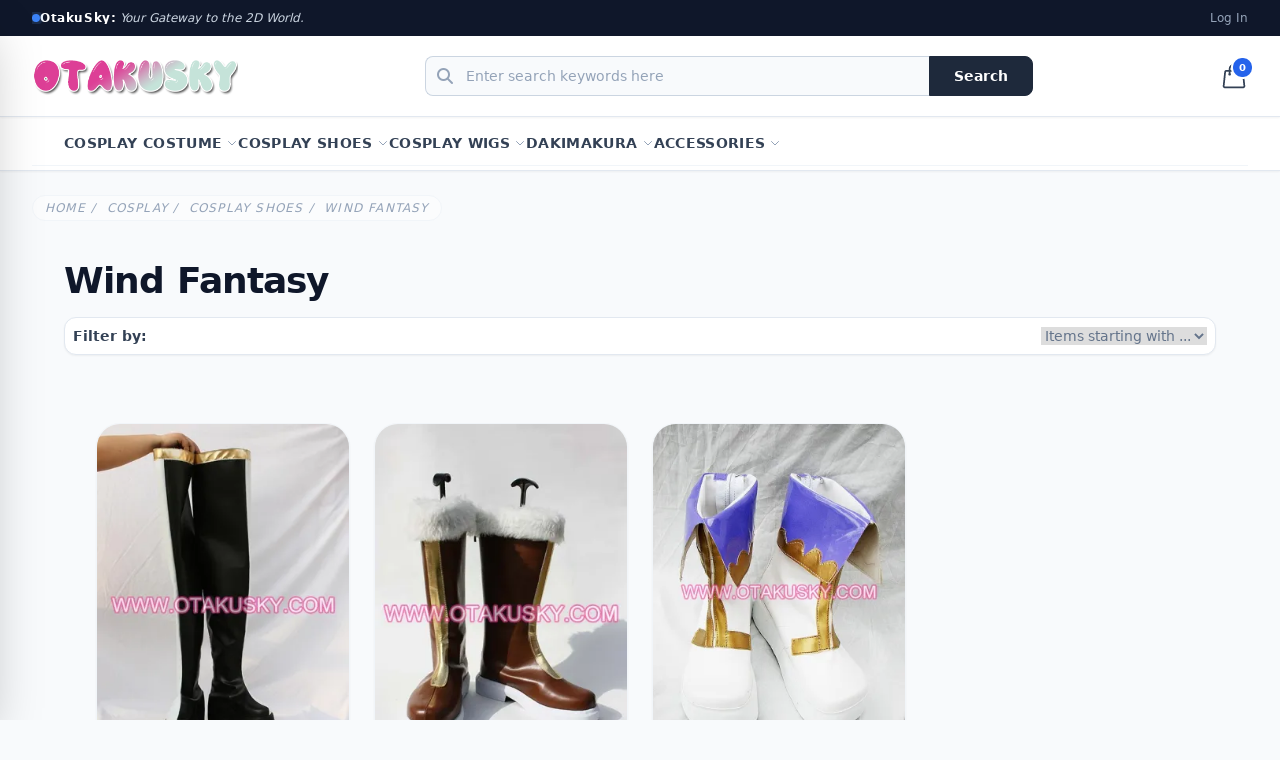

--- FILE ---
content_type: text/html; charset=utf-8
request_url: https://www.otakusky.com/cosplay-shoes-wind-fantasy-c-27_28_352.html
body_size: 31702
content:
<!DOCTYPE html>
<html dir="ltr" lang="en" class="scroll-smooth">
<head>
<meta charset="utf-8"/>
<title>Wind Fantasy | OtakuSky, Premium Anime Dakimakura & Cosplay Essentials</title>
<meta name="keywords" content="Dakimakura Cosplay Shoes Cosplay Wigs Cosplay Costume Accessories anime dakimakura, body pillow case, cosplay costumes, cosplay shoes, anime bedsheet, otaku collectibles, hanko, anime merchandise Wind Fantasy"/>
<meta name="description" content="OtakuSky | Wind Fantasy - Dakimakura Cosplay Shoes Cosplay Wigs Cosplay Costume Accessories anime dakimakura, body pillow case, cosplay costumes, cosplay shoes, anime bedsheet, otaku collectibles, hanko, anime merchandise"/>
<meta name="author" content="Otaku Sky"/>
<meta name="generator" content="Zen Cart"/>


<meta name="viewport" content="width=device-width, initial-scale=1, shrink-to-fit=no"/>


<base href="https://www.otakusky.com/"/>

<link rel="canonical" href="https://www.otakusky.com/wind-fantasy-c-28_352/"/>

<link rel="stylesheet" href="includes/templates/otaku/css/style_tailwind.css">
<style>
  .image-grid {grid-template-columns: repeat(auto-fill, minmax(268px, 1fr));}
  .centered-image-medium {max-height: 450px;}
</style>

<script type="application/ld+json">{"@context":"https://schema.org","@type":"Organization","name":"Otaku Sky","url":"https://www.otakusky.com/","logo":"https://www.otakusky.com/images/logo.png"}</script>
<script type="application/ld+json">{"@context":"https://schema.org","@type":"BreadcrumbList","itemListElement":[{"@type":"ListItem","position":1,"name":"Home","item":"https://www.otakusky.com/"},{"@type":"ListItem","position":2,"name":"Cosplay","item":"https://www.otakusky.com/cosplay-c-27/"},{"@type":"ListItem","position":3,"name":"Cosplay Shoes","item":"https://www.otakusky.com/cosplay-shoes-c-28/"},{"@type":"ListItem","position":4,"name":"Wind Fantasy","item":"https://www.otakusky.com/wind-fantasy-c-28_352/"}]}</script>

<!-- jQuery -->
<script src="https://code.jquery.com/jquery-3.7.1.min.js" integrity="sha256-/JqT3SQfawRcv/BIHPThkBvs0OEvtFFmqPF/lYI/Cxo=" crossorigin="anonymous" type="2fa8c87ebd675545bfe61ed0-text/javascript"></script>

<!-- FontAwesome -->
<script src="/cdn-cgi/scripts/7d0fa10a/cloudflare-static/rocket-loader.min.js" data-cf-settings="2fa8c87ebd675545bfe61ed0-|49"></script><link rel="preload" href="https://cdnjs.cloudflare.com/ajax/libs/font-awesome/6.4.0/css/all.min.css" as="style" onload="this.onload=null;this.rel='stylesheet'">
<noscript>
    <link rel="stylesheet" href="https://cdnjs.cloudflare.com/ajax/libs/font-awesome/6.4.0/css/all.min.css">
</noscript>
<script type="2fa8c87ebd675545bfe61ed0-text/javascript">
if (typeof zcJS == "undefined" || !zcJS) {
  window.zcJS = { name: 'zcJS', version: '0.1.0.0' };
}

zcJS.ajax = function (options) {
  options.url = options.url.replace("&amp;", unescape("&amp;"));
  var deferred = jQuery.Deferred(function (d) {
      var securityToken = '0f0594642764f479cd3d1199ab45374e';
      var defaults = {
          cache: false,
          type: 'POST',
          traditional: true,
          dataType: 'json',
          timeout: 5000,
          data: jQuery.extend(true,{
            securityToken: securityToken
        }, options.data)
      },
      settings = jQuery.extend(true, {}, defaults, options);
      if (typeof(console.log) == 'function') {
          console.log( settings );
      }

      d.done(settings.success);
      d.fail(settings.error);
      d.done(settings.complete);
      var jqXHRSettings = jQuery.extend(true, {}, settings, {
          success: function (response, textStatus, jqXHR) {
            d.resolve(response, textStatus, jqXHR);
          },
          error: function (jqXHR, textStatus, errorThrown) {
              if (window.console) {
                if (typeof(console.log) == 'function') {
                  console.log(jqXHR);
                }
              }
              d.reject(jqXHR, textStatus, errorThrown);
          },
          complete: d.resolve
      });
      jQuery.ajax(jqXHRSettings);
   }).fail(function(jqXHR, textStatus, errorThrown) {
   var response = jqXHR.getResponseHeader('status');
   var responseHtml = jqXHR.responseText;
   var contentType = jqXHR.getResponseHeader("content-type");
   switch (response)
     {
       case '403 Forbidden':
         var jsonResponse = JSON.parse(jqXHR.responseText);
         var errorType = jsonResponse.errorType;
         switch (errorType)
         {
           case 'ADMIN_BLOCK_WARNING':
           break;
           case 'AUTH_ERROR':
           break;
           case 'SECURITY_TOKEN':
           break;

           default:
             alert('An Internal Error of type '+errorType+' was received while processing an ajax call. The action you requested could not be completed.');
         }
       break;
       default:
        if (jqXHR.status === 200) {
            if (contentType.toLowerCase().indexOf("text/html") >= 0) {
                document.open();
                document.write(responseHtml);
                document.close();
            }
         }
     }
   });

  var promise = deferred.promise();
  return promise;
};
zcJS.timer = function (options) {
  var defaults = {
    interval: 10000,
    startEvent: null,
    intervalEvent: null,
    stopEvent: null

},
  settings = jQuery.extend(true, {}, defaults, options);

  var enabled = new Boolean(false);
  var timerId = 0;
  var mySelf;
  this.Start = function()
  {
      this.enabled = new Boolean(true);

      mySelf = this;
      mySelf.settings = settings;
      if (mySelf.enabled)
      {
          mySelf.timerId = setInterval(
          function()
          {
              if (mySelf.settings.intervalEvent)
              {
                mySelf.settings.intervalEvent(mySelf);
              }
          }, mySelf.settings.interval);
          if (mySelf.settings.startEvent)
          {
            mySelf.settings.startEvent(mySelf);
          }
      }
  };
  this.Stop = function()
  {
    mySelf.enabled = new Boolean(false);
    clearInterval(mySelf.timerId);
    if (mySelf.settings.stopEvent)
    {
      mySelf.settings.stopEvent(mySelf);
    }
  };
};

</script>

</head>
<body id="indexBody" class="bg-slate-50 font-sans text-slate-900 antialiased min-h-screen flex flex-col overflow-x-hidden">

    <!-- Drawer Overlay -->
    <div id="drawer-overlay" class="fixed inset-0 bg-slate-900/60 z-[60] hidden backdrop-blur-sm transition-opacity duration-300"></div>

    
    <!-- Header -->
    
<!-- 1. Top Bar (PC Only): 促销与账号 -->
<div class="hidden md:block bg-slate-900 text-slate-400 text-xs py-1.5 px-8">
    <div class="max-w-7xl mx-auto flex justify-between items-center h-6">
<div class="italic text-slate-300 truncate max-w-md flex items-center gap-2">
    <span class="relative flex h-2 w-2 flex-shrink-0">
        <span class="animate-ping absolute inline-flex h-full w-full rounded-full bg-blue-400 opacity-75"></span>
        <span class="relative inline-flex rounded-full h-2 w-2 bg-blue-500"></span>
    </span>
    
    <span class="leading-none">
        <strong class="text-white not-italic tracking-wider">OtakuSky:</strong> Your Gateway to the 2D World.
    </span>
</div>
        <div class="flex space-x-4 items-center ml-auto">
                            <a href="https://www.otakusky.com/login.html" class="hover:text-white transition">Log In</a>
                    </div>
    </div>
</div>

<!-- 2. Main Header (Sticky) -->
<div class="bg-white border-b border-slate-200 sticky top-0 z-50 shadow-sm">
    <div class="max-w-7xl mx-auto px-4 sm:px-6 lg:px-8">
        <div class="flex items-center justify-between h-14 md:h-20 gap-4">

            <!-- A. Mobile Menu Button (Hamburger) -->
            <!-- 点击触发 main_page.php 里的 Drawer -->
            <button type="button" id="mobile-menu-trigger" class="md:hidden p-2 -ml-2 text-slate-600 hover:text-blue-600">
                <svg class="w-6 h-6" fill="none" stroke="currentColor" viewBox="0 0 24 24"><path stroke-linecap="round" stroke-linejoin="round" stroke-width="2" d="M4 6h16M4 12h16M4 18h16"></path></svg>
            </button>

            <!-- B. Logo -->
            <div class="flex-shrink-0 flex items-center justify-center flex-1 md:flex-none md:justify-start">
                <a href="https://www.otakusky.com/" class="block">
                    <!-- 移动端 Logo 高度限制为 h-8 (32px)，PC端 h-10 (40px) -->
                    <img src="images/logo.png" alt="Logo" class="h-8 md:h-10 w-auto object-contain">
                </a>
            </div>

            <!-- C. Search Box (PC Only) -->
            <!-- 移动端的搜索框我们放到抽屉里去，这里隐藏 -->
            <div class="hidden md:block flex-1 max-w-2xl px-8 relative z-50">

<div class="js-search-component relative group w-full" data-uid="758080546">
    
    <form name="quick_find_header_758080546" action="https://www.otakusky.com/search_result.html" method="get" class="w-full relative search-form"><input type="hidden" name="main_page" value="search_result"><input type="hidden" name="search_in_description" value="1">
    <div class="flex items-center w-full">
        <!-- ��������� -->
        <div class="relative flex-grow">
            <span class="absolute inset-y-0 left-0 flex items-center pl-3 text-slate-400">
                <i class="fa-solid fa-magnifying-glass"></i>
            </span>
            <input type="text" name="keyword" placeholder="Enter search keywords here" autocomplete="off" class="js-search-input block w-full h-10 pl-10 pr-8 rounded-l-lg border-y border-l border-r-0 border-slate-300 bg-slate-50 text-sm placeholder-slate-400 focus:outline-none focus:border-blue-500 focus:ring-1 focus:ring-blue-500 focus:bg-white transition-all">            <!-- �����ť -->
            <button type="button" class="js-clear-btn absolute inset-y-0 right-2 flex items-center text-slate-400 hover:text-red-500 hidden cursor-pointer z-10">
                <i class="fa-solid fa-circle-xmark"></i>
            </button>
        </div>

        <!-- ������ť -->
        <button type="submit" class="h-10 px-6 bg-slate-800 hover:bg-blue-600 text-white font-bold text-sm rounded-r-lg border border-slate-800 hover:border-blue-600 transition-colors flex items-center gap-2">
            Search
        </button>
    </div>

    <!-- ������� -->
    <div class="js-search-dropdown hidden overflow-hidden bg-white z-50 w-full rounded-xl mt-2 border border-slate-100 static shadow-none md:absolute md:top-full md:left-0 md:shadow-xl">
        
        <!-- A. �������� -->
        <div class="js-hot-area p-4 bg-slate-50 md:bg-white">
            <div class="flex items-center gap-2 mb-3 text-xs font-bold text-slate-400 uppercase tracking-wider">
                <i class="fa-solid fa-fire text-red-500"></i> Hot
            </div>
            <div class="flex flex-wrap gap-2">
                                    <a href="https://www.otakusky.com/search_result.html?search_in_description=1&amp;keyword=Genshin" 
                       class="px-3 py-1 bg-white md:bg-slate-100 text-slate-600 text-xs rounded-full border border-slate-200 shadow-sm md:shadow-none hover:text-blue-600 hover:border-blue-300 transition-colors">
                        Genshin                    </a>
                                    <a href="https://www.otakusky.com/search_result.html?search_in_description=1&amp;keyword=Azur+Lane" 
                       class="px-3 py-1 bg-white md:bg-slate-100 text-slate-600 text-xs rounded-full border border-slate-200 shadow-sm md:shadow-none hover:text-blue-600 hover:border-blue-300 transition-colors">
                        Azur Lane                    </a>
                                    <a href="https://www.otakusky.com/search_result.html?search_in_description=1&amp;keyword=Blue+Archive" 
                       class="px-3 py-1 bg-white md:bg-slate-100 text-slate-600 text-xs rounded-full border border-slate-200 shadow-sm md:shadow-none hover:text-blue-600 hover:border-blue-300 transition-colors">
                        Blue Archive                    </a>
                                    <a href="https://www.otakusky.com/search_result.html?search_in_description=1&amp;keyword=Dakimakura" 
                       class="px-3 py-1 bg-white md:bg-slate-100 text-slate-600 text-xs rounded-full border border-slate-200 shadow-sm md:shadow-none hover:text-blue-600 hover:border-blue-300 transition-colors">
                        Dakimakura                    </a>
                                    <a href="https://www.otakusky.com/search_result.html?search_in_description=1&amp;keyword=Fate" 
                       class="px-3 py-1 bg-white md:bg-slate-100 text-slate-600 text-xs rounded-full border border-slate-200 shadow-sm md:shadow-none hover:text-blue-600 hover:border-blue-300 transition-colors">
                        Fate                    </a>
                            </div>
        </div>

        <!-- B. AJAX ��� -->
        <div class="js-results-area hidden divide-y divide-slate-50 max-h-[60vh] overflow-y-auto"></div>
        
        <!-- Loading -->
        <div class="js-loading-area p-4 text-center text-slate-400 text-sm hidden">
            <i class="fa-solid fa-spinner fa-spin mr-2"></i> Searching...
        </div>
    </div>

    </form></div>

<!-- JS �߼� -->
<script type="2fa8c87ebd675545bfe61ed0-text/javascript">
document.addEventListener('DOMContentLoaded', function() {
    const searchComponents = document.querySelectorAll('.js-search-component');

    searchComponents.forEach(component => {
        const input = component.querySelector('.js-search-input');
        const dropdown = component.querySelector('.js-search-dropdown');
        const hotArea = component.querySelector('.js-hot-area');
        const resultsArea = component.querySelector('.js-results-area');
        const loading = component.querySelector('.js-loading-area');
        const clearBtn = component.querySelector('.js-clear-btn');
        
        const isInDrawer = component.closest('#side-drawer');
        const mobileMenuContainer = isInDrawer ? document.querySelector('#side-drawer .space-y-1') : null;

        let debounceTimer;

        function toggleMobileMenu(show) {
            if (mobileMenuContainer) {
                mobileMenuContainer.style.display = show ? 'block' : 'none';
            }
        }

        function showDropdown(mode) {
            dropdown.classList.remove('hidden');
            if (mode === 'hot') {
                hotArea.classList.remove('hidden');
                resultsArea.classList.add('hidden');
                loading.classList.add('hidden');
                toggleMobileMenu(true); 
            } else if (mode === 'loading') {
                hotArea.classList.add('hidden');
                resultsArea.classList.add('hidden');
                loading.classList.remove('hidden');
                toggleMobileMenu(false);
            } else if (mode === 'results') {
                hotArea.classList.add('hidden');
                resultsArea.classList.remove('hidden');
                loading.classList.add('hidden');
                toggleMobileMenu(false);
            }
        }

        function closeDropdown() {
            dropdown.classList.add('hidden');
            toggleMobileMenu(true);
        }

        // 1. Focus
        input.addEventListener('focus', function() {
            if (this.value.trim().length === 0) showDropdown('hot');
            else if (this.value.trim().length >= 2) {
                if (resultsArea.children.length > 0) showDropdown('results');
                else fetchSuggestions(this.value.trim());
            }
        });

        // 2. Input
        input.addEventListener('input', function() {
            const query = this.value.trim();
            if (query.length > 0) clearBtn.classList.remove('hidden');
            else clearBtn.classList.add('hidden');

            clearTimeout(debounceTimer);

            if (query.length === 0) {
                showDropdown('hot');
                return;
            }
            if (query.length < 2) return;

            debounceTimer = setTimeout(() => { fetchSuggestions(query); }, 300);
        });

        // 3. Fetch
        function fetchSuggestions(query) {
            showDropdown('loading');
            fetch('ajax_search.php?q=' + encodeURIComponent(query))
                .then(r => r.json())
                .then(data => {
                    renderSuggestions(data, query);
                    showDropdown('results');
                })
                .catch(e => {
                    closeDropdown();
                });
        }

        // 4. Render
        function renderSuggestions(data, query) {
            resultsArea.innerHTML = '';
            if (data.length === 0) {
                resultsArea.innerHTML = '<div class="p-4 text-sm text-slate-500 text-center">No products found.</div>';
                return;
            }
            data.forEach(item => {
                const thumbUrl = `img.php?src=${encodeURIComponent(item.image)}&w=50&h=50`;
                const html = `
                    <a href="${item.link}" class="flex items-center gap-3 p-3 hover:bg-blue-50 transition-colors">
                        <div class="flex-shrink-0 w-10 h-10 bg-white rounded border border-slate-200 overflow-hidden">
                            <img src="${thumbUrl}" class="w-full h-full object-cover">
                        </div>
                        <div class="flex-1 min-w-0">
                            <div class="text-sm font-medium text-slate-700 truncate">${item.name}</div>
                            <div class="text-xs text-slate-500 font-mono">${item.price}</div>
                        </div>
                    </a>`;
                resultsArea.insertAdjacentHTML('beforeend', html);
            });
            const viewAllUrl = 'index.php?main_page=advanced_search_result&search_in_description=1&keyword=' + encodeURIComponent(query);
            resultsArea.insertAdjacentHTML('beforeend', `<a href="${viewAllUrl}" class="block p-3 text-center text-xs font-bold text-blue-600 bg-slate-50 border-t border-slate-100 hover:bg-slate-100">See all results &rarr;</a>`);
        }

        // 5. Close Logic
        document.addEventListener('click', function(e) {
            if (!component.contains(e.target)) {
                closeDropdown();
            }
        });
        
        // 6. Clear Button
        clearBtn.addEventListener('click', function() {
            input.value = '';
            this.classList.add('hidden');
            input.focus();
        });
    });
});
</script>            </div>

            <!-- D. Cart Icon -->
            <div class="flex-shrink-0 flex items-center justify-end w-10 md:w-auto">
                <a href="https://www.otakusky.com/shopping_cart.html" class="relative group text-slate-700 hover:text-blue-600 transition">
                    <svg xmlns="http://www.w3.org/2000/svg" fill="none" viewBox="0 0 24 24" stroke-width="1.5" stroke="currentColor" class="w-6 h-6 md:w-7 md:h-7">
                      <path stroke-linecap="round" stroke-linejoin="round" d="M15.75 10.5V6a3.75 3.75 0 10-7.5 0v4.5m11.356-1.993l1.263 12c.07.665-.45 1.243-1.119 1.243H4.25a1.125 1.125 0 01-1.12-1.243l1.264-12A1.125 1.125 0 015.513 7.5h12.974c.576 0 1.059.435 1.119 1.007zM8.625 10.5a.375.375 0 11-.75 0 .375.375 0 01.75 0zm7.5 0a.375.375 0 11-.75 0 .375.375 0 01.75 0z" />
                    </svg>
                    <span class="absolute -top-1.5 -right-1.5 bg-blue-600 text-white text-[10px] font-bold px-1.5 py-0.5 rounded-full min-w-[18px] text-center border-2 border-white">
                        0                    </span>
                </a>
            </div>

        </div>
    </div>
</div>

<!-- 3. PC Mega Menu (Category Tabs) -->
<!-- 移动端隐藏，因为我们要把菜单放进抽屉 -->
<div class="hidden md:block border-b border-slate-200 shadow-sm bg-white">
    <div class="max-w-7xl mx-auto px-4 sm:px-6 lg:px-8">
        <div class="py-1">
            
<!-- �Զ����������ʽ -->
<style>
.mega-scrollbar::-webkit-scrollbar { width: 6px; }
.mega-scrollbar::-webkit-scrollbar-track { background: transparent; }
.mega-scrollbar::-webkit-scrollbar-thumb { background: #e2e8f0; border-radius: 4px; }
.mega-scrollbar::-webkit-scrollbar-thumb:hover { background: #cbd5e1; }
</style>

<div id="navCatTabsWrapper" class="w-full bg-white border-b border-slate-100 relative z-40">
    <nav id="navCatTabs" class="max-w-7xl mx-auto px-4 sm:px-6 lg:px-8">
        <ul class="flex flex-wrap items-center gap-8 relative">
            
            
            <!-- Top Level Item -->
            <li class="group static py-3">
                <a href="https://www.otakusky.com/cosplay-costume-c-193/" class="flex items-center text-sm font-bold text-slate-700 hover:text-blue-600 transition-colors uppercase tracking-wide group-hover:text-blue-600">
                    Cosplay Costume                                            <svg class="w-3 h-3 ml-1 text-slate-400 group-hover:text-blue-600 transition-transform group-hover:rotate-180" fill="none" stroke="currentColor" viewBox="0 0 24 24"><path stroke-linecap="round" stroke-linejoin="round" stroke-width="2" d="M19 9l-7 7-7-7"></path></svg>
                                    </a>

                                    <!-- Mega Menu Dropdown -->
                    <div class="absolute left-0 top-full w-full bg-white border-t border-slate-100 shadow-xl rounded-b-2xl opacity-0 invisible group-hover:opacity-100 group-hover:visible transition-all duration-200 transform translate-y-2 group-hover:translate-y-0 z-50 overflow-hidden">
                        <div class="max-w-7xl mx-auto">
                            <!-- 
                                �޸ĵ㣺ʹ���� max-h-[60vh] ������������ĸ߶�
                                ����������ݺ��٣��߶��Զ���Ӧ�����ݺܶ࣬���ᳬ����Ļ 60%
                            -->
                            <div class="flex max-h-[60vh]">
                                
                                <!-- ��ࣺ�ɹ������ӷ����б� (ռ 3/4) -->
                                <!-- 
                                    �޸ĵ㣺
                                    overflow-y-auto: ������ֱ����
                                    mega-scrollbar: Ӧ���Զ��������
                                    p-8: �ڱ߾������������ݹ���
                                -->
                                <div class="w-3/4 overflow-y-auto mega-scrollbar p-8">
                                    <div class="grid grid-cols-3 gap-x-6 gap-y-2">
                                                                                    <a href="https://www.otakusky.com/gintama-c-193_210/" class="flex items-center p-2 rounded-lg hover:bg-slate-50 transition-colors group/item">
                                                <span class="w-1.5 h-1.5 rounded-full bg-slate-300 mr-3 group-hover/item:bg-blue-500 transition-colors flex-shrink-0"></span>
                                                <span class="block text-sm font-medium text-slate-600 group-hover/item:text-blue-600 truncate">
                                                    Gintama                                                </span>
                                            </a>
                                                                                    <a href="https://www.otakusky.com/hakuoki-c-193_207/" class="flex items-center p-2 rounded-lg hover:bg-slate-50 transition-colors group/item">
                                                <span class="w-1.5 h-1.5 rounded-full bg-slate-300 mr-3 group-hover/item:bg-blue-500 transition-colors flex-shrink-0"></span>
                                                <span class="block text-sm font-medium text-slate-600 group-hover/item:text-blue-600 truncate">
                                                    Hakuoki                                                </span>
                                            </a>
                                                                                    <a href="https://www.otakusky.com/kuroko-no-basuke-c-193_222/" class="flex items-center p-2 rounded-lg hover:bg-slate-50 transition-colors group/item">
                                                <span class="w-1.5 h-1.5 rounded-full bg-slate-300 mr-3 group-hover/item:bg-blue-500 transition-colors flex-shrink-0"></span>
                                                <span class="block text-sm font-medium text-slate-600 group-hover/item:text-blue-600 truncate">
                                                    Kuroko no Basuke                                                </span>
                                            </a>
                                                                                    <a href="https://www.otakusky.com/macross-frontier-c-193_194/" class="flex items-center p-2 rounded-lg hover:bg-slate-50 transition-colors group/item">
                                                <span class="w-1.5 h-1.5 rounded-full bg-slate-300 mr-3 group-hover/item:bg-blue-500 transition-colors flex-shrink-0"></span>
                                                <span class="block text-sm font-medium text-slate-600 group-hover/item:text-blue-600 truncate">
                                                    Macross Frontier                                                </span>
                                            </a>
                                                                                    <a href="https://www.otakusky.com/persona-c-193_223/" class="flex items-center p-2 rounded-lg hover:bg-slate-50 transition-colors group/item">
                                                <span class="w-1.5 h-1.5 rounded-full bg-slate-300 mr-3 group-hover/item:bg-blue-500 transition-colors flex-shrink-0"></span>
                                                <span class="block text-sm font-medium text-slate-600 group-hover/item:text-blue-600 truncate">
                                                    Persona                                                </span>
                                            </a>
                                                                                    <a href="https://www.otakusky.com/the-prince-of-tennis-c-193_224/" class="flex items-center p-2 rounded-lg hover:bg-slate-50 transition-colors group/item">
                                                <span class="w-1.5 h-1.5 rounded-full bg-slate-300 mr-3 group-hover/item:bg-blue-500 transition-colors flex-shrink-0"></span>
                                                <span class="block text-sm font-medium text-slate-600 group-hover/item:text-blue-600 truncate">
                                                    The Prince Of Tennis                                                </span>
                                            </a>
                                                                                    <a href="https://www.otakusky.com/uta-no-princesama-c-193_208/" class="flex items-center p-2 rounded-lg hover:bg-slate-50 transition-colors group/item">
                                                <span class="w-1.5 h-1.5 rounded-full bg-slate-300 mr-3 group-hover/item:bg-blue-500 transition-colors flex-shrink-0"></span>
                                                <span class="block text-sm font-medium text-slate-600 group-hover/item:text-blue-600 truncate">
                                                    Uta no Prince-sama                                                </span>
                                            </a>
                                                                            </div>
                                </div>

                                <!-- �Ҳࣺ�̶�������ͼƬ���� (ռ 1/4) -->
                                <!-- 
                                    �޸ĵ㣺
                                    sticky top-0: ��Ȼ�� flex ������Ĭ�Ͼ��ǳ����߶ȵģ�
                                    ������ı���ɫ�ͱ߿�ȷ�����������ǹ̶��Ĳ����
                                -->
                                <div class="w-1/4 border-l border-slate-100 p-8 hidden lg:block bg-slate-50/50">
                                                                            <div class="h-full flex flex-col items-center justify-center bg-white rounded-xl border border-slate-200 p-6 text-center border-dashed">
                                            <h4 class="text-slate-800 font-bold text-lg mb-2">Cosplay Costume</h4>
                                            <a href="https://www.otakusky.com/cosplay-costume-c-193/" class="text-sm font-bold text-blue-600 hover:underline">View All Products &rarr;</a>
                                        </div>
                                                                    </div>

                            </div>
                        </div>
                    </div>
                            </li>

            
            <!-- Top Level Item -->
            <li class="group static py-3">
                <a href="https://www.otakusky.com/cosplay-shoes-c-28/" class="flex items-center text-sm font-bold text-slate-700 hover:text-blue-600 transition-colors uppercase tracking-wide group-hover:text-blue-600">
                    Cosplay Shoes                                            <svg class="w-3 h-3 ml-1 text-slate-400 group-hover:text-blue-600 transition-transform group-hover:rotate-180" fill="none" stroke="currentColor" viewBox="0 0 24 24"><path stroke-linecap="round" stroke-linejoin="round" stroke-width="2" d="M19 9l-7 7-7-7"></path></svg>
                                    </a>

                                    <!-- Mega Menu Dropdown -->
                    <div class="absolute left-0 top-full w-full bg-white border-t border-slate-100 shadow-xl rounded-b-2xl opacity-0 invisible group-hover:opacity-100 group-hover:visible transition-all duration-200 transform translate-y-2 group-hover:translate-y-0 z-50 overflow-hidden">
                        <div class="max-w-7xl mx-auto">
                            <!-- 
                                �޸ĵ㣺ʹ���� max-h-[60vh] ������������ĸ߶�
                                ����������ݺ��٣��߶��Զ���Ӧ�����ݺܶ࣬���ᳬ����Ļ 60%
                            -->
                            <div class="flex max-h-[60vh]">
                                
                                <!-- ��ࣺ�ɹ������ӷ����б� (ռ 3/4) -->
                                <!-- 
                                    �޸ĵ㣺
                                    overflow-y-auto: ������ֱ����
                                    mega-scrollbar: Ӧ���Զ��������
                                    p-8: �ڱ߾������������ݹ���
                                -->
                                <div class="w-3/4 overflow-y-auto mega-scrollbar p-8">
                                    <div class="grid grid-cols-3 gap-x-6 gap-y-2">
                                                                                    <a href="https://www.otakusky.com/amnesia-the-dark-descent-c-28_70/" class="flex items-center p-2 rounded-lg hover:bg-slate-50 transition-colors group/item">
                                                <span class="w-1.5 h-1.5 rounded-full bg-slate-300 mr-3 group-hover/item:bg-blue-500 transition-colors flex-shrink-0"></span>
                                                <span class="block text-sm font-medium text-slate-600 group-hover/item:text-blue-600 truncate">
                                                    Amnesia The Dark Descent                                                </span>
                                            </a>
                                                                                    <a href="https://www.otakusky.com/bjd-style-c-28_82/" class="flex items-center p-2 rounded-lg hover:bg-slate-50 transition-colors group/item">
                                                <span class="w-1.5 h-1.5 rounded-full bg-slate-300 mr-3 group-hover/item:bg-blue-500 transition-colors flex-shrink-0"></span>
                                                <span class="block text-sm font-medium text-slate-600 group-hover/item:text-blue-600 truncate">
                                                    BJD Style                                                </span>
                                            </a>
                                                                                    <a href="https://www.otakusky.com/black-c-28_83/" class="flex items-center p-2 rounded-lg hover:bg-slate-50 transition-colors group/item">
                                                <span class="w-1.5 h-1.5 rounded-full bg-slate-300 mr-3 group-hover/item:bg-blue-500 transition-colors flex-shrink-0"></span>
                                                <span class="block text-sm font-medium text-slate-600 group-hover/item:text-blue-600 truncate">
                                                    Black                                                </span>
                                            </a>
                                                                                    <a href="https://www.otakusky.com/black-butler-c-28_84/" class="flex items-center p-2 rounded-lg hover:bg-slate-50 transition-colors group/item">
                                                <span class="w-1.5 h-1.5 rounded-full bg-slate-300 mr-3 group-hover/item:bg-blue-500 transition-colors flex-shrink-0"></span>
                                                <span class="block text-sm font-medium text-slate-600 group-hover/item:text-blue-600 truncate">
                                                    Black Butler                                                </span>
                                            </a>
                                                                                    <a href="https://www.otakusky.com/black-shoes-c-28_34/" class="flex items-center p-2 rounded-lg hover:bg-slate-50 transition-colors group/item">
                                                <span class="w-1.5 h-1.5 rounded-full bg-slate-300 mr-3 group-hover/item:bg-blue-500 transition-colors flex-shrink-0"></span>
                                                <span class="block text-sm font-medium text-slate-600 group-hover/item:text-blue-600 truncate">
                                                    Black Shoes                                                </span>
                                            </a>
                                                                                    <a href="https://www.otakusky.com/bleach-c-28_87/" class="flex items-center p-2 rounded-lg hover:bg-slate-50 transition-colors group/item">
                                                <span class="w-1.5 h-1.5 rounded-full bg-slate-300 mr-3 group-hover/item:bg-blue-500 transition-colors flex-shrink-0"></span>
                                                <span class="block text-sm font-medium text-slate-600 group-hover/item:text-blue-600 truncate">
                                                    Bleach                                                </span>
                                            </a>
                                                                                    <a href="https://www.otakusky.com/blue-exorcist-c-28_90/" class="flex items-center p-2 rounded-lg hover:bg-slate-50 transition-colors group/item">
                                                <span class="w-1.5 h-1.5 rounded-full bg-slate-300 mr-3 group-hover/item:bg-blue-500 transition-colors flex-shrink-0"></span>
                                                <span class="block text-sm font-medium text-slate-600 group-hover/item:text-blue-600 truncate">
                                                    Blue Exorcist                                                </span>
                                            </a>
                                                                                    <a href="https://www.otakusky.com/cardcaptor-sakura-c-28_94/" class="flex items-center p-2 rounded-lg hover:bg-slate-50 transition-colors group/item">
                                                <span class="w-1.5 h-1.5 rounded-full bg-slate-300 mr-3 group-hover/item:bg-blue-500 transition-colors flex-shrink-0"></span>
                                                <span class="block text-sm font-medium text-slate-600 group-hover/item:text-blue-600 truncate">
                                                    Cardcaptor Sakura                                                </span>
                                            </a>
                                                                                    <a href="https://www.otakusky.com/castlevania-c-28_95/" class="flex items-center p-2 rounded-lg hover:bg-slate-50 transition-colors group/item">
                                                <span class="w-1.5 h-1.5 rounded-full bg-slate-300 mr-3 group-hover/item:bg-blue-500 transition-colors flex-shrink-0"></span>
                                                <span class="block text-sm font-medium text-slate-600 group-hover/item:text-blue-600 truncate">
                                                    Castlevania                                                </span>
                                            </a>
                                                                                    <a href="https://www.otakusky.com/code-geass-c-28_98/" class="flex items-center p-2 rounded-lg hover:bg-slate-50 transition-colors group/item">
                                                <span class="w-1.5 h-1.5 rounded-full bg-slate-300 mr-3 group-hover/item:bg-blue-500 transition-colors flex-shrink-0"></span>
                                                <span class="block text-sm font-medium text-slate-600 group-hover/item:text-blue-600 truncate">
                                                    Code Geass                                                </span>
                                            </a>
                                                                                    <a href="https://www.otakusky.com/d-gray-man-c-28_334/" class="flex items-center p-2 rounded-lg hover:bg-slate-50 transition-colors group/item">
                                                <span class="w-1.5 h-1.5 rounded-full bg-slate-300 mr-3 group-hover/item:bg-blue-500 transition-colors flex-shrink-0"></span>
                                                <span class="block text-sm font-medium text-slate-600 group-hover/item:text-blue-600 truncate">
                                                    D Gray Man                                                </span>
                                            </a>
                                                                                    <a href="https://www.otakusky.com/dod-style-c-28_347/" class="flex items-center p-2 rounded-lg hover:bg-slate-50 transition-colors group/item">
                                                <span class="w-1.5 h-1.5 rounded-full bg-slate-300 mr-3 group-hover/item:bg-blue-500 transition-colors flex-shrink-0"></span>
                                                <span class="block text-sm font-medium text-slate-600 group-hover/item:text-blue-600 truncate">
                                                    DOD Style                                                </span>
                                            </a>
                                                                                    <a href="https://www.otakusky.com/devil-may-cry-c-28_341/" class="flex items-center p-2 rounded-lg hover:bg-slate-50 transition-colors group/item">
                                                <span class="w-1.5 h-1.5 rounded-full bg-slate-300 mr-3 group-hover/item:bg-blue-500 transition-colors flex-shrink-0"></span>
                                                <span class="block text-sm font-medium text-slate-600 group-hover/item:text-blue-600 truncate">
                                                    Devil May Cry                                                </span>
                                            </a>
                                                                                    <a href="https://www.otakusky.com/digimon-adventure-c-28_342/" class="flex items-center p-2 rounded-lg hover:bg-slate-50 transition-colors group/item">
                                                <span class="w-1.5 h-1.5 rounded-full bg-slate-300 mr-3 group-hover/item:bg-blue-500 transition-colors flex-shrink-0"></span>
                                                <span class="block text-sm font-medium text-slate-600 group-hover/item:text-blue-600 truncate">
                                                    Digimon Adventure                                                </span>
                                            </a>
                                                                                    <a href="https://www.otakusky.com/dog-days-c-28_349/" class="flex items-center p-2 rounded-lg hover:bg-slate-50 transition-colors group/item">
                                                <span class="w-1.5 h-1.5 rounded-full bg-slate-300 mr-3 group-hover/item:bg-blue-500 transition-colors flex-shrink-0"></span>
                                                <span class="block text-sm font-medium text-slate-600 group-hover/item:text-blue-600 truncate">
                                                    Dog Days                                                </span>
                                            </a>
                                                                                    <a href="https://www.otakusky.com/pandora-hearts-c-28_446/" class="flex items-center p-2 rounded-lg hover:bg-slate-50 transition-colors group/item">
                                                <span class="w-1.5 h-1.5 rounded-full bg-slate-300 mr-3 group-hover/item:bg-blue-500 transition-colors flex-shrink-0"></span>
                                                <span class="block text-sm font-medium text-slate-600 group-hover/item:text-blue-600 truncate">
                                                    Pandora Hearts                                                </span>
                                            </a>
                                                                                    <a href="https://www.otakusky.com/pretty-cure-c-28_437/" class="flex items-center p-2 rounded-lg hover:bg-slate-50 transition-colors group/item">
                                                <span class="w-1.5 h-1.5 rounded-full bg-slate-300 mr-3 group-hover/item:bg-blue-500 transition-colors flex-shrink-0"></span>
                                                <span class="block text-sm font-medium text-slate-600 group-hover/item:text-blue-600 truncate">
                                                    Pretty Cure                                                </span>
                                            </a>
                                                                                    <a href="https://www.otakusky.com/puella-magi-madoka-magica-c-28_436/" class="flex items-center p-2 rounded-lg hover:bg-slate-50 transition-colors group/item">
                                                <span class="w-1.5 h-1.5 rounded-full bg-slate-300 mr-3 group-hover/item:bg-blue-500 transition-colors flex-shrink-0"></span>
                                                <span class="block text-sm font-medium text-slate-600 group-hover/item:text-blue-600 truncate">
                                                    Puella Magi Madoka Magica                                                </span>
                                            </a>
                                                                                    <a href="https://www.otakusky.com/ragnarok-online-c-28_433/" class="flex items-center p-2 rounded-lg hover:bg-slate-50 transition-colors group/item">
                                                <span class="w-1.5 h-1.5 rounded-full bg-slate-300 mr-3 group-hover/item:bg-blue-500 transition-colors flex-shrink-0"></span>
                                                <span class="block text-sm font-medium text-slate-600 group-hover/item:text-blue-600 truncate">
                                                    Ragnarok Online                                                </span>
                                            </a>
                                                                                    <a href="https://www.otakusky.com/reborn-c-28_432/" class="flex items-center p-2 rounded-lg hover:bg-slate-50 transition-colors group/item">
                                                <span class="w-1.5 h-1.5 rounded-full bg-slate-300 mr-3 group-hover/item:bg-blue-500 transition-colors flex-shrink-0"></span>
                                                <span class="block text-sm font-medium text-slate-600 group-hover/item:text-blue-600 truncate">
                                                    Reborn                                                </span>
                                            </a>
                                                                                    <a href="https://www.otakusky.com/red-c-28_431/" class="flex items-center p-2 rounded-lg hover:bg-slate-50 transition-colors group/item">
                                                <span class="w-1.5 h-1.5 rounded-full bg-slate-300 mr-3 group-hover/item:bg-blue-500 transition-colors flex-shrink-0"></span>
                                                <span class="block text-sm font-medium text-slate-600 group-hover/item:text-blue-600 truncate">
                                                    Red                                                </span>
                                            </a>
                                                                                    <a href="https://www.otakusky.com/rozen-maiden-c-28_427/" class="flex items-center p-2 rounded-lg hover:bg-slate-50 transition-colors group/item">
                                                <span class="w-1.5 h-1.5 rounded-full bg-slate-300 mr-3 group-hover/item:bg-blue-500 transition-colors flex-shrink-0"></span>
                                                <span class="block text-sm font-medium text-slate-600 group-hover/item:text-blue-600 truncate">
                                                    Rozen Maiden                                                </span>
                                            </a>
                                                                                    <a href="https://www.otakusky.com/sailor-moon-c-28_425/" class="flex items-center p-2 rounded-lg hover:bg-slate-50 transition-colors group/item">
                                                <span class="w-1.5 h-1.5 rounded-full bg-slate-300 mr-3 group-hover/item:bg-blue-500 transition-colors flex-shrink-0"></span>
                                                <span class="block text-sm font-medium text-slate-600 group-hover/item:text-blue-600 truncate">
                                                    Sailor Moon                                                </span>
                                            </a>
                                                                                    <a href="https://www.otakusky.com/samurai-warriors-c-28_421/" class="flex items-center p-2 rounded-lg hover:bg-slate-50 transition-colors group/item">
                                                <span class="w-1.5 h-1.5 rounded-full bg-slate-300 mr-3 group-hover/item:bg-blue-500 transition-colors flex-shrink-0"></span>
                                                <span class="block text-sm font-medium text-slate-600 group-hover/item:text-blue-600 truncate">
                                                    Samurai Warriors                                                </span>
                                            </a>
                                                                                    <a href="https://www.otakusky.com/shining-project-c-28_414/" class="flex items-center p-2 rounded-lg hover:bg-slate-50 transition-colors group/item">
                                                <span class="w-1.5 h-1.5 rounded-full bg-slate-300 mr-3 group-hover/item:bg-blue-500 transition-colors flex-shrink-0"></span>
                                                <span class="block text-sm font-medium text-slate-600 group-hover/item:text-blue-600 truncate">
                                                    Shining Project                                                </span>
                                            </a>
                                                                                    <a href="https://www.otakusky.com/soul-eater-c-28_409/" class="flex items-center p-2 rounded-lg hover:bg-slate-50 transition-colors group/item">
                                                <span class="w-1.5 h-1.5 rounded-full bg-slate-300 mr-3 group-hover/item:bg-blue-500 transition-colors flex-shrink-0"></span>
                                                <span class="block text-sm font-medium text-slate-600 group-hover/item:text-blue-600 truncate">
                                                    Soul Eater                                                </span>
                                            </a>
                                                                                    <a href="https://www.otakusky.com/sword-art-online-c-28_397/" class="flex items-center p-2 rounded-lg hover:bg-slate-50 transition-colors group/item">
                                                <span class="w-1.5 h-1.5 rounded-full bg-slate-300 mr-3 group-hover/item:bg-blue-500 transition-colors flex-shrink-0"></span>
                                                <span class="block text-sm font-medium text-slate-600 group-hover/item:text-blue-600 truncate">
                                                    Sword Art Online                                                </span>
                                            </a>
                                                                                    <a href="https://www.otakusky.com/tales-series-c-28_396/" class="flex items-center p-2 rounded-lg hover:bg-slate-50 transition-colors group/item">
                                                <span class="w-1.5 h-1.5 rounded-full bg-slate-300 mr-3 group-hover/item:bg-blue-500 transition-colors flex-shrink-0"></span>
                                                <span class="block text-sm font-medium text-slate-600 group-hover/item:text-blue-600 truncate">
                                                    Tales Series                                                </span>
                                            </a>
                                                                                    <a href="https://www.otakusky.com/tegami-bachi-c-28_391/" class="flex items-center p-2 rounded-lg hover:bg-slate-50 transition-colors group/item">
                                                <span class="w-1.5 h-1.5 rounded-full bg-slate-300 mr-3 group-hover/item:bg-blue-500 transition-colors flex-shrink-0"></span>
                                                <span class="block text-sm font-medium text-slate-600 group-hover/item:text-blue-600 truncate">
                                                    Tegami Bachi                                                </span>
                                            </a>
                                                                                    <a href="https://www.otakusky.com/tekken-c-28_390/" class="flex items-center p-2 rounded-lg hover:bg-slate-50 transition-colors group/item">
                                                <span class="w-1.5 h-1.5 rounded-full bg-slate-300 mr-3 group-hover/item:bg-blue-500 transition-colors flex-shrink-0"></span>
                                                <span class="block text-sm font-medium text-slate-600 group-hover/item:text-blue-600 truncate">
                                                    Tekken                                                </span>
                                            </a>
                                                                                    <a href="https://www.otakusky.com/the-legend-of-heroes-c-28_382/" class="flex items-center p-2 rounded-lg hover:bg-slate-50 transition-colors group/item">
                                                <span class="w-1.5 h-1.5 rounded-full bg-slate-300 mr-3 group-hover/item:bg-blue-500 transition-colors flex-shrink-0"></span>
                                                <span class="block text-sm font-medium text-slate-600 group-hover/item:text-blue-600 truncate">
                                                    The Legend Of Heroes                                                </span>
                                            </a>
                                                                                    <a href="https://www.otakusky.com/tiger-and-bunny-c-28_373/" class="flex items-center p-2 rounded-lg hover:bg-slate-50 transition-colors group/item">
                                                <span class="w-1.5 h-1.5 rounded-full bg-slate-300 mr-3 group-hover/item:bg-blue-500 transition-colors flex-shrink-0"></span>
                                                <span class="block text-sm font-medium text-slate-600 group-hover/item:text-blue-600 truncate">
                                                    Tiger And Bunny                                                </span>
                                            </a>
                                                                                    <a href="https://www.otakusky.com/touhou-project-c-28_368/" class="flex items-center p-2 rounded-lg hover:bg-slate-50 transition-colors group/item">
                                                <span class="w-1.5 h-1.5 rounded-full bg-slate-300 mr-3 group-hover/item:bg-blue-500 transition-colors flex-shrink-0"></span>
                                                <span class="block text-sm font-medium text-slate-600 group-hover/item:text-blue-600 truncate">
                                                    Touhou Project                                                </span>
                                            </a>
                                                                                    <a href="https://www.otakusky.com/umineko-when-they-cry-c-28_361/" class="flex items-center p-2 rounded-lg hover:bg-slate-50 transition-colors group/item">
                                                <span class="w-1.5 h-1.5 rounded-full bg-slate-300 mr-3 group-hover/item:bg-blue-500 transition-colors flex-shrink-0"></span>
                                                <span class="block text-sm font-medium text-slate-600 group-hover/item:text-blue-600 truncate">
                                                    Umineko When They Cry                                                </span>
                                            </a>
                                                                                    <a href="https://www.otakusky.com/unlight-c-28_359/" class="flex items-center p-2 rounded-lg hover:bg-slate-50 transition-colors group/item">
                                                <span class="w-1.5 h-1.5 rounded-full bg-slate-300 mr-3 group-hover/item:bg-blue-500 transition-colors flex-shrink-0"></span>
                                                <span class="block text-sm font-medium text-slate-600 group-hover/item:text-blue-600 truncate">
                                                    Unlight                                                </span>
                                            </a>
                                                                                    <a href="https://www.otakusky.com/white-c-28_354/" class="flex items-center p-2 rounded-lg hover:bg-slate-50 transition-colors group/item">
                                                <span class="w-1.5 h-1.5 rounded-full bg-slate-300 mr-3 group-hover/item:bg-blue-500 transition-colors flex-shrink-0"></span>
                                                <span class="block text-sm font-medium text-slate-600 group-hover/item:text-blue-600 truncate">
                                                    White                                                </span>
                                            </a>
                                                                                    <a href="https://www.otakusky.com/yellow-c-28_345/" class="flex items-center p-2 rounded-lg hover:bg-slate-50 transition-colors group/item">
                                                <span class="w-1.5 h-1.5 rounded-full bg-slate-300 mr-3 group-hover/item:bg-blue-500 transition-colors flex-shrink-0"></span>
                                                <span class="block text-sm font-medium text-slate-600 group-hover/item:text-blue-600 truncate">
                                                    Yellow                                                </span>
                                            </a>
                                                                                    <a href="https://www.otakusky.com/yu-gi-oh-c-28_338/" class="flex items-center p-2 rounded-lg hover:bg-slate-50 transition-colors group/item">
                                                <span class="w-1.5 h-1.5 rounded-full bg-slate-300 mr-3 group-hover/item:bg-blue-500 transition-colors flex-shrink-0"></span>
                                                <span class="block text-sm font-medium text-slate-600 group-hover/item:text-blue-600 truncate">
                                                    Yu Gi Oh                                                </span>
                                            </a>
                                                                            </div>
                                </div>

                                <!-- �Ҳࣺ�̶�������ͼƬ���� (ռ 1/4) -->
                                <!-- 
                                    �޸ĵ㣺
                                    sticky top-0: ��Ȼ�� flex ������Ĭ�Ͼ��ǳ����߶ȵģ�
                                    ������ı���ɫ�ͱ߿�ȷ�����������ǹ̶��Ĳ����
                                -->
                                <div class="w-1/4 border-l border-slate-100 p-8 hidden lg:block bg-slate-50/50">
                                                                            <div class="h-full flex flex-col items-center justify-center bg-white rounded-xl border border-slate-200 p-6 text-center border-dashed">
                                            <h4 class="text-slate-800 font-bold text-lg mb-2">Cosplay Shoes</h4>
                                            <a href="https://www.otakusky.com/cosplay-shoes-c-28/" class="text-sm font-bold text-blue-600 hover:underline">View All Products &rarr;</a>
                                        </div>
                                                                    </div>

                            </div>
                        </div>
                    </div>
                            </li>

            
            <!-- Top Level Item -->
            <li class="group static py-3">
                <a href="https://www.otakusky.com/cosplay-wigs-c-122/" class="flex items-center text-sm font-bold text-slate-700 hover:text-blue-600 transition-colors uppercase tracking-wide group-hover:text-blue-600">
                    Cosplay Wigs                                            <svg class="w-3 h-3 ml-1 text-slate-400 group-hover:text-blue-600 transition-transform group-hover:rotate-180" fill="none" stroke="currentColor" viewBox="0 0 24 24"><path stroke-linecap="round" stroke-linejoin="round" stroke-width="2" d="M19 9l-7 7-7-7"></path></svg>
                                    </a>

                                    <!-- Mega Menu Dropdown -->
                    <div class="absolute left-0 top-full w-full bg-white border-t border-slate-100 shadow-xl rounded-b-2xl opacity-0 invisible group-hover:opacity-100 group-hover:visible transition-all duration-200 transform translate-y-2 group-hover:translate-y-0 z-50 overflow-hidden">
                        <div class="max-w-7xl mx-auto">
                            <!-- 
                                �޸ĵ㣺ʹ���� max-h-[60vh] ������������ĸ߶�
                                ����������ݺ��٣��߶��Զ���Ӧ�����ݺܶ࣬���ᳬ����Ļ 60%
                            -->
                            <div class="flex max-h-[60vh]">
                                
                                <!-- ��ࣺ�ɹ������ӷ����б� (ռ 3/4) -->
                                <!-- 
                                    �޸ĵ㣺
                                    overflow-y-auto: ������ֱ����
                                    mega-scrollbar: Ӧ���Զ��������
                                    p-8: �ڱ߾������������ݹ���
                                -->
                                <div class="w-3/4 overflow-y-auto mega-scrollbar p-8">
                                    <div class="grid grid-cols-3 gap-x-6 gap-y-2">
                                                                                    <a href="https://www.otakusky.com/arukana-famiria-c-122_132/" class="flex items-center p-2 rounded-lg hover:bg-slate-50 transition-colors group/item">
                                                <span class="w-1.5 h-1.5 rounded-full bg-slate-300 mr-3 group-hover/item:bg-blue-500 transition-colors flex-shrink-0"></span>
                                                <span class="block text-sm font-medium text-slate-600 group-hover/item:text-blue-600 truncate">
                                                    Arukana Famiria                                                </span>
                                            </a>
                                                                                    <a href="https://www.otakusky.com/blue-exorcist-c-122_123/" class="flex items-center p-2 rounded-lg hover:bg-slate-50 transition-colors group/item">
                                                <span class="w-1.5 h-1.5 rounded-full bg-slate-300 mr-3 group-hover/item:bg-blue-500 transition-colors flex-shrink-0"></span>
                                                <span class="block text-sm font-medium text-slate-600 group-hover/item:text-blue-600 truncate">
                                                    Blue Exorcist                                                </span>
                                            </a>
                                                                                    <a href="https://www.otakusky.com/hakuouki-c-122_172/" class="flex items-center p-2 rounded-lg hover:bg-slate-50 transition-colors group/item">
                                                <span class="w-1.5 h-1.5 rounded-full bg-slate-300 mr-3 group-hover/item:bg-blue-500 transition-colors flex-shrink-0"></span>
                                                <span class="block text-sm font-medium text-slate-600 group-hover/item:text-blue-600 truncate">
                                                    Hakuouki                                                </span>
                                            </a>
                                                                                    <a href="https://www.otakusky.com/inazuma-eleven-c-122_139/" class="flex items-center p-2 rounded-lg hover:bg-slate-50 transition-colors group/item">
                                                <span class="w-1.5 h-1.5 rounded-full bg-slate-300 mr-3 group-hover/item:bg-blue-500 transition-colors flex-shrink-0"></span>
                                                <span class="block text-sm font-medium text-slate-600 group-hover/item:text-blue-600 truncate">
                                                    Inazuma Eleven                                                </span>
                                            </a>
                                                                                    <a href="https://www.otakusky.com/kon-c-122_164/" class="flex items-center p-2 rounded-lg hover:bg-slate-50 transition-colors group/item">
                                                <span class="w-1.5 h-1.5 rounded-full bg-slate-300 mr-3 group-hover/item:bg-blue-500 transition-colors flex-shrink-0"></span>
                                                <span class="block text-sm font-medium text-slate-600 group-hover/item:text-blue-600 truncate">
                                                    K-On!                                                </span>
                                            </a>
                                                                                    <a href="https://www.otakusky.com/kuroko-no-basuke-c-122_163/" class="flex items-center p-2 rounded-lg hover:bg-slate-50 transition-colors group/item">
                                                <span class="w-1.5 h-1.5 rounded-full bg-slate-300 mr-3 group-hover/item:bg-blue-500 transition-colors flex-shrink-0"></span>
                                                <span class="block text-sm font-medium text-slate-600 group-hover/item:text-blue-600 truncate">
                                                    Kuroko no Basuke                                                </span>
                                            </a>
                                                                                    <a href="https://www.otakusky.com/macross-frontier-c-122_184/" class="flex items-center p-2 rounded-lg hover:bg-slate-50 transition-colors group/item">
                                                <span class="w-1.5 h-1.5 rounded-full bg-slate-300 mr-3 group-hover/item:bg-blue-500 transition-colors flex-shrink-0"></span>
                                                <span class="block text-sm font-medium text-slate-600 group-hover/item:text-blue-600 truncate">
                                                    Macross Frontier                                                </span>
                                            </a>
                                                                                    <a href="https://www.otakusky.com/magi-c-122_183/" class="flex items-center p-2 rounded-lg hover:bg-slate-50 transition-colors group/item">
                                                <span class="w-1.5 h-1.5 rounded-full bg-slate-300 mr-3 group-hover/item:bg-blue-500 transition-colors flex-shrink-0"></span>
                                                <span class="block text-sm font-medium text-slate-600 group-hover/item:text-blue-600 truncate">
                                                    Magi                                                </span>
                                            </a>
                                                                                    <a href="https://www.otakusky.com/maho-shojo-madoka-magika-c-122_185/" class="flex items-center p-2 rounded-lg hover:bg-slate-50 transition-colors group/item">
                                                <span class="w-1.5 h-1.5 rounded-full bg-slate-300 mr-3 group-hover/item:bg-blue-500 transition-colors flex-shrink-0"></span>
                                                <span class="block text-sm font-medium text-slate-600 group-hover/item:text-blue-600 truncate">
                                                    Maho Shojo Madoka Magika                                                </span>
                                            </a>
                                                                                    <a href="https://www.otakusky.com/persona-c-122_181/" class="flex items-center p-2 rounded-lg hover:bg-slate-50 transition-colors group/item">
                                                <span class="w-1.5 h-1.5 rounded-full bg-slate-300 mr-3 group-hover/item:bg-blue-500 transition-colors flex-shrink-0"></span>
                                                <span class="block text-sm font-medium text-slate-600 group-hover/item:text-blue-600 truncate">
                                                    Persona                                                </span>
                                            </a>
                                                                                    <a href="https://www.otakusky.com/rewrite-c-122_187/" class="flex items-center p-2 rounded-lg hover:bg-slate-50 transition-colors group/item">
                                                <span class="w-1.5 h-1.5 rounded-full bg-slate-300 mr-3 group-hover/item:bg-blue-500 transition-colors flex-shrink-0"></span>
                                                <span class="block text-sm font-medium text-slate-600 group-hover/item:text-blue-600 truncate">
                                                    Rewrite                                                </span>
                                            </a>
                                                                                    <a href="https://www.otakusky.com/starry-sky-c-122_166/" class="flex items-center p-2 rounded-lg hover:bg-slate-50 transition-colors group/item">
                                                <span class="w-1.5 h-1.5 rounded-full bg-slate-300 mr-3 group-hover/item:bg-blue-500 transition-colors flex-shrink-0"></span>
                                                <span class="block text-sm font-medium text-slate-600 group-hover/item:text-blue-600 truncate">
                                                    Starry Sky                                                </span>
                                            </a>
                                                                                    <a href="https://www.otakusky.com/suzumiya-haruhi-c-122_167/" class="flex items-center p-2 rounded-lg hover:bg-slate-50 transition-colors group/item">
                                                <span class="w-1.5 h-1.5 rounded-full bg-slate-300 mr-3 group-hover/item:bg-blue-500 transition-colors flex-shrink-0"></span>
                                                <span class="block text-sm font-medium text-slate-600 group-hover/item:text-blue-600 truncate">
                                                    Suzumiya Haruhi                                                </span>
                                            </a>
                                                                                    <a href="https://www.otakusky.com/touhou-project-c-122_170/" class="flex items-center p-2 rounded-lg hover:bg-slate-50 transition-colors group/item">
                                                <span class="w-1.5 h-1.5 rounded-full bg-slate-300 mr-3 group-hover/item:bg-blue-500 transition-colors flex-shrink-0"></span>
                                                <span class="block text-sm font-medium text-slate-600 group-hover/item:text-blue-600 truncate">
                                                    Touhou Project                                                </span>
                                            </a>
                                                                                    <a href="https://www.otakusky.com/uta-no-princesama-c-122_157/" class="flex items-center p-2 rounded-lg hover:bg-slate-50 transition-colors group/item">
                                                <span class="w-1.5 h-1.5 rounded-full bg-slate-300 mr-3 group-hover/item:bg-blue-500 transition-colors flex-shrink-0"></span>
                                                <span class="block text-sm font-medium text-slate-600 group-hover/item:text-blue-600 truncate">
                                                    Uta no Prince-sama                                                </span>
                                            </a>
                                                                            </div>
                                </div>

                                <!-- �Ҳࣺ�̶�������ͼƬ���� (ռ 1/4) -->
                                <!-- 
                                    �޸ĵ㣺
                                    sticky top-0: ��Ȼ�� flex ������Ĭ�Ͼ��ǳ����߶ȵģ�
                                    ������ı���ɫ�ͱ߿�ȷ�����������ǹ̶��Ĳ����
                                -->
                                <div class="w-1/4 border-l border-slate-100 p-8 hidden lg:block bg-slate-50/50">
                                                                            <div class="h-full flex flex-col items-center justify-center bg-white rounded-xl border border-slate-200 p-6 text-center border-dashed">
                                            <h4 class="text-slate-800 font-bold text-lg mb-2">Cosplay Wigs</h4>
                                            <a href="https://www.otakusky.com/cosplay-wigs-c-122/" class="text-sm font-bold text-blue-600 hover:underline">View All Products &rarr;</a>
                                        </div>
                                                                    </div>

                            </div>
                        </div>
                    </div>
                            </li>

            
            <!-- Top Level Item -->
            <li class="group static py-3">
                <a href="https://www.otakusky.com/dakimakura-c-1/" class="flex items-center text-sm font-bold text-slate-700 hover:text-blue-600 transition-colors uppercase tracking-wide group-hover:text-blue-600">
                    Dakimakura                                            <svg class="w-3 h-3 ml-1 text-slate-400 group-hover:text-blue-600 transition-transform group-hover:rotate-180" fill="none" stroke="currentColor" viewBox="0 0 24 24"><path stroke-linecap="round" stroke-linejoin="round" stroke-width="2" d="M19 9l-7 7-7-7"></path></svg>
                                    </a>

                                    <!-- Mega Menu Dropdown -->
                    <div class="absolute left-0 top-full w-full bg-white border-t border-slate-100 shadow-xl rounded-b-2xl opacity-0 invisible group-hover:opacity-100 group-hover:visible transition-all duration-200 transform translate-y-2 group-hover:translate-y-0 z-50 overflow-hidden">
                        <div class="max-w-7xl mx-auto">
                            <!-- 
                                �޸ĵ㣺ʹ���� max-h-[60vh] ������������ĸ߶�
                                ����������ݺ��٣��߶��Զ���Ӧ�����ݺܶ࣬���ᳬ����Ļ 60%
                            -->
                            <div class="flex max-h-[60vh]">
                                
                                <!-- ��ࣺ�ɹ������ӷ����б� (ռ 3/4) -->
                                <!-- 
                                    �޸ĵ㣺
                                    overflow-y-auto: ������ֱ����
                                    mega-scrollbar: Ӧ���Զ��������
                                    p-8: �ڱ߾������������ݹ���
                                -->
                                <div class="w-3/4 overflow-y-auto mega-scrollbar p-8">
                                    <div class="grid grid-cols-3 gap-x-6 gap-y-2">
                                                                                    <a href="https://www.otakusky.com/11eyes-c-1_645_3/" class="flex items-center p-2 rounded-lg hover:bg-slate-50 transition-colors group/item">
                                                <span class="w-1.5 h-1.5 rounded-full bg-slate-300 mr-3 group-hover/item:bg-blue-500 transition-colors flex-shrink-0"></span>
                                                <span class="block text-sm font-medium text-slate-600 group-hover/item:text-blue-600 truncate">
                                                    11eyes                                                </span>
                                            </a>
                                                                                    <a href="https://www.otakusky.com/a-certain-magical-index-c-1_645_4/" class="flex items-center p-2 rounded-lg hover:bg-slate-50 transition-colors group/item">
                                                <span class="w-1.5 h-1.5 rounded-full bg-slate-300 mr-3 group-hover/item:bg-blue-500 transition-colors flex-shrink-0"></span>
                                                <span class="block text-sm font-medium text-slate-600 group-hover/item:text-blue-600 truncate">
                                                    A Certain Magical Index                                                </span>
                                            </a>
                                                                                    <a href="https://www.otakusky.com/a-certain-scientific-railgun-c-1_645_540/" class="flex items-center p-2 rounded-lg hover:bg-slate-50 transition-colors group/item">
                                                <span class="w-1.5 h-1.5 rounded-full bg-slate-300 mr-3 group-hover/item:bg-blue-500 transition-colors flex-shrink-0"></span>
                                                <span class="block text-sm font-medium text-slate-600 group-hover/item:text-blue-600 truncate">
                                                    A Certain Scientific Railgun                                                </span>
                                            </a>
                                                                                    <a href="https://www.otakusky.com/a-sisters-all-you-need-c-1_645_541/" class="flex items-center p-2 rounded-lg hover:bg-slate-50 transition-colors group/item">
                                                <span class="w-1.5 h-1.5 rounded-full bg-slate-300 mr-3 group-hover/item:bg-blue-500 transition-colors flex-shrink-0"></span>
                                                <span class="block text-sm font-medium text-slate-600 group-hover/item:text-blue-600 truncate">
                                                    A Sister's All You Need                                                </span>
                                            </a>
                                                                                    <a href="https://www.otakusky.com/absolute-duo-c-1_645_490/" class="flex items-center p-2 rounded-lg hover:bg-slate-50 transition-colors group/item">
                                                <span class="w-1.5 h-1.5 rounded-full bg-slate-300 mr-3 group-hover/item:bg-blue-500 transition-colors flex-shrink-0"></span>
                                                <span class="block text-sm font-medium text-slate-600 group-hover/item:text-blue-600 truncate">
                                                    Absolute Duo                                                </span>
                                            </a>
                                                                                    <a href="https://www.otakusky.com/accel-world-c-1_645_297/" class="flex items-center p-2 rounded-lg hover:bg-slate-50 transition-colors group/item">
                                                <span class="w-1.5 h-1.5 rounded-full bg-slate-300 mr-3 group-hover/item:bg-blue-500 transition-colors flex-shrink-0"></span>
                                                <span class="block text-sm font-medium text-slate-600 group-hover/item:text-blue-600 truncate">
                                                    Accel World                                                </span>
                                            </a>
                                                                                    <a href="https://www.otakusky.com/akame-ga-kill-c-1_645_515/" class="flex items-center p-2 rounded-lg hover:bg-slate-50 transition-colors group/item">
                                                <span class="w-1.5 h-1.5 rounded-full bg-slate-300 mr-3 group-hover/item:bg-blue-500 transition-colors flex-shrink-0"></span>
                                                <span class="block text-sm font-medium text-slate-600 group-hover/item:text-blue-600 truncate">
                                                    Akame Ga Kill                                                </span>
                                            </a>
                                                                                    <a href="https://www.otakusky.com/akaneiro-ni-somaru-saka-c-1_645_211/" class="flex items-center p-2 rounded-lg hover:bg-slate-50 transition-colors group/item">
                                                <span class="w-1.5 h-1.5 rounded-full bg-slate-300 mr-3 group-hover/item:bg-blue-500 transition-colors flex-shrink-0"></span>
                                                <span class="block text-sm font-medium text-slate-600 group-hover/item:text-blue-600 truncate">
                                                    Akaneiro Ni Somaru Saka                                                </span>
                                            </a>
                                                                                    <a href="https://www.otakusky.com/akashic-records-of-bastard-magic-c-1_645_542/" class="flex items-center p-2 rounded-lg hover:bg-slate-50 transition-colors group/item">
                                                <span class="w-1.5 h-1.5 rounded-full bg-slate-300 mr-3 group-hover/item:bg-blue-500 transition-colors flex-shrink-0"></span>
                                                <span class="block text-sm font-medium text-slate-600 group-hover/item:text-blue-600 truncate">
                                                    Akashic Records of Bastard Magic                                                </span>
                                            </a>
                                                                                    <a href="https://www.otakusky.com/akatsuki-no-goei-c-1_645_173/" class="flex items-center p-2 rounded-lg hover:bg-slate-50 transition-colors group/item">
                                                <span class="w-1.5 h-1.5 rounded-full bg-slate-300 mr-3 group-hover/item:bg-blue-500 transition-colors flex-shrink-0"></span>
                                                <span class="block text-sm font-medium text-slate-600 group-hover/item:text-blue-600 truncate">
                                                    Akatsuki No Goei                                                </span>
                                            </a>
                                                                                    <a href="https://www.otakusky.com/amagi-brilliant-park-c-1_645_481/" class="flex items-center p-2 rounded-lg hover:bg-slate-50 transition-colors group/item">
                                                <span class="w-1.5 h-1.5 rounded-full bg-slate-300 mr-3 group-hover/item:bg-blue-500 transition-colors flex-shrink-0"></span>
                                                <span class="block text-sm font-medium text-slate-600 group-hover/item:text-blue-600 truncate">
                                                    Amagi Brilliant Park                                                </span>
                                            </a>
                                                                                    <a href="https://www.otakusky.com/angel-beats-c-1_645_5/" class="flex items-center p-2 rounded-lg hover:bg-slate-50 transition-colors group/item">
                                                <span class="w-1.5 h-1.5 rounded-full bg-slate-300 mr-3 group-hover/item:bg-blue-500 transition-colors flex-shrink-0"></span>
                                                <span class="block text-sm font-medium text-slate-600 group-hover/item:text-blue-600 truncate">
                                                    Angel Beats                                                </span>
                                            </a>
                                                                                    <a href="https://www.otakusky.com/anime-dakimakuras-c-1_645_21/" class="flex items-center p-2 rounded-lg hover:bg-slate-50 transition-colors group/item">
                                                <span class="w-1.5 h-1.5 rounded-full bg-slate-300 mr-3 group-hover/item:bg-blue-500 transition-colors flex-shrink-0"></span>
                                                <span class="block text-sm font-medium text-slate-600 group-hover/item:text-blue-600 truncate">
                                                    Anime Dakimakuras                                                </span>
                                            </a>
                                                                                    <a href="https://www.otakusky.com/anime-games-c-1_645_603/" class="flex items-center p-2 rounded-lg hover:bg-slate-50 transition-colors group/item">
                                                <span class="w-1.5 h-1.5 rounded-full bg-slate-300 mr-3 group-hover/item:bg-blue-500 transition-colors flex-shrink-0"></span>
                                                <span class="block text-sm font-medium text-slate-600 group-hover/item:text-blue-600 truncate">
                                                    Anime Games                                                </span>
                                            </a>
                                                                                    <a href="https://www.otakusky.com/anime-girls-c-1_645_6/" class="flex items-center p-2 rounded-lg hover:bg-slate-50 transition-colors group/item">
                                                <span class="w-1.5 h-1.5 rounded-full bg-slate-300 mr-3 group-hover/item:bg-blue-500 transition-colors flex-shrink-0"></span>
                                                <span class="block text-sm font-medium text-slate-600 group-hover/item:text-blue-600 truncate">
                                                    Anime Girls                                                </span>
                                            </a>
                                                                                    <a href="https://www.otakusky.com/anohana-the-flower-we-saw-that-day-c-1_645_7/" class="flex items-center p-2 rounded-lg hover:bg-slate-50 transition-colors group/item">
                                                <span class="w-1.5 h-1.5 rounded-full bg-slate-300 mr-3 group-hover/item:bg-blue-500 transition-colors flex-shrink-0"></span>
                                                <span class="block text-sm font-medium text-slate-600 group-hover/item:text-blue-600 truncate">
                                                    Anohana The Flower We Saw That Day                                                </span>
                                            </a>
                                                                                    <a href="https://www.otakusky.com/aria-the-scarlet-ammo-c-1_645_8/" class="flex items-center p-2 rounded-lg hover:bg-slate-50 transition-colors group/item">
                                                <span class="w-1.5 h-1.5 rounded-full bg-slate-300 mr-3 group-hover/item:bg-blue-500 transition-colors flex-shrink-0"></span>
                                                <span class="block text-sm font-medium text-slate-600 group-hover/item:text-blue-600 truncate">
                                                    Aria The Scarlet Ammo                                                </span>
                                            </a>
                                                                                    <a href="https://www.otakusky.com/arifureta-c-1_645_495/" class="flex items-center p-2 rounded-lg hover:bg-slate-50 transition-colors group/item">
                                                <span class="w-1.5 h-1.5 rounded-full bg-slate-300 mr-3 group-hover/item:bg-blue-500 transition-colors flex-shrink-0"></span>
                                                <span class="block text-sm font-medium text-slate-600 group-hover/item:text-blue-600 truncate">
                                                    Arifureta                                                </span>
                                            </a>
                                                                                    <a href="https://www.otakusky.com/arknights-c-1_645_544/" class="flex items-center p-2 rounded-lg hover:bg-slate-50 transition-colors group/item">
                                                <span class="w-1.5 h-1.5 rounded-full bg-slate-300 mr-3 group-hover/item:bg-blue-500 transition-colors flex-shrink-0"></span>
                                                <span class="block text-sm font-medium text-slate-600 group-hover/item:text-blue-600 truncate">
                                                    Arknights                                                </span>
                                            </a>
                                                                                    <a href="https://www.otakusky.com/attack-on-titan-c-1_645_453/" class="flex items-center p-2 rounded-lg hover:bg-slate-50 transition-colors group/item">
                                                <span class="w-1.5 h-1.5 rounded-full bg-slate-300 mr-3 group-hover/item:bg-blue-500 transition-colors flex-shrink-0"></span>
                                                <span class="block text-sm font-medium text-slate-600 group-hover/item:text-blue-600 truncate">
                                                    Attack On Titan                                                </span>
                                            </a>
                                                                                    <a href="https://www.otakusky.com/ayano-serizawa-c-1_645_212/" class="flex items-center p-2 rounded-lg hover:bg-slate-50 transition-colors group/item">
                                                <span class="w-1.5 h-1.5 rounded-full bg-slate-300 mr-3 group-hover/item:bg-blue-500 transition-colors flex-shrink-0"></span>
                                                <span class="block text-sm font-medium text-slate-600 group-hover/item:text-blue-600 truncate">
                                                    Ayano Serizawa                                                </span>
                                            </a>
                                                                                    <a href="https://www.otakusky.com/azumanga-daioh-c-1_645_9/" class="flex items-center p-2 rounded-lg hover:bg-slate-50 transition-colors group/item">
                                                <span class="w-1.5 h-1.5 rounded-full bg-slate-300 mr-3 group-hover/item:bg-blue-500 transition-colors flex-shrink-0"></span>
                                                <span class="block text-sm font-medium text-slate-600 group-hover/item:text-blue-600 truncate">
                                                    Azumanga Daioh                                                </span>
                                            </a>
                                                                                    <a href="https://www.otakusky.com/azur-lane-c-1_645_545/" class="flex items-center p-2 rounded-lg hover:bg-slate-50 transition-colors group/item">
                                                <span class="w-1.5 h-1.5 rounded-full bg-slate-300 mr-3 group-hover/item:bg-blue-500 transition-colors flex-shrink-0"></span>
                                                <span class="block text-sm font-medium text-slate-600 group-hover/item:text-blue-600 truncate">
                                                    Azur Lane                                                </span>
                                            </a>
                                                                                    <a href="https://www.otakusky.com/baka-and-test-c-1_645_10/" class="flex items-center p-2 rounded-lg hover:bg-slate-50 transition-colors group/item">
                                                <span class="w-1.5 h-1.5 rounded-full bg-slate-300 mr-3 group-hover/item:bg-blue-500 transition-colors flex-shrink-0"></span>
                                                <span class="block text-sm font-medium text-slate-600 group-hover/item:text-blue-600 truncate">
                                                    Baka And Test                                                </span>
                                            </a>
                                                                                    <a href="https://www.otakusky.com/bakemonogatari-c-1_645_11/" class="flex items-center p-2 rounded-lg hover:bg-slate-50 transition-colors group/item">
                                                <span class="w-1.5 h-1.5 rounded-full bg-slate-300 mr-3 group-hover/item:bg-blue-500 transition-colors flex-shrink-0"></span>
                                                <span class="block text-sm font-medium text-slate-600 group-hover/item:text-blue-600 truncate">
                                                    Bakemonogatari                                                </span>
                                            </a>
                                                                                    <a href="https://www.otakusky.com/battle-vixens-c-1_645_299/" class="flex items-center p-2 rounded-lg hover:bg-slate-50 transition-colors group/item">
                                                <span class="w-1.5 h-1.5 rounded-full bg-slate-300 mr-3 group-hover/item:bg-blue-500 transition-colors flex-shrink-0"></span>
                                                <span class="block text-sm font-medium text-slate-600 group-hover/item:text-blue-600 truncate">
                                                    Battle Vixens                                                </span>
                                            </a>
                                                                                    <a href="https://www.otakusky.com/bishoujo-mangekyou-c-1_645_546/" class="flex items-center p-2 rounded-lg hover:bg-slate-50 transition-colors group/item">
                                                <span class="w-1.5 h-1.5 rounded-full bg-slate-300 mr-3 group-hover/item:bg-blue-500 transition-colors flex-shrink-0"></span>
                                                <span class="block text-sm font-medium text-slate-600 group-hover/item:text-blue-600 truncate">
                                                    Bishoujo Mangekyou                                                </span>
                                            </a>
                                                                                    <a href="https://www.otakusky.com/black-bullet-c-1_645_482/" class="flex items-center p-2 rounded-lg hover:bg-slate-50 transition-colors group/item">
                                                <span class="w-1.5 h-1.5 rounded-full bg-slate-300 mr-3 group-hover/item:bg-blue-500 transition-colors flex-shrink-0"></span>
                                                <span class="block text-sm font-medium text-slate-600 group-hover/item:text-blue-600 truncate">
                                                    Black Bullet                                                </span>
                                            </a>
                                                                                    <a href="https://www.otakusky.com/black-butler-c-1_645_301/" class="flex items-center p-2 rounded-lg hover:bg-slate-50 transition-colors group/item">
                                                <span class="w-1.5 h-1.5 rounded-full bg-slate-300 mr-3 group-hover/item:bg-blue-500 transition-colors flex-shrink-0"></span>
                                                <span class="block text-sm font-medium text-slate-600 group-hover/item:text-blue-600 truncate">
                                                    Black Butler                                                </span>
                                            </a>
                                                                                    <a href="https://www.otakusky.com/black-rock-shooter-c-1_645_12/" class="flex items-center p-2 rounded-lg hover:bg-slate-50 transition-colors group/item">
                                                <span class="w-1.5 h-1.5 rounded-full bg-slate-300 mr-3 group-hover/item:bg-blue-500 transition-colors flex-shrink-0"></span>
                                                <span class="block text-sm font-medium text-slate-600 group-hover/item:text-blue-600 truncate">
                                                    Black Rock Shooter                                                </span>
                                            </a>
                                                                                    <a href="https://www.otakusky.com/bleach-c-1_645_13/" class="flex items-center p-2 rounded-lg hover:bg-slate-50 transition-colors group/item">
                                                <span class="w-1.5 h-1.5 rounded-full bg-slate-300 mr-3 group-hover/item:bg-blue-500 transition-colors flex-shrink-0"></span>
                                                <span class="block text-sm font-medium text-slate-600 group-hover/item:text-blue-600 truncate">
                                                    Bleach                                                </span>
                                            </a>
                                                                                    <a href="https://www.otakusky.com/blend-s-c-1_645_563/" class="flex items-center p-2 rounded-lg hover:bg-slate-50 transition-colors group/item">
                                                <span class="w-1.5 h-1.5 rounded-full bg-slate-300 mr-3 group-hover/item:bg-blue-500 transition-colors flex-shrink-0"></span>
                                                <span class="block text-sm font-medium text-slate-600 group-hover/item:text-blue-600 truncate">
                                                    Blend S                                                </span>
                                            </a>
                                                                                    <a href="https://www.otakusky.com/blue-archive-c-1_645_547/" class="flex items-center p-2 rounded-lg hover:bg-slate-50 transition-colors group/item">
                                                <span class="w-1.5 h-1.5 rounded-full bg-slate-300 mr-3 group-hover/item:bg-blue-500 transition-colors flex-shrink-0"></span>
                                                <span class="block text-sm font-medium text-slate-600 group-hover/item:text-blue-600 truncate">
                                                    Blue Archive                                                </span>
                                            </a>
                                                                                    <a href="https://www.otakusky.com/bocchi-the-rock-c-1_645_649/" class="flex items-center p-2 rounded-lg hover:bg-slate-50 transition-colors group/item">
                                                <span class="w-1.5 h-1.5 rounded-full bg-slate-300 mr-3 group-hover/item:bg-blue-500 transition-colors flex-shrink-0"></span>
                                                <span class="block text-sm font-medium text-slate-600 group-hover/item:text-blue-600 truncate">
                                                    Bocchi the Rock!                                                </span>
                                            </a>
                                                                                    <a href="https://www.otakusky.com/bokuben-c-1_645_548/" class="flex items-center p-2 rounded-lg hover:bg-slate-50 transition-colors group/item">
                                                <span class="w-1.5 h-1.5 rounded-full bg-slate-300 mr-3 group-hover/item:bg-blue-500 transition-colors flex-shrink-0"></span>
                                                <span class="block text-sm font-medium text-slate-600 group-hover/item:text-blue-600 truncate">
                                                    BokuBen                                                </span>
                                            </a>
                                                                                    <a href="https://www.otakusky.com/cardcaptor-sakura-c-1_645_488/" class="flex items-center p-2 rounded-lg hover:bg-slate-50 transition-colors group/item">
                                                <span class="w-1.5 h-1.5 rounded-full bg-slate-300 mr-3 group-hover/item:bg-blue-500 transition-colors flex-shrink-0"></span>
                                                <span class="block text-sm font-medium text-slate-600 group-hover/item:text-blue-600 truncate">
                                                    Cardcaptor Sakura                                                </span>
                                            </a>
                                                                                    <a href="https://www.otakusky.com/carnelian-c-1_645_14/" class="flex items-center p-2 rounded-lg hover:bg-slate-50 transition-colors group/item">
                                                <span class="w-1.5 h-1.5 rounded-full bg-slate-300 mr-3 group-hover/item:bg-blue-500 transition-colors flex-shrink-0"></span>
                                                <span class="block text-sm font-medium text-slate-600 group-hover/item:text-blue-600 truncate">
                                                    Carnelian                                                </span>
                                            </a>
                                                                                    <a href="https://www.otakusky.com/cells-at-work-c-1_645_550/" class="flex items-center p-2 rounded-lg hover:bg-slate-50 transition-colors group/item">
                                                <span class="w-1.5 h-1.5 rounded-full bg-slate-300 mr-3 group-hover/item:bg-blue-500 transition-colors flex-shrink-0"></span>
                                                <span class="block text-sm font-medium text-slate-600 group-hover/item:text-blue-600 truncate">
                                                    Cells at Work!                                                </span>
                                            </a>
                                                                                    <a href="https://www.otakusky.com/chainsaw-man-c-1_645_564/" class="flex items-center p-2 rounded-lg hover:bg-slate-50 transition-colors group/item">
                                                <span class="w-1.5 h-1.5 rounded-full bg-slate-300 mr-3 group-hover/item:bg-blue-500 transition-colors flex-shrink-0"></span>
                                                <span class="block text-sm font-medium text-slate-600 group-hover/item:text-blue-600 truncate">
                                                    Chainsaw Man                                                </span>
                                            </a>
                                                                                    <a href="https://www.otakusky.com/chivalry-of-a-failed-knight-c-1_645_500/" class="flex items-center p-2 rounded-lg hover:bg-slate-50 transition-colors group/item">
                                                <span class="w-1.5 h-1.5 rounded-full bg-slate-300 mr-3 group-hover/item:bg-blue-500 transition-colors flex-shrink-0"></span>
                                                <span class="block text-sm font-medium text-slate-600 group-hover/item:text-blue-600 truncate">
                                                    Chivalry of a Failed Knight                                                </span>
                                            </a>
                                                                                    <a href="https://www.otakusky.com/chrono-crusade-c-1_645_213/" class="flex items-center p-2 rounded-lg hover:bg-slate-50 transition-colors group/item">
                                                <span class="w-1.5 h-1.5 rounded-full bg-slate-300 mr-3 group-hover/item:bg-blue-500 transition-colors flex-shrink-0"></span>
                                                <span class="block text-sm font-medium text-slate-600 group-hover/item:text-blue-600 truncate">
                                                    Chrono Crusade                                                </span>
                                            </a>
                                                                                    <a href="https://www.otakusky.com/chu2-c-1_645_302/" class="flex items-center p-2 rounded-lg hover:bg-slate-50 transition-colors group/item">
                                                <span class="w-1.5 h-1.5 rounded-full bg-slate-300 mr-3 group-hover/item:bg-blue-500 transition-colors flex-shrink-0"></span>
                                                <span class="block text-sm font-medium text-slate-600 group-hover/item:text-blue-600 truncate">
                                                    Chu-2                                                </span>
                                            </a>
                                                                                    <a href="https://www.otakusky.com/clannad-c-1_645_15/" class="flex items-center p-2 rounded-lg hover:bg-slate-50 transition-colors group/item">
                                                <span class="w-1.5 h-1.5 rounded-full bg-slate-300 mr-3 group-hover/item:bg-blue-500 transition-colors flex-shrink-0"></span>
                                                <span class="block text-sm font-medium text-slate-600 group-hover/item:text-blue-600 truncate">
                                                    Clannad                                                </span>
                                            </a>
                                                                                    <a href="https://www.otakusky.com/clochette-c-1_645_16/" class="flex items-center p-2 rounded-lg hover:bg-slate-50 transition-colors group/item">
                                                <span class="w-1.5 h-1.5 rounded-full bg-slate-300 mr-3 group-hover/item:bg-blue-500 transition-colors flex-shrink-0"></span>
                                                <span class="block text-sm font-medium text-slate-600 group-hover/item:text-blue-600 truncate">
                                                    Clochette                                                </span>
                                            </a>
                                                                                    <a href="https://www.otakusky.com/code-geass-c-1_645_17/" class="flex items-center p-2 rounded-lg hover:bg-slate-50 transition-colors group/item">
                                                <span class="w-1.5 h-1.5 rounded-full bg-slate-300 mr-3 group-hover/item:bg-blue-500 transition-colors flex-shrink-0"></span>
                                                <span class="block text-sm font-medium text-slate-600 group-hover/item:text-blue-600 truncate">
                                                    Code Geass                                                </span>
                                            </a>
                                                                                    <a href="https://www.otakusky.com/darling-in-the-franxx-c-1_645_552/" class="flex items-center p-2 rounded-lg hover:bg-slate-50 transition-colors group/item">
                                                <span class="w-1.5 h-1.5 rounded-full bg-slate-300 mr-3 group-hover/item:bg-blue-500 transition-colors flex-shrink-0"></span>
                                                <span class="block text-sm font-medium text-slate-600 group-hover/item:text-blue-600 truncate">
                                                    DARLING in the FRANXX                                                </span>
                                            </a>
                                                                                    <a href="https://www.otakusky.com/da-capo-c-1_645_18/" class="flex items-center p-2 rounded-lg hover:bg-slate-50 transition-colors group/item">
                                                <span class="w-1.5 h-1.5 rounded-full bg-slate-300 mr-3 group-hover/item:bg-blue-500 transition-colors flex-shrink-0"></span>
                                                <span class="block text-sm font-medium text-slate-600 group-hover/item:text-blue-600 truncate">
                                                    Da Capo                                                </span>
                                            </a>
                                                                                    <a href="https://www.otakusky.com/dagashi-kashi-c-1_645_569/" class="flex items-center p-2 rounded-lg hover:bg-slate-50 transition-colors group/item">
                                                <span class="w-1.5 h-1.5 rounded-full bg-slate-300 mr-3 group-hover/item:bg-blue-500 transition-colors flex-shrink-0"></span>
                                                <span class="block text-sm font-medium text-slate-600 group-hover/item:text-blue-600 truncate">
                                                    Dagashi Kashi                                                </span>
                                            </a>
                                                                                    <a href="https://www.otakusky.com/danmachi-c-1_645_551/" class="flex items-center p-2 rounded-lg hover:bg-slate-50 transition-colors group/item">
                                                <span class="w-1.5 h-1.5 rounded-full bg-slate-300 mr-3 group-hover/item:bg-blue-500 transition-colors flex-shrink-0"></span>
                                                <span class="block text-sm font-medium text-slate-600 group-hover/item:text-blue-600 truncate">
                                                    DanMachi                                                </span>
                                            </a>
                                                                                    <a href="https://www.otakusky.com/danganronpa-c-1_645_460/" class="flex items-center p-2 rounded-lg hover:bg-slate-50 transition-colors group/item">
                                                <span class="w-1.5 h-1.5 rounded-full bg-slate-300 mr-3 group-hover/item:bg-blue-500 transition-colors flex-shrink-0"></span>
                                                <span class="block text-sm font-medium text-slate-600 group-hover/item:text-blue-600 truncate">
                                                    Danganronpa                                                </span>
                                            </a>
                                                                                    <a href="https://www.otakusky.com/date-a-live-c-1_645_434/" class="flex items-center p-2 rounded-lg hover:bg-slate-50 transition-colors group/item">
                                                <span class="w-1.5 h-1.5 rounded-full bg-slate-300 mr-3 group-hover/item:bg-blue-500 transition-colors flex-shrink-0"></span>
                                                <span class="block text-sm font-medium text-slate-600 group-hover/item:text-blue-600 truncate">
                                                    Date A Live                                                </span>
                                            </a>
                                                                                    <a href="https://www.otakusky.com/demon-slayer-c-1_645_553/" class="flex items-center p-2 rounded-lg hover:bg-slate-50 transition-colors group/item">
                                                <span class="w-1.5 h-1.5 rounded-full bg-slate-300 mr-3 group-hover/item:bg-blue-500 transition-colors flex-shrink-0"></span>
                                                <span class="block text-sm font-medium text-slate-600 group-hover/item:text-blue-600 truncate">
                                                    Demon Slayer                                                </span>
                                            </a>
                                                                                    <a href="https://www.otakusky.com/denpa-onna-to-seishun-otoko-c-1_645_19/" class="flex items-center p-2 rounded-lg hover:bg-slate-50 transition-colors group/item">
                                                <span class="w-1.5 h-1.5 rounded-full bg-slate-300 mr-3 group-hover/item:bg-blue-500 transition-colors flex-shrink-0"></span>
                                                <span class="block text-sm font-medium text-slate-600 group-hover/item:text-blue-600 truncate">
                                                    Denpa Onna To Seishun Otoko                                                </span>
                                            </a>
                                                                                    <a href="https://www.otakusky.com/dog-days-c-1_645_20/" class="flex items-center p-2 rounded-lg hover:bg-slate-50 transition-colors group/item">
                                                <span class="w-1.5 h-1.5 rounded-full bg-slate-300 mr-3 group-hover/item:bg-blue-500 transition-colors flex-shrink-0"></span>
                                                <span class="block text-sm font-medium text-slate-600 group-hover/item:text-blue-600 truncate">
                                                    Dog Days                                                </span>
                                            </a>
                                                                                    <a href="https://www.otakusky.com/domestic-na-kanojo-c-1_645_554/" class="flex items-center p-2 rounded-lg hover:bg-slate-50 transition-colors group/item">
                                                <span class="w-1.5 h-1.5 rounded-full bg-slate-300 mr-3 group-hover/item:bg-blue-500 transition-colors flex-shrink-0"></span>
                                                <span class="block text-sm font-medium text-slate-600 group-hover/item:text-blue-600 truncate">
                                                    Domestic na Kanojo                                                </span>
                                            </a>
                                                                                    <a href="https://www.otakusky.com/dragon-ball-c-1_645_582/" class="flex items-center p-2 rounded-lg hover:bg-slate-50 transition-colors group/item">
                                                <span class="w-1.5 h-1.5 rounded-full bg-slate-300 mr-3 group-hover/item:bg-blue-500 transition-colors flex-shrink-0"></span>
                                                <span class="block text-sm font-medium text-slate-600 group-hover/item:text-blue-600 truncate">
                                                    Dragon Ball                                                </span>
                                            </a>
                                                                                    <a href="https://www.otakusky.com/dropkick-on-my-devil-c-1_645_555/" class="flex items-center p-2 rounded-lg hover:bg-slate-50 transition-colors group/item">
                                                <span class="w-1.5 h-1.5 rounded-full bg-slate-300 mr-3 group-hover/item:bg-blue-500 transition-colors flex-shrink-0"></span>
                                                <span class="block text-sm font-medium text-slate-600 group-hover/item:text-blue-600 truncate">
                                                    Dropkick on My Devil!!                                                </span>
                                            </a>
                                                                                    <a href="https://www.otakusky.com/durarara-c-1_645_303/" class="flex items-center p-2 rounded-lg hover:bg-slate-50 transition-colors group/item">
                                                <span class="w-1.5 h-1.5 rounded-full bg-slate-300 mr-3 group-hover/item:bg-blue-500 transition-colors flex-shrink-0"></span>
                                                <span class="block text-sm font-medium text-slate-600 group-hover/item:text-blue-600 truncate">
                                                    Durarara                                                </span>
                                            </a>
                                                                                    <a href="https://www.otakusky.com/eromanga-sensei-c-1_645_556/" class="flex items-center p-2 rounded-lg hover:bg-slate-50 transition-colors group/item">
                                                <span class="w-1.5 h-1.5 rounded-full bg-slate-300 mr-3 group-hover/item:bg-blue-500 transition-colors flex-shrink-0"></span>
                                                <span class="block text-sm font-medium text-slate-600 group-hover/item:text-blue-600 truncate">
                                                    Eromanga Sensei                                                </span>
                                            </a>
                                                                                    <a href="https://www.otakusky.com/fairy-tail-c-1_646_304/" class="flex items-center p-2 rounded-lg hover:bg-slate-50 transition-colors group/item">
                                                <span class="w-1.5 h-1.5 rounded-full bg-slate-300 mr-3 group-hover/item:bg-blue-500 transition-colors flex-shrink-0"></span>
                                                <span class="block text-sm font-medium text-slate-600 group-hover/item:text-blue-600 truncate">
                                                    Fairy Tail                                                </span>
                                            </a>
                                                                                    <a href="https://www.otakusky.com/fate-c-1_646_557/" class="flex items-center p-2 rounded-lg hover:bg-slate-50 transition-colors group/item">
                                                <span class="w-1.5 h-1.5 rounded-full bg-slate-300 mr-3 group-hover/item:bg-blue-500 transition-colors flex-shrink-0"></span>
                                                <span class="block text-sm font-medium text-slate-600 group-hover/item:text-blue-600 truncate">
                                                    Fate                                                </span>
                                            </a>
                                                                                    <a href="https://www.otakusky.com/fate-stay-night-c-1_646_22/" class="flex items-center p-2 rounded-lg hover:bg-slate-50 transition-colors group/item">
                                                <span class="w-1.5 h-1.5 rounded-full bg-slate-300 mr-3 group-hover/item:bg-blue-500 transition-colors flex-shrink-0"></span>
                                                <span class="block text-sm font-medium text-slate-600 group-hover/item:text-blue-600 truncate">
                                                    Fate Stay Night                                                </span>
                                            </a>
                                                                                    <a href="https://www.otakusky.com/final-fantasy-c-1_646_305/" class="flex items-center p-2 rounded-lg hover:bg-slate-50 transition-colors group/item">
                                                <span class="w-1.5 h-1.5 rounded-full bg-slate-300 mr-3 group-hover/item:bg-blue-500 transition-colors flex-shrink-0"></span>
                                                <span class="block text-sm font-medium text-slate-600 group-hover/item:text-blue-600 truncate">
                                                    Final Fantasy                                                </span>
                                            </a>
                                                                                    <a href="https://www.otakusky.com/flyable-heart-c-1_646_23/" class="flex items-center p-2 rounded-lg hover:bg-slate-50 transition-colors group/item">
                                                <span class="w-1.5 h-1.5 rounded-full bg-slate-300 mr-3 group-hover/item:bg-blue-500 transition-colors flex-shrink-0"></span>
                                                <span class="block text-sm font-medium text-slate-600 group-hover/item:text-blue-600 truncate">
                                                    Flyable Heart                                                </span>
                                            </a>
                                                                                    <a href="https://www.otakusky.com/full-metal-panic-c-1_646_215/" class="flex items-center p-2 rounded-lg hover:bg-slate-50 transition-colors group/item">
                                                <span class="w-1.5 h-1.5 rounded-full bg-slate-300 mr-3 group-hover/item:bg-blue-500 transition-colors flex-shrink-0"></span>
                                                <span class="block text-sm font-medium text-slate-600 group-hover/item:text-blue-600 truncate">
                                                    Full Metal Panic                                                </span>
                                            </a>
                                                                                    <a href="https://www.otakusky.com/fushigiboshi-no-futagohime-c-1_646_216/" class="flex items-center p-2 rounded-lg hover:bg-slate-50 transition-colors group/item">
                                                <span class="w-1.5 h-1.5 rounded-full bg-slate-300 mr-3 group-hover/item:bg-blue-500 transition-colors flex-shrink-0"></span>
                                                <span class="block text-sm font-medium text-slate-600 group-hover/item:text-blue-600 truncate">
                                                    Fushigiboshi No Futagohime                                                </span>
                                            </a>
                                                                                    <a href="https://www.otakusky.com/gate-c-1_646_587/" class="flex items-center p-2 rounded-lg hover:bg-slate-50 transition-colors group/item">
                                                <span class="w-1.5 h-1.5 rounded-full bg-slate-300 mr-3 group-hover/item:bg-blue-500 transition-colors flex-shrink-0"></span>
                                                <span class="block text-sm font-medium text-slate-600 group-hover/item:text-blue-600 truncate">
                                                    Gate                                                </span>
                                            </a>
                                                                                    <a href="https://www.otakusky.com/genshin-impact-c-1_646_558/" class="flex items-center p-2 rounded-lg hover:bg-slate-50 transition-colors group/item">
                                                <span class="w-1.5 h-1.5 rounded-full bg-slate-300 mr-3 group-hover/item:bg-blue-500 transition-colors flex-shrink-0"></span>
                                                <span class="block text-sm font-medium text-slate-600 group-hover/item:text-blue-600 truncate">
                                                    Genshin Impact                                                </span>
                                            </a>
                                                                                    <a href="https://www.otakusky.com/getsuyoubi-no-tawawa-c-1_646_591/" class="flex items-center p-2 rounded-lg hover:bg-slate-50 transition-colors group/item">
                                                <span class="w-1.5 h-1.5 rounded-full bg-slate-300 mr-3 group-hover/item:bg-blue-500 transition-colors flex-shrink-0"></span>
                                                <span class="block text-sm font-medium text-slate-600 group-hover/item:text-blue-600 truncate">
                                                    Getsuyoubi No Tawawa                                                </span>
                                            </a>
                                                                                    <a href="https://www.otakusky.com/gintama-c-1_646_307/" class="flex items-center p-2 rounded-lg hover:bg-slate-50 transition-colors group/item">
                                                <span class="w-1.5 h-1.5 rounded-full bg-slate-300 mr-3 group-hover/item:bg-blue-500 transition-colors flex-shrink-0"></span>
                                                <span class="block text-sm font-medium text-slate-600 group-hover/item:text-blue-600 truncate">
                                                    Gintama                                                </span>
                                            </a>
                                                                                    <a href="https://www.otakusky.com/girlish-number-c-1_646_614/" class="flex items-center p-2 rounded-lg hover:bg-slate-50 transition-colors group/item">
                                                <span class="w-1.5 h-1.5 rounded-full bg-slate-300 mr-3 group-hover/item:bg-blue-500 transition-colors flex-shrink-0"></span>
                                                <span class="block text-sm font-medium text-slate-600 group-hover/item:text-blue-600 truncate">
                                                    Girlish Number                                                </span>
                                            </a>
                                                                                    <a href="https://www.otakusky.com/girls-und-panzer-c-1_646_560/" class="flex items-center p-2 rounded-lg hover:bg-slate-50 transition-colors group/item">
                                                <span class="w-1.5 h-1.5 rounded-full bg-slate-300 mr-3 group-hover/item:bg-blue-500 transition-colors flex-shrink-0"></span>
                                                <span class="block text-sm font-medium text-slate-600 group-hover/item:text-blue-600 truncate">
                                                    Girls und Panzer                                                </span>
                                            </a>
                                                                                    <a href="https://www.otakusky.com/girls-frontline-c-1_646_559/" class="flex items-center p-2 rounded-lg hover:bg-slate-50 transition-colors group/item">
                                                <span class="w-1.5 h-1.5 rounded-full bg-slate-300 mr-3 group-hover/item:bg-blue-500 transition-colors flex-shrink-0"></span>
                                                <span class="block text-sm font-medium text-slate-600 group-hover/item:text-blue-600 truncate">
                                                    Girls' Frontline                                                </span>
                                            </a>
                                                                                    <a href="https://www.otakusky.com/goblin-slayer-c-1_646_561/" class="flex items-center p-2 rounded-lg hover:bg-slate-50 transition-colors group/item">
                                                <span class="w-1.5 h-1.5 rounded-full bg-slate-300 mr-3 group-hover/item:bg-blue-500 transition-colors flex-shrink-0"></span>
                                                <span class="block text-sm font-medium text-slate-600 group-hover/item:text-blue-600 truncate">
                                                    Goblin Slayer                                                </span>
                                            </a>
                                                                                    <a href="https://www.otakusky.com/goddess-of-victory-nikke-c-1_646_641/" class="flex items-center p-2 rounded-lg hover:bg-slate-50 transition-colors group/item">
                                                <span class="w-1.5 h-1.5 rounded-full bg-slate-300 mr-3 group-hover/item:bg-blue-500 transition-colors flex-shrink-0"></span>
                                                <span class="block text-sm font-medium text-slate-600 group-hover/item:text-blue-600 truncate">
                                                    Goddess of Victory: Nikke                                                </span>
                                            </a>
                                                                                    <a href="https://www.otakusky.com/gosick-c-1_646_25/" class="flex items-center p-2 rounded-lg hover:bg-slate-50 transition-colors group/item">
                                                <span class="w-1.5 h-1.5 rounded-full bg-slate-300 mr-3 group-hover/item:bg-blue-500 transition-colors flex-shrink-0"></span>
                                                <span class="block text-sm font-medium text-slate-600 group-hover/item:text-blue-600 truncate">
                                                    Gosick                                                </span>
                                            </a>
                                                                                    <a href="https://www.otakusky.com/granblue-fantasy-c-1_646_562/" class="flex items-center p-2 rounded-lg hover:bg-slate-50 transition-colors group/item">
                                                <span class="w-1.5 h-1.5 rounded-full bg-slate-300 mr-3 group-hover/item:bg-blue-500 transition-colors flex-shrink-0"></span>
                                                <span class="block text-sm font-medium text-slate-600 group-hover/item:text-blue-600 truncate">
                                                    Granblue Fantasy                                                </span>
                                            </a>
                                                                                    <a href="https://www.otakusky.com/guilty-crown-c-1_646_26/" class="flex items-center p-2 rounded-lg hover:bg-slate-50 transition-colors group/item">
                                                <span class="w-1.5 h-1.5 rounded-full bg-slate-300 mr-3 group-hover/item:bg-blue-500 transition-colors flex-shrink-0"></span>
                                                <span class="block text-sm font-medium text-slate-600 group-hover/item:text-blue-600 truncate">
                                                    Guilty Crown                                                </span>
                                            </a>
                                                                                    <a href="https://www.otakusky.com/guilty-gear-c-1_646_655/" class="flex items-center p-2 rounded-lg hover:bg-slate-50 transition-colors group/item">
                                                <span class="w-1.5 h-1.5 rounded-full bg-slate-300 mr-3 group-hover/item:bg-blue-500 transition-colors flex-shrink-0"></span>
                                                <span class="block text-sm font-medium text-slate-600 group-hover/item:text-blue-600 truncate">
                                                    Guilty Gear                                                </span>
                                            </a>
                                                                                    <a href="https://www.otakusky.com/gundam-c-1_646_44/" class="flex items-center p-2 rounded-lg hover:bg-slate-50 transition-colors group/item">
                                                <span class="w-1.5 h-1.5 rounded-full bg-slate-300 mr-3 group-hover/item:bg-blue-500 transition-colors flex-shrink-0"></span>
                                                <span class="block text-sm font-medium text-slate-600 group-hover/item:text-blue-600 truncate">
                                                    Gundam                                                </span>
                                            </a>
                                                                                    <a href="https://www.otakusky.com/gurren-lagann-c-1_646_308/" class="flex items-center p-2 rounded-lg hover:bg-slate-50 transition-colors group/item">
                                                <span class="w-1.5 h-1.5 rounded-full bg-slate-300 mr-3 group-hover/item:bg-blue-500 transition-colors flex-shrink-0"></span>
                                                <span class="block text-sm font-medium text-slate-600 group-hover/item:text-blue-600 truncate">
                                                    Gurren Lagann                                                </span>
                                            </a>
                                                                                    <a href="https://www.otakusky.com/haganai-c-1_646_46/" class="flex items-center p-2 rounded-lg hover:bg-slate-50 transition-colors group/item">
                                                <span class="w-1.5 h-1.5 rounded-full bg-slate-300 mr-3 group-hover/item:bg-blue-500 transition-colors flex-shrink-0"></span>
                                                <span class="block text-sm font-medium text-slate-600 group-hover/item:text-blue-600 truncate">
                                                    Haganai                                                </span>
                                            </a>
                                                                                    <a href="https://www.otakusky.com/haiyore-nyaruko-san-c-1_646_62/" class="flex items-center p-2 rounded-lg hover:bg-slate-50 transition-colors group/item">
                                                <span class="w-1.5 h-1.5 rounded-full bg-slate-300 mr-3 group-hover/item:bg-blue-500 transition-colors flex-shrink-0"></span>
                                                <span class="block text-sm font-medium text-slate-600 group-hover/item:text-blue-600 truncate">
                                                    Haiyore Nyaruko San                                                </span>
                                            </a>
                                                                                    <a href="https://www.otakusky.com/hanasaku-iroha-c-1_646_101/" class="flex items-center p-2 rounded-lg hover:bg-slate-50 transition-colors group/item">
                                                <span class="w-1.5 h-1.5 rounded-full bg-slate-300 mr-3 group-hover/item:bg-blue-500 transition-colors flex-shrink-0"></span>
                                                <span class="block text-sm font-medium text-slate-600 group-hover/item:text-blue-600 truncate">
                                                    Hanasaku Iroha                                                </span>
                                            </a>
                                                                                    <a href="https://www.otakusky.com/haruhi-suzumiya-c-1_646_102/" class="flex items-center p-2 rounded-lg hover:bg-slate-50 transition-colors group/item">
                                                <span class="w-1.5 h-1.5 rounded-full bg-slate-300 mr-3 group-hover/item:bg-blue-500 transition-colors flex-shrink-0"></span>
                                                <span class="block text-sm font-medium text-slate-600 group-hover/item:text-blue-600 truncate">
                                                    Haruhi Suzumiya                                                </span>
                                            </a>
                                                                                    <a href="https://www.otakusky.com/hayate-the-combat-butler-c-1_646_309/" class="flex items-center p-2 rounded-lg hover:bg-slate-50 transition-colors group/item">
                                                <span class="w-1.5 h-1.5 rounded-full bg-slate-300 mr-3 group-hover/item:bg-blue-500 transition-colors flex-shrink-0"></span>
                                                <span class="block text-sm font-medium text-slate-600 group-hover/item:text-blue-600 truncate">
                                                    Hayate The Combat Butler                                                </span>
                                            </a>
                                                                                    <a href="https://www.otakusky.com/heavens-lost-property-c-1_646_103/" class="flex items-center p-2 rounded-lg hover:bg-slate-50 transition-colors group/item">
                                                <span class="w-1.5 h-1.5 rounded-full bg-slate-300 mr-3 group-hover/item:bg-blue-500 transition-colors flex-shrink-0"></span>
                                                <span class="block text-sm font-medium text-slate-600 group-hover/item:text-blue-600 truncate">
                                                    Heavens Lost Property                                                </span>
                                            </a>
                                                                                    <a href="https://www.otakusky.com/heavens-memo-pad-c-1_646_218/" class="flex items-center p-2 rounded-lg hover:bg-slate-50 transition-colors group/item">
                                                <span class="w-1.5 h-1.5 rounded-full bg-slate-300 mr-3 group-hover/item:bg-blue-500 transition-colors flex-shrink-0"></span>
                                                <span class="block text-sm font-medium text-slate-600 group-hover/item:text-blue-600 truncate">
                                                    Heavens Memo Pad                                                </span>
                                            </a>
                                                                                    <a href="https://www.otakusky.com/high-school-dxd-c-1_646_310/" class="flex items-center p-2 rounded-lg hover:bg-slate-50 transition-colors group/item">
                                                <span class="w-1.5 h-1.5 rounded-full bg-slate-300 mr-3 group-hover/item:bg-blue-500 transition-colors flex-shrink-0"></span>
                                                <span class="block text-sm font-medium text-slate-600 group-hover/item:text-blue-600 truncate">
                                                    High School DXD                                                </span>
                                            </a>
                                                                                    <a href="https://www.otakusky.com/highschool-of-the-dead-c-1_646_311/" class="flex items-center p-2 rounded-lg hover:bg-slate-50 transition-colors group/item">
                                                <span class="w-1.5 h-1.5 rounded-full bg-slate-300 mr-3 group-hover/item:bg-blue-500 transition-colors flex-shrink-0"></span>
                                                <span class="block text-sm font-medium text-slate-600 group-hover/item:text-blue-600 truncate">
                                                    Highschool Of The Dead                                                </span>
                                            </a>
                                                                                    <a href="https://www.otakusky.com/higurashi-when-they-cry-c-1_646_104/" class="flex items-center p-2 rounded-lg hover:bg-slate-50 transition-colors group/item">
                                                <span class="w-1.5 h-1.5 rounded-full bg-slate-300 mr-3 group-hover/item:bg-blue-500 transition-colors flex-shrink-0"></span>
                                                <span class="block text-sm font-medium text-slate-600 group-hover/item:text-blue-600 truncate">
                                                    Higurashi When They Cry                                                </span>
                                            </a>
                                                                                    <a href="https://www.otakusky.com/himouto-umaruchan-c-1_646_565/" class="flex items-center p-2 rounded-lg hover:bg-slate-50 transition-colors group/item">
                                                <span class="w-1.5 h-1.5 rounded-full bg-slate-300 mr-3 group-hover/item:bg-blue-500 transition-colors flex-shrink-0"></span>
                                                <span class="block text-sm font-medium text-slate-600 group-hover/item:text-blue-600 truncate">
                                                    Himouto! Umaru-chan                                                </span>
                                            </a>
                                                                                    <a href="https://www.otakusky.com/honkai-impact-c-1_646_566/" class="flex items-center p-2 rounded-lg hover:bg-slate-50 transition-colors group/item">
                                                <span class="w-1.5 h-1.5 rounded-full bg-slate-300 mr-3 group-hover/item:bg-blue-500 transition-colors flex-shrink-0"></span>
                                                <span class="block text-sm font-medium text-slate-600 group-hover/item:text-blue-600 truncate">
                                                    Honkai Impact                                                </span>
                                            </a>
                                                                                    <a href="https://www.otakusky.com/honkai-star-rail-c-1_646_639/" class="flex items-center p-2 rounded-lg hover:bg-slate-50 transition-colors group/item">
                                                <span class="w-1.5 h-1.5 rounded-full bg-slate-300 mr-3 group-hover/item:bg-blue-500 transition-colors flex-shrink-0"></span>
                                                <span class="block text-sm font-medium text-slate-600 group-hover/item:text-blue-600 truncate">
                                                    Honkai: Star Rail                                                </span>
                                            </a>
                                                                                    <a href="https://www.otakusky.com/hyakka-ryoran-samurai-girls-c-1_646_106/" class="flex items-center p-2 rounded-lg hover:bg-slate-50 transition-colors group/item">
                                                <span class="w-1.5 h-1.5 rounded-full bg-slate-300 mr-3 group-hover/item:bg-blue-500 transition-colors flex-shrink-0"></span>
                                                <span class="block text-sm font-medium text-slate-600 group-hover/item:text-blue-600 truncate">
                                                    Hyakka Ryoran Samurai Girls                                                </span>
                                            </a>
                                                                                    <a href="https://www.otakusky.com/hyoka-c-1_646_312/" class="flex items-center p-2 rounded-lg hover:bg-slate-50 transition-colors group/item">
                                                <span class="w-1.5 h-1.5 rounded-full bg-slate-300 mr-3 group-hover/item:bg-blue-500 transition-colors flex-shrink-0"></span>
                                                <span class="block text-sm font-medium text-slate-600 group-hover/item:text-blue-600 truncate">
                                                    Hyoka                                                </span>
                                            </a>
                                                                                    <a href="https://www.otakusky.com/hyperdimension-neptunia-c-1_646_463/" class="flex items-center p-2 rounded-lg hover:bg-slate-50 transition-colors group/item">
                                                <span class="w-1.5 h-1.5 rounded-full bg-slate-300 mr-3 group-hover/item:bg-blue-500 transition-colors flex-shrink-0"></span>
                                                <span class="block text-sm font-medium text-slate-600 group-hover/item:text-blue-600 truncate">
                                                    Hyperdimension Neptunia                                                </span>
                                            </a>
                                                                                    <a href="https://www.otakusky.com/infinite-stratos-c-1_646_108/" class="flex items-center p-2 rounded-lg hover:bg-slate-50 transition-colors group/item">
                                                <span class="w-1.5 h-1.5 rounded-full bg-slate-300 mr-3 group-hover/item:bg-blue-500 transition-colors flex-shrink-0"></span>
                                                <span class="block text-sm font-medium text-slate-600 group-hover/item:text-blue-600 truncate">
                                                    Infinite Stratos                                                </span>
                                            </a>
                                                                                    <a href="https://www.otakusky.com/inu-x-boku-ss-c-1_646_313/" class="flex items-center p-2 rounded-lg hover:bg-slate-50 transition-colors group/item">
                                                <span class="w-1.5 h-1.5 rounded-full bg-slate-300 mr-3 group-hover/item:bg-blue-500 transition-colors flex-shrink-0"></span>
                                                <span class="block text-sm font-medium text-slate-600 group-hover/item:text-blue-600 truncate">
                                                    Inu X Boku SS                                                </span>
                                            </a>
                                                                                    <a href="https://www.otakusky.com/is-the-order-a-rabbit-c-1_646_483/" class="flex items-center p-2 rounded-lg hover:bg-slate-50 transition-colors group/item">
                                                <span class="w-1.5 h-1.5 rounded-full bg-slate-300 mr-3 group-hover/item:bg-blue-500 transition-colors flex-shrink-0"></span>
                                                <span class="block text-sm font-medium text-slate-600 group-hover/item:text-blue-600 truncate">
                                                    Is The Order a Rabbit?                                                </span>
                                            </a>
                                                                                    <a href="https://www.otakusky.com/is-this-a-zombie-c-1_646_109/" class="flex items-center p-2 rounded-lg hover:bg-slate-50 transition-colors group/item">
                                                <span class="w-1.5 h-1.5 rounded-full bg-slate-300 mr-3 group-hover/item:bg-blue-500 transition-colors flex-shrink-0"></span>
                                                <span class="block text-sm font-medium text-slate-600 group-hover/item:text-blue-600 truncate">
                                                    Is This A Zombie                                                </span>
                                            </a>
                                                                                    <a href="https://www.otakusky.com/jojos-bizarre-adventure-c-1_646_498/" class="flex items-center p-2 rounded-lg hover:bg-slate-50 transition-colors group/item">
                                                <span class="w-1.5 h-1.5 rounded-full bg-slate-300 mr-3 group-hover/item:bg-blue-500 transition-colors flex-shrink-0"></span>
                                                <span class="block text-sm font-medium text-slate-600 group-hover/item:text-blue-600 truncate">
                                                    JoJo's Bizarre Adventure                                                </span>
                                            </a>
                                                                                    <a href="https://www.otakusky.com/jujutsu-kaisen-c-1_646_570/" class="flex items-center p-2 rounded-lg hover:bg-slate-50 transition-colors group/item">
                                                <span class="w-1.5 h-1.5 rounded-full bg-slate-300 mr-3 group-hover/item:bg-blue-500 transition-colors flex-shrink-0"></span>
                                                <span class="block text-sm font-medium text-slate-600 group-hover/item:text-blue-600 truncate">
                                                    Jujutsu Kaisen                                                </span>
                                            </a>
                                                                                    <a href="https://www.otakusky.com/k-on-c-1_646_111/" class="flex items-center p-2 rounded-lg hover:bg-slate-50 transition-colors group/item">
                                                <span class="w-1.5 h-1.5 rounded-full bg-slate-300 mr-3 group-hover/item:bg-blue-500 transition-colors flex-shrink-0"></span>
                                                <span class="block text-sm font-medium text-slate-600 group-hover/item:text-blue-600 truncate">
                                                    K On                                                </span>
                                            </a>
                                                                                    <a href="https://www.otakusky.com/kill-la-kill-c-1_646_510/" class="flex items-center p-2 rounded-lg hover:bg-slate-50 transition-colors group/item">
                                                <span class="w-1.5 h-1.5 rounded-full bg-slate-300 mr-3 group-hover/item:bg-blue-500 transition-colors flex-shrink-0"></span>
                                                <span class="block text-sm font-medium text-slate-600 group-hover/item:text-blue-600 truncate">
                                                    KILL la KILL                                                </span>
                                            </a>
                                                                                    <a href="https://www.otakusky.com/kagerou-project-c-1_646_475/" class="flex items-center p-2 rounded-lg hover:bg-slate-50 transition-colors group/item">
                                                <span class="w-1.5 h-1.5 rounded-full bg-slate-300 mr-3 group-hover/item:bg-blue-500 transition-colors flex-shrink-0"></span>
                                                <span class="block text-sm font-medium text-slate-600 group-hover/item:text-blue-600 truncate">
                                                    Kagerou Project                                                </span>
                                            </a>
                                                                                    <a href="https://www.otakusky.com/kaguyasama-c-1_646_571/" class="flex items-center p-2 rounded-lg hover:bg-slate-50 transition-colors group/item">
                                                <span class="w-1.5 h-1.5 rounded-full bg-slate-300 mr-3 group-hover/item:bg-blue-500 transition-colors flex-shrink-0"></span>
                                                <span class="block text-sm font-medium text-slate-600 group-hover/item:text-blue-600 truncate">
                                                    Kaguya-sama                                                </span>
                                            </a>
                                                                                    <a href="https://www.otakusky.com/kakegurui-c-1_646_598/" class="flex items-center p-2 rounded-lg hover:bg-slate-50 transition-colors group/item">
                                                <span class="w-1.5 h-1.5 rounded-full bg-slate-300 mr-3 group-hover/item:bg-blue-500 transition-colors flex-shrink-0"></span>
                                                <span class="block text-sm font-medium text-slate-600 group-hover/item:text-blue-600 truncate">
                                                    Kakegurui                                                </span>
                                            </a>
                                                                                    <a href="https://www.otakusky.com/kamipani-c-1_646_219/" class="flex items-center p-2 rounded-lg hover:bg-slate-50 transition-colors group/item">
                                                <span class="w-1.5 h-1.5 rounded-full bg-slate-300 mr-3 group-hover/item:bg-blue-500 transition-colors flex-shrink-0"></span>
                                                <span class="block text-sm font-medium text-slate-600 group-hover/item:text-blue-600 truncate">
                                                    Kamipani                                                </span>
                                            </a>
                                                                                    <a href="https://www.otakusky.com/kampfer-c-1_646_110/" class="flex items-center p-2 rounded-lg hover:bg-slate-50 transition-colors group/item">
                                                <span class="w-1.5 h-1.5 rounded-full bg-slate-300 mr-3 group-hover/item:bg-blue-500 transition-colors flex-shrink-0"></span>
                                                <span class="block text-sm font-medium text-slate-600 group-hover/item:text-blue-600 truncate">
                                                    Kampfer                                                </span>
                                            </a>
                                                                                    <a href="https://www.otakusky.com/kanojo-okarishimasu-c-1_646_573/" class="flex items-center p-2 rounded-lg hover:bg-slate-50 transition-colors group/item">
                                                <span class="w-1.5 h-1.5 rounded-full bg-slate-300 mr-3 group-hover/item:bg-blue-500 transition-colors flex-shrink-0"></span>
                                                <span class="block text-sm font-medium text-slate-600 group-hover/item:text-blue-600 truncate">
                                                    Kanojo Okarishimasu                                                </span>
                                            </a>
                                                                                    <a href="https://www.otakusky.com/kantai-collection-c-1_646_455/" class="flex items-center p-2 rounded-lg hover:bg-slate-50 transition-colors group/item">
                                                <span class="w-1.5 h-1.5 rounded-full bg-slate-300 mr-3 group-hover/item:bg-blue-500 transition-colors flex-shrink-0"></span>
                                                <span class="block text-sm font-medium text-slate-600 group-hover/item:text-blue-600 truncate">
                                                    Kantai Collection                                                </span>
                                            </a>
                                                                                    <a href="https://www.otakusky.com/kemono-friends-c-1_646_575/" class="flex items-center p-2 rounded-lg hover:bg-slate-50 transition-colors group/item">
                                                <span class="w-1.5 h-1.5 rounded-full bg-slate-300 mr-3 group-hover/item:bg-blue-500 transition-colors flex-shrink-0"></span>
                                                <span class="block text-sm font-medium text-slate-600 group-hover/item:text-blue-600 truncate">
                                                    Kemono Friends                                                </span>
                                            </a>
                                                                                    <a href="https://www.otakusky.com/kira-inugami-c-1_646_107/" class="flex items-center p-2 rounded-lg hover:bg-slate-50 transition-colors group/item">
                                                <span class="w-1.5 h-1.5 rounded-full bg-slate-300 mr-3 group-hover/item:bg-blue-500 transition-colors flex-shrink-0"></span>
                                                <span class="block text-sm font-medium text-slate-600 group-hover/item:text-blue-600 truncate">
                                                    Kira Inugami                                                </span>
                                            </a>
                                                                                    <a href="https://www.otakusky.com/kodomo-no-jikan-c-1_646_113/" class="flex items-center p-2 rounded-lg hover:bg-slate-50 transition-colors group/item">
                                                <span class="w-1.5 h-1.5 rounded-full bg-slate-300 mr-3 group-hover/item:bg-blue-500 transition-colors flex-shrink-0"></span>
                                                <span class="block text-sm font-medium text-slate-600 group-hover/item:text-blue-600 truncate">
                                                    Kodomo No Jikan                                                </span>
                                            </a>
                                                                                    <a href="https://www.otakusky.com/koihime-muso-c-1_646_114/" class="flex items-center p-2 rounded-lg hover:bg-slate-50 transition-colors group/item">
                                                <span class="w-1.5 h-1.5 rounded-full bg-slate-300 mr-3 group-hover/item:bg-blue-500 transition-colors flex-shrink-0"></span>
                                                <span class="block text-sm font-medium text-slate-600 group-hover/item:text-blue-600 truncate">
                                                    Koihime Muso                                                </span>
                                            </a>
                                                                                    <a href="https://www.otakusky.com/koiiro-soramoyou-c-1_646_115/" class="flex items-center p-2 rounded-lg hover:bg-slate-50 transition-colors group/item">
                                                <span class="w-1.5 h-1.5 rounded-full bg-slate-300 mr-3 group-hover/item:bg-blue-500 transition-colors flex-shrink-0"></span>
                                                <span class="block text-sm font-medium text-slate-600 group-hover/item:text-blue-600 truncate">
                                                    Koiiro Soramoyou                                                </span>
                                            </a>
                                                                                    <a href="https://www.otakusky.com/konosuba-c-1_646_576/" class="flex items-center p-2 rounded-lg hover:bg-slate-50 transition-colors group/item">
                                                <span class="w-1.5 h-1.5 rounded-full bg-slate-300 mr-3 group-hover/item:bg-blue-500 transition-colors flex-shrink-0"></span>
                                                <span class="block text-sm font-medium text-slate-600 group-hover/item:text-blue-600 truncate">
                                                    KonoSuba                                                </span>
                                            </a>
                                                                                    <a href="https://www.otakusky.com/kowarekake-no-orgel-c-1_646_229/" class="flex items-center p-2 rounded-lg hover:bg-slate-50 transition-colors group/item">
                                                <span class="w-1.5 h-1.5 rounded-full bg-slate-300 mr-3 group-hover/item:bg-blue-500 transition-colors flex-shrink-0"></span>
                                                <span class="block text-sm font-medium text-slate-600 group-hover/item:text-blue-600 truncate">
                                                    Kowarekake No Orgel                                                </span>
                                            </a>
                                                                                    <a href="https://www.otakusky.com/kuroinu-c-1_646_577/" class="flex items-center p-2 rounded-lg hover:bg-slate-50 transition-colors group/item">
                                                <span class="w-1.5 h-1.5 rounded-full bg-slate-300 mr-3 group-hover/item:bg-blue-500 transition-colors flex-shrink-0"></span>
                                                <span class="block text-sm font-medium text-slate-600 group-hover/item:text-blue-600 truncate">
                                                    Kuroinu                                                </span>
                                            </a>
                                                                                    <a href="https://www.otakusky.com/kuroko-no-basuke-c-1_646_644/" class="flex items-center p-2 rounded-lg hover:bg-slate-50 transition-colors group/item">
                                                <span class="w-1.5 h-1.5 rounded-full bg-slate-300 mr-3 group-hover/item:bg-blue-500 transition-colors flex-shrink-0"></span>
                                                <span class="block text-sm font-medium text-slate-600 group-hover/item:text-blue-600 truncate">
                                                    Kuroko no Basuke                                                </span>
                                            </a>
                                                                                    <a href="https://www.otakusky.com/kurokos-basketball-c-1_646_315/" class="flex items-center p-2 rounded-lg hover:bg-slate-50 transition-colors group/item">
                                                <span class="w-1.5 h-1.5 rounded-full bg-slate-300 mr-3 group-hover/item:bg-blue-500 transition-colors flex-shrink-0"></span>
                                                <span class="block text-sm font-medium text-slate-600 group-hover/item:text-blue-600 truncate">
                                                    Kurokos Basketball                                                </span>
                                            </a>
                                                                                    <a href="https://www.otakusky.com/kyokaisenjo-no-horaizon-c-1_646_105/" class="flex items-center p-2 rounded-lg hover:bg-slate-50 transition-colors group/item">
                                                <span class="w-1.5 h-1.5 rounded-full bg-slate-300 mr-3 group-hover/item:bg-blue-500 transition-colors flex-shrink-0"></span>
                                                <span class="block text-sm font-medium text-slate-600 group-hover/item:text-blue-600 truncate">
                                                    Kyokaisen-jo no Horaizon                                                </span>
                                            </a>
                                                                                    <a href="https://www.otakusky.com/league-of-legends-c-1_646_504/" class="flex items-center p-2 rounded-lg hover:bg-slate-50 transition-colors group/item">
                                                <span class="w-1.5 h-1.5 rounded-full bg-slate-300 mr-3 group-hover/item:bg-blue-500 transition-colors flex-shrink-0"></span>
                                                <span class="block text-sm font-medium text-slate-600 group-hover/item:text-blue-600 truncate">
                                                    League of Legends                                                </span>
                                            </a>
                                                                                    <a href="https://www.otakusky.com/listen-to-me-girls-i-am-your-father-c-1_646_316/" class="flex items-center p-2 rounded-lg hover:bg-slate-50 transition-colors group/item">
                                                <span class="w-1.5 h-1.5 rounded-full bg-slate-300 mr-3 group-hover/item:bg-blue-500 transition-colors flex-shrink-0"></span>
                                                <span class="block text-sm font-medium text-slate-600 group-hover/item:text-blue-600 truncate">
                                                    Listen To Me Girls I Am Your Father                                                </span>
                                            </a>
                                                                                    <a href="https://www.otakusky.com/little-busters-c-1_646_116/" class="flex items-center p-2 rounded-lg hover:bg-slate-50 transition-colors group/item">
                                                <span class="w-1.5 h-1.5 rounded-full bg-slate-300 mr-3 group-hover/item:bg-blue-500 transition-colors flex-shrink-0"></span>
                                                <span class="block text-sm font-medium text-slate-600 group-hover/item:text-blue-600 truncate">
                                                    Little Busters                                                </span>
                                            </a>
                                                                                    <a href="https://www.otakusky.com/lost-universe-c-1_646_230/" class="flex items-center p-2 rounded-lg hover:bg-slate-50 transition-colors group/item">
                                                <span class="w-1.5 h-1.5 rounded-full bg-slate-300 mr-3 group-hover/item:bg-blue-500 transition-colors flex-shrink-0"></span>
                                                <span class="block text-sm font-medium text-slate-600 group-hover/item:text-blue-600 truncate">
                                                    Lost Universe                                                </span>
                                            </a>
                                                                                    <a href="https://www.otakusky.com/love-live-c-1_646_479/" class="flex items-center p-2 rounded-lg hover:bg-slate-50 transition-colors group/item">
                                                <span class="w-1.5 h-1.5 rounded-full bg-slate-300 mr-3 group-hover/item:bg-blue-500 transition-colors flex-shrink-0"></span>
                                                <span class="block text-sm font-medium text-slate-600 group-hover/item:text-blue-600 truncate">
                                                    Love Live                                                </span>
                                            </a>
                                                                                    <a href="https://www.otakusky.com/loveplus-c-1_646_117/" class="flex items-center p-2 rounded-lg hover:bg-slate-50 transition-colors group/item">
                                                <span class="w-1.5 h-1.5 rounded-full bg-slate-300 mr-3 group-hover/item:bg-blue-500 transition-colors flex-shrink-0"></span>
                                                <span class="block text-sm font-medium text-slate-600 group-hover/item:text-blue-600 truncate">
                                                    LovePlus                                                </span>
                                            </a>
                                                                                    <a href="https://www.otakusky.com/lovers-c-1_646_118/" class="flex items-center p-2 rounded-lg hover:bg-slate-50 transition-colors group/item">
                                                <span class="w-1.5 h-1.5 rounded-full bg-slate-300 mr-3 group-hover/item:bg-blue-500 transition-colors flex-shrink-0"></span>
                                                <span class="block text-sm font-medium text-slate-600 group-hover/item:text-blue-600 truncate">
                                                    Lovers                                                </span>
                                            </a>
                                                                                    <a href="https://www.otakusky.com/lucky-star-c-1_646_469/" class="flex items-center p-2 rounded-lg hover:bg-slate-50 transition-colors group/item">
                                                <span class="w-1.5 h-1.5 rounded-full bg-slate-300 mr-3 group-hover/item:bg-blue-500 transition-colors flex-shrink-0"></span>
                                                <span class="block text-sm font-medium text-slate-600 group-hover/item:text-blue-600 truncate">
                                                    Lucky Star                                                </span>
                                            </a>
                                                                                    <a href="https://www.otakusky.com/mm-c-1_647_128/" class="flex items-center p-2 rounded-lg hover:bg-slate-50 transition-colors group/item">
                                                <span class="w-1.5 h-1.5 rounded-full bg-slate-300 mr-3 group-hover/item:bg-blue-500 transition-colors flex-shrink-0"></span>
                                                <span class="block text-sm font-medium text-slate-600 group-hover/item:text-blue-600 truncate">
                                                    MM                                                </span>
                                            </a>
                                                                                    <a href="https://www.otakusky.com/macross-frontier-c-1_647_119/" class="flex items-center p-2 rounded-lg hover:bg-slate-50 transition-colors group/item">
                                                <span class="w-1.5 h-1.5 rounded-full bg-slate-300 mr-3 group-hover/item:bg-blue-500 transition-colors flex-shrink-0"></span>
                                                <span class="block text-sm font-medium text-slate-600 group-hover/item:text-blue-600 truncate">
                                                    Macross Frontier                                                </span>
                                            </a>
                                                                                    <a href="https://www.otakusky.com/magical-girl-lyrical-nanoha-c-1_647_233/" class="flex items-center p-2 rounded-lg hover:bg-slate-50 transition-colors group/item">
                                                <span class="w-1.5 h-1.5 rounded-full bg-slate-300 mr-3 group-hover/item:bg-blue-500 transition-colors flex-shrink-0"></span>
                                                <span class="block text-sm font-medium text-slate-600 group-hover/item:text-blue-600 truncate">
                                                    Magical Girl Lyrical Nanoha                                                </span>
                                            </a>
                                                                                    <a href="https://www.otakusky.com/maitetsu-c-1_647_578/" class="flex items-center p-2 rounded-lg hover:bg-slate-50 transition-colors group/item">
                                                <span class="w-1.5 h-1.5 rounded-full bg-slate-300 mr-3 group-hover/item:bg-blue-500 transition-colors flex-shrink-0"></span>
                                                <span class="block text-sm font-medium text-slate-600 group-hover/item:text-blue-600 truncate">
                                                    Maitetsu                                                </span>
                                            </a>
                                                                                    <a href="https://www.otakusky.com/male-c-1_647_530/" class="flex items-center p-2 rounded-lg hover:bg-slate-50 transition-colors group/item">
                                                <span class="w-1.5 h-1.5 rounded-full bg-slate-300 mr-3 group-hover/item:bg-blue-500 transition-colors flex-shrink-0"></span>
                                                <span class="block text-sm font-medium text-slate-600 group-hover/item:text-blue-600 truncate">
                                                    Male                                                </span>
                                            </a>
                                                                                    <a href="https://www.otakusky.com/masamunekun-no-revenge-c-1_647_619/" class="flex items-center p-2 rounded-lg hover:bg-slate-50 transition-colors group/item">
                                                <span class="w-1.5 h-1.5 rounded-full bg-slate-300 mr-3 group-hover/item:bg-blue-500 transition-colors flex-shrink-0"></span>
                                                <span class="block text-sm font-medium text-slate-600 group-hover/item:text-blue-600 truncate">
                                                    Masamune-kun No Revenge                                                </span>
                                            </a>
                                                                                    <a href="https://www.otakusky.com/mashiroiro-symphony-c-1_647_120/" class="flex items-center p-2 rounded-lg hover:bg-slate-50 transition-colors group/item">
                                                <span class="w-1.5 h-1.5 rounded-full bg-slate-300 mr-3 group-hover/item:bg-blue-500 transition-colors flex-shrink-0"></span>
                                                <span class="block text-sm font-medium text-slate-600 group-hover/item:text-blue-600 truncate">
                                                    Mashiroiro Symphony                                                </span>
                                            </a>
                                                                                    <a href="https://www.otakusky.com/masou-gakuen-hxh-c-1_647_620/" class="flex items-center p-2 rounded-lg hover:bg-slate-50 transition-colors group/item">
                                                <span class="w-1.5 h-1.5 rounded-full bg-slate-300 mr-3 group-hover/item:bg-blue-500 transition-colors flex-shrink-0"></span>
                                                <span class="block text-sm font-medium text-slate-600 group-hover/item:text-blue-600 truncate">
                                                    Masou Gakuen HxH                                                </span>
                                            </a>
                                                                                    <a href="https://www.otakusky.com/master-of-martial-hearts-c-1_647_178/" class="flex items-center p-2 rounded-lg hover:bg-slate-50 transition-colors group/item">
                                                <span class="w-1.5 h-1.5 rounded-full bg-slate-300 mr-3 group-hover/item:bg-blue-500 transition-colors flex-shrink-0"></span>
                                                <span class="block text-sm font-medium text-slate-600 group-hover/item:text-blue-600 truncate">
                                                    Master Of Martial Hearts                                                </span>
                                            </a>
                                                                                    <a href="https://www.otakusky.com/mayo-chiki-c-1_647_121/" class="flex items-center p-2 rounded-lg hover:bg-slate-50 transition-colors group/item">
                                                <span class="w-1.5 h-1.5 rounded-full bg-slate-300 mr-3 group-hover/item:bg-blue-500 transition-colors flex-shrink-0"></span>
                                                <span class="block text-sm font-medium text-slate-600 group-hover/item:text-blue-600 truncate">
                                                    Mayo Chiki                                                </span>
                                            </a>
                                                                                    <a href="https://www.otakusky.com/mayoi-neko-overrun-c-1_647_124/" class="flex items-center p-2 rounded-lg hover:bg-slate-50 transition-colors group/item">
                                                <span class="w-1.5 h-1.5 rounded-full bg-slate-300 mr-3 group-hover/item:bg-blue-500 transition-colors flex-shrink-0"></span>
                                                <span class="block text-sm font-medium text-slate-600 group-hover/item:text-blue-600 truncate">
                                                    Mayoi Neko Overrun                                                </span>
                                            </a>
                                                                                    <a href="https://www.otakusky.com/melonbooks-c-1_647_126/" class="flex items-center p-2 rounded-lg hover:bg-slate-50 transition-colors group/item">
                                                <span class="w-1.5 h-1.5 rounded-full bg-slate-300 mr-3 group-hover/item:bg-blue-500 transition-colors flex-shrink-0"></span>
                                                <span class="block text-sm font-medium text-slate-600 group-hover/item:text-blue-600 truncate">
                                                    Melonbooks                                                </span>
                                            </a>
                                                                                    <a href="https://www.otakusky.com/miss-kobayashis-dragon-maid-c-1_647_579/" class="flex items-center p-2 rounded-lg hover:bg-slate-50 transition-colors group/item">
                                                <span class="w-1.5 h-1.5 rounded-full bg-slate-300 mr-3 group-hover/item:bg-blue-500 transition-colors flex-shrink-0"></span>
                                                <span class="block text-sm font-medium text-slate-600 group-hover/item:text-blue-600 truncate">
                                                    Miss Kobayashi's Dragon Maid                                                </span>
                                            </a>
                                                                                    <a href="https://www.otakusky.com/mitha-c-1_647_127/" class="flex items-center p-2 rounded-lg hover:bg-slate-50 transition-colors group/item">
                                                <span class="w-1.5 h-1.5 rounded-full bg-slate-300 mr-3 group-hover/item:bg-blue-500 transition-colors flex-shrink-0"></span>
                                                <span class="block text-sm font-medium text-slate-600 group-hover/item:text-blue-600 truncate">
                                                    Mitha                                                </span>
                                            </a>
                                                                                    <a href="https://www.otakusky.com/monobeno-c-1_647_642/" class="flex items-center p-2 rounded-lg hover:bg-slate-50 transition-colors group/item">
                                                <span class="w-1.5 h-1.5 rounded-full bg-slate-300 mr-3 group-hover/item:bg-blue-500 transition-colors flex-shrink-0"></span>
                                                <span class="block text-sm font-medium text-slate-600 group-hover/item:text-blue-600 truncate">
                                                    Monobeno                                                </span>
                                            </a>
                                                                                    <a href="https://www.otakusky.com/monogatari-series-c-1_647_613/" class="flex items-center p-2 rounded-lg hover:bg-slate-50 transition-colors group/item">
                                                <span class="w-1.5 h-1.5 rounded-full bg-slate-300 mr-3 group-hover/item:bg-blue-500 transition-colors flex-shrink-0"></span>
                                                <span class="block text-sm font-medium text-slate-600 group-hover/item:text-blue-600 truncate">
                                                    Monogatari (series)                                                </span>
                                            </a>
                                                                                    <a href="https://www.otakusky.com/monster-girl-island-c-1_647_586/" class="flex items-center p-2 rounded-lg hover:bg-slate-50 transition-colors group/item">
                                                <span class="w-1.5 h-1.5 rounded-full bg-slate-300 mr-3 group-hover/item:bg-blue-500 transition-colors flex-shrink-0"></span>
                                                <span class="block text-sm font-medium text-slate-600 group-hover/item:text-blue-600 truncate">
                                                    Monster Girl Island                                                </span>
                                            </a>
                                                                                    <a href="https://www.otakusky.com/monster-musume-no-iru-nichijou-c-1_647_588/" class="flex items-center p-2 rounded-lg hover:bg-slate-50 transition-colors group/item">
                                                <span class="w-1.5 h-1.5 rounded-full bg-slate-300 mr-3 group-hover/item:bg-blue-500 transition-colors flex-shrink-0"></span>
                                                <span class="block text-sm font-medium text-slate-600 group-hover/item:text-blue-600 truncate">
                                                    Monster Musume no Iru Nichijou                                                </span>
                                            </a>
                                                                                    <a href="https://www.otakusky.com/musaigen-no-phantom-world-c-1_647_621/" class="flex items-center p-2 rounded-lg hover:bg-slate-50 transition-colors group/item">
                                                <span class="w-1.5 h-1.5 rounded-full bg-slate-300 mr-3 group-hover/item:bg-blue-500 transition-colors flex-shrink-0"></span>
                                                <span class="block text-sm font-medium text-slate-600 group-hover/item:text-blue-600 truncate">
                                                    Musaigen No Phantom World                                                </span>
                                            </a>
                                                                                    <a href="https://www.otakusky.com/mushoku-tensei-c-1_647_638/" class="flex items-center p-2 rounded-lg hover:bg-slate-50 transition-colors group/item">
                                                <span class="w-1.5 h-1.5 rounded-full bg-slate-300 mr-3 group-hover/item:bg-blue-500 transition-colors flex-shrink-0"></span>
                                                <span class="block text-sm font-medium text-slate-600 group-hover/item:text-blue-600 truncate">
                                                    Mushoku Tensei                                                </span>
                                            </a>
                                                                                    <a href="https://www.otakusky.com/my-dressup-darling-c-1_647_634/" class="flex items-center p-2 rounded-lg hover:bg-slate-50 transition-colors group/item">
                                                <span class="w-1.5 h-1.5 rounded-full bg-slate-300 mr-3 group-hover/item:bg-blue-500 transition-colors flex-shrink-0"></span>
                                                <span class="block text-sm font-medium text-slate-600 group-hover/item:text-blue-600 truncate">
                                                    My Dress-Up Darling                                                </span>
                                            </a>
                                                                                    <a href="https://www.otakusky.com/my-hero-academia-c-1_647_590/" class="flex items-center p-2 rounded-lg hover:bg-slate-50 transition-colors group/item">
                                                <span class="w-1.5 h-1.5 rounded-full bg-slate-300 mr-3 group-hover/item:bg-blue-500 transition-colors flex-shrink-0"></span>
                                                <span class="block text-sm font-medium text-slate-600 group-hover/item:text-blue-600 truncate">
                                                    My Hero Academia                                                </span>
                                            </a>
                                                                                    <a href="https://www.otakusky.com/my-teen-romantic-comedy-snafu-c-1_647_496/" class="flex items-center p-2 rounded-lg hover:bg-slate-50 transition-colors group/item">
                                                <span class="w-1.5 h-1.5 rounded-full bg-slate-300 mr-3 group-hover/item:bg-blue-500 transition-colors flex-shrink-0"></span>
                                                <span class="block text-sm font-medium text-slate-600 group-hover/item:text-blue-600 truncate">
                                                    My Teen Romantic Comedy SNAFU                                                </span>
                                            </a>
                                                                                    <a href="https://www.otakusky.com/mystic-messenger-c-1_647_623/" class="flex items-center p-2 rounded-lg hover:bg-slate-50 transition-colors group/item">
                                                <span class="w-1.5 h-1.5 rounded-full bg-slate-300 mr-3 group-hover/item:bg-blue-500 transition-colors flex-shrink-0"></span>
                                                <span class="block text-sm font-medium text-slate-600 group-hover/item:text-blue-600 truncate">
                                                    Mystic Messenger                                                </span>
                                            </a>
                                                                                    <a href="https://www.otakusky.com/naru-nanao-c-1_647_244/" class="flex items-center p-2 rounded-lg hover:bg-slate-50 transition-colors group/item">
                                                <span class="w-1.5 h-1.5 rounded-full bg-slate-300 mr-3 group-hover/item:bg-blue-500 transition-colors flex-shrink-0"></span>
                                                <span class="block text-sm font-medium text-slate-600 group-hover/item:text-blue-600 truncate">
                                                    Naru Nanao                                                </span>
                                            </a>
                                                                                    <a href="https://www.otakusky.com/naruto-c-1_647_319/" class="flex items-center p-2 rounded-lg hover:bg-slate-50 transition-colors group/item">
                                                <span class="w-1.5 h-1.5 rounded-full bg-slate-300 mr-3 group-hover/item:bg-blue-500 transition-colors flex-shrink-0"></span>
                                                <span class="block text-sm font-medium text-slate-600 group-hover/item:text-blue-600 truncate">
                                                    Naruto                                                </span>
                                            </a>
                                                                                    <a href="https://www.otakusky.com/nekopara-c-1_647_605/" class="flex items-center p-2 rounded-lg hover:bg-slate-50 transition-colors group/item">
                                                <span class="w-1.5 h-1.5 rounded-full bg-slate-300 mr-3 group-hover/item:bg-blue-500 transition-colors flex-shrink-0"></span>
                                                <span class="block text-sm font-medium text-slate-600 group-hover/item:text-blue-600 truncate">
                                                    Nekopara                                                </span>
                                            </a>
                                                                                    <a href="https://www.otakusky.com/new-game-c-1_647_606/" class="flex items-center p-2 rounded-lg hover:bg-slate-50 transition-colors group/item">
                                                <span class="w-1.5 h-1.5 rounded-full bg-slate-300 mr-3 group-hover/item:bg-blue-500 transition-colors flex-shrink-0"></span>
                                                <span class="block text-sm font-medium text-slate-600 group-hover/item:text-blue-600 truncate">
                                                    New Game!                                                </span>
                                            </a>
                                                                                    <a href="https://www.otakusky.com/nier-c-1_647_617/" class="flex items-center p-2 rounded-lg hover:bg-slate-50 transition-colors group/item">
                                                <span class="w-1.5 h-1.5 rounded-full bg-slate-300 mr-3 group-hover/item:bg-blue-500 transition-colors flex-shrink-0"></span>
                                                <span class="block text-sm font-medium text-slate-600 group-hover/item:text-blue-600 truncate">
                                                    NieR                                                </span>
                                            </a>
                                                                                    <a href="https://www.otakusky.com/no-game-no-life-c-1_647_476/" class="flex items-center p-2 rounded-lg hover:bg-slate-50 transition-colors group/item">
                                                <span class="w-1.5 h-1.5 rounded-full bg-slate-300 mr-3 group-hover/item:bg-blue-500 transition-colors flex-shrink-0"></span>
                                                <span class="block text-sm font-medium text-slate-600 group-hover/item:text-blue-600 truncate">
                                                    No Game No Life                                                </span>
                                            </a>
                                                                                    <a href="https://www.otakusky.com/nogizaka-haruka-no-himitsu-c-1_647_245/" class="flex items-center p-2 rounded-lg hover:bg-slate-50 transition-colors group/item">
                                                <span class="w-1.5 h-1.5 rounded-full bg-slate-300 mr-3 group-hover/item:bg-blue-500 transition-colors flex-shrink-0"></span>
                                                <span class="block text-sm font-medium text-slate-600 group-hover/item:text-blue-600 truncate">
                                                    Nogizaka Haruka No Himitsu                                                </span>
                                            </a>
                                                                                    <a href="https://www.otakusky.com/overlord-c-1_647_608/" class="flex items-center p-2 rounded-lg hover:bg-slate-50 transition-colors group/item">
                                                <span class="w-1.5 h-1.5 rounded-full bg-slate-300 mr-3 group-hover/item:bg-blue-500 transition-colors flex-shrink-0"></span>
                                                <span class="block text-sm font-medium text-slate-600 group-hover/item:text-blue-600 truncate">
                                                    OVERLORD                                                </span>
                                            </a>
                                                                                    <a href="https://www.otakusky.com/okami-san-c-1_647_129/" class="flex items-center p-2 rounded-lg hover:bg-slate-50 transition-colors group/item">
                                                <span class="w-1.5 h-1.5 rounded-full bg-slate-300 mr-3 group-hover/item:bg-blue-500 transition-colors flex-shrink-0"></span>
                                                <span class="block text-sm font-medium text-slate-600 group-hover/item:text-blue-600 truncate">
                                                    Okami San                                                </span>
                                            </a>
                                                                                    <a href="https://www.otakusky.com/omamori-himari-c-1_647_130/" class="flex items-center p-2 rounded-lg hover:bg-slate-50 transition-colors group/item">
                                                <span class="w-1.5 h-1.5 rounded-full bg-slate-300 mr-3 group-hover/item:bg-blue-500 transition-colors flex-shrink-0"></span>
                                                <span class="block text-sm font-medium text-slate-600 group-hover/item:text-blue-600 truncate">
                                                    Omamori Himari                                                </span>
                                            </a>
                                                                                    <a href="https://www.otakusky.com/one-piece-c-1_647_131/" class="flex items-center p-2 rounded-lg hover:bg-slate-50 transition-colors group/item">
                                                <span class="w-1.5 h-1.5 rounded-full bg-slate-300 mr-3 group-hover/item:bg-blue-500 transition-colors flex-shrink-0"></span>
                                                <span class="block text-sm font-medium text-slate-600 group-hover/item:text-blue-600 truncate">
                                                    One Piece                                                </span>
                                            </a>
                                                                                    <a href="https://www.otakusky.com/oniai-c-1_647_320/" class="flex items-center p-2 rounded-lg hover:bg-slate-50 transition-colors group/item">
                                                <span class="w-1.5 h-1.5 rounded-full bg-slate-300 mr-3 group-hover/item:bg-blue-500 transition-colors flex-shrink-0"></span>
                                                <span class="block text-sm font-medium text-slate-600 group-hover/item:text-blue-600 truncate">
                                                    OniAi                                                </span>
                                            </a>
                                                                                    <a href="https://www.otakusky.com/oreimo-c-1_647_133/" class="flex items-center p-2 rounded-lg hover:bg-slate-50 transition-colors group/item">
                                                <span class="w-1.5 h-1.5 rounded-full bg-slate-300 mr-3 group-hover/item:bg-blue-500 transition-colors flex-shrink-0"></span>
                                                <span class="block text-sm font-medium text-slate-600 group-hover/item:text-blue-600 truncate">
                                                    Oreimo                                                </span>
                                            </a>
                                                                                    <a href="https://www.otakusky.com/oshi-no-ko-c-1_647_643/" class="flex items-center p-2 rounded-lg hover:bg-slate-50 transition-colors group/item">
                                                <span class="w-1.5 h-1.5 rounded-full bg-slate-300 mr-3 group-hover/item:bg-blue-500 transition-colors flex-shrink-0"></span>
                                                <span class="block text-sm font-medium text-slate-600 group-hover/item:text-blue-600 truncate">
                                                    Oshi no Ko                                                </span>
                                            </a>
                                                                                    <a href="https://www.otakusky.com/other-c-1_647_607/" class="flex items-center p-2 rounded-lg hover:bg-slate-50 transition-colors group/item">
                                                <span class="w-1.5 h-1.5 rounded-full bg-slate-300 mr-3 group-hover/item:bg-blue-500 transition-colors flex-shrink-0"></span>
                                                <span class="block text-sm font-medium text-slate-600 group-hover/item:text-blue-600 truncate">
                                                    Other                                                </span>
                                            </a>
                                                                                    <a href="https://www.otakusky.com/over-drive-c-1_647_180/" class="flex items-center p-2 rounded-lg hover:bg-slate-50 transition-colors group/item">
                                                <span class="w-1.5 h-1.5 rounded-full bg-slate-300 mr-3 group-hover/item:bg-blue-500 transition-colors flex-shrink-0"></span>
                                                <span class="block text-sm font-medium text-slate-600 group-hover/item:text-blue-600 truncate">
                                                    Over Drive                                                </span>
                                            </a>
                                                                                    <a href="https://www.otakusky.com/overwatch-c-1_647_609/" class="flex items-center p-2 rounded-lg hover:bg-slate-50 transition-colors group/item">
                                                <span class="w-1.5 h-1.5 rounded-full bg-slate-300 mr-3 group-hover/item:bg-blue-500 transition-colors flex-shrink-0"></span>
                                                <span class="block text-sm font-medium text-slate-600 group-hover/item:text-blue-600 truncate">
                                                    Overwatch                                                </span>
                                            </a>
                                                                                    <a href="https://www.otakusky.com/persona-c-1_647_610/" class="flex items-center p-2 rounded-lg hover:bg-slate-50 transition-colors group/item">
                                                <span class="w-1.5 h-1.5 rounded-full bg-slate-300 mr-3 group-hover/item:bg-blue-500 transition-colors flex-shrink-0"></span>
                                                <span class="block text-sm font-medium text-slate-600 group-hover/item:text-blue-600 truncate">
                                                    Persona                                                </span>
                                            </a>
                                                                                    <a href="https://www.otakusky.com/pokemon-c-1_647_611/" class="flex items-center p-2 rounded-lg hover:bg-slate-50 transition-colors group/item">
                                                <span class="w-1.5 h-1.5 rounded-full bg-slate-300 mr-3 group-hover/item:bg-blue-500 transition-colors flex-shrink-0"></span>
                                                <span class="block text-sm font-medium text-slate-600 group-hover/item:text-blue-600 truncate">
                                                    Pokemon                                                </span>
                                            </a>
                                                                                    <a href="https://www.otakusky.com/pretty-cure-c-1_647_182/" class="flex items-center p-2 rounded-lg hover:bg-slate-50 transition-colors group/item">
                                                <span class="w-1.5 h-1.5 rounded-full bg-slate-300 mr-3 group-hover/item:bg-blue-500 transition-colors flex-shrink-0"></span>
                                                <span class="block text-sm font-medium text-slate-600 group-hover/item:text-blue-600 truncate">
                                                    Pretty Cure                                                </span>
                                            </a>
                                                                                    <a href="https://www.otakusky.com/primary-magical-trouble-scramble-c-1_647_247/" class="flex items-center p-2 rounded-lg hover:bg-slate-50 transition-colors group/item">
                                                <span class="w-1.5 h-1.5 rounded-full bg-slate-300 mr-3 group-hover/item:bg-blue-500 transition-colors flex-shrink-0"></span>
                                                <span class="block text-sm font-medium text-slate-600 group-hover/item:text-blue-600 truncate">
                                                    Primary Magical Trouble Scramble                                                </span>
                                            </a>
                                                                                    <a href="https://www.otakusky.com/princess-connect-c-1_647_580/" class="flex items-center p-2 rounded-lg hover:bg-slate-50 transition-colors group/item">
                                                <span class="w-1.5 h-1.5 rounded-full bg-slate-300 mr-3 group-hover/item:bg-blue-500 transition-colors flex-shrink-0"></span>
                                                <span class="block text-sm font-medium text-slate-600 group-hover/item:text-blue-600 truncate">
                                                    Princess Connect                                                </span>
                                            </a>
                                                                                    <a href="https://www.otakusky.com/princess-lover-c-1_647_134/" class="flex items-center p-2 rounded-lg hover:bg-slate-50 transition-colors group/item">
                                                <span class="w-1.5 h-1.5 rounded-full bg-slate-300 mr-3 group-hover/item:bg-blue-500 transition-colors flex-shrink-0"></span>
                                                <span class="block text-sm font-medium text-slate-600 group-hover/item:text-blue-600 truncate">
                                                    Princess Lover                                                </span>
                                            </a>
                                                                                    <a href="https://www.otakusky.com/prison-school-c-1_647_531/" class="flex items-center p-2 rounded-lg hover:bg-slate-50 transition-colors group/item">
                                                <span class="w-1.5 h-1.5 rounded-full bg-slate-300 mr-3 group-hover/item:bg-blue-500 transition-colors flex-shrink-0"></span>
                                                <span class="block text-sm font-medium text-slate-600 group-hover/item:text-blue-600 truncate">
                                                    Prison School                                                </span>
                                            </a>
                                                                                    <a href="https://www.otakusky.com/puella-magi-madoka-magica-c-1_647_135/" class="flex items-center p-2 rounded-lg hover:bg-slate-50 transition-colors group/item">
                                                <span class="w-1.5 h-1.5 rounded-full bg-slate-300 mr-3 group-hover/item:bg-blue-500 transition-colors flex-shrink-0"></span>
                                                <span class="block text-sm font-medium text-slate-600 group-hover/item:text-blue-600 truncate">
                                                    Puella Magi Madoka Magica                                                </span>
                                            </a>
                                                                                    <a href="https://www.otakusky.com/punishing-gray-raven-c-1_647_653/" class="flex items-center p-2 rounded-lg hover:bg-slate-50 transition-colors group/item">
                                                <span class="w-1.5 h-1.5 rounded-full bg-slate-300 mr-3 group-hover/item:bg-blue-500 transition-colors flex-shrink-0"></span>
                                                <span class="block text-sm font-medium text-slate-600 group-hover/item:text-blue-600 truncate">
                                                    Punishing: Gray Raven                                                </span>
                                            </a>
                                                                                    <a href="https://www.otakusky.com/queens-blade-c-1_648_248/" class="flex items-center p-2 rounded-lg hover:bg-slate-50 transition-colors group/item">
                                                <span class="w-1.5 h-1.5 rounded-full bg-slate-300 mr-3 group-hover/item:bg-blue-500 transition-colors flex-shrink-0"></span>
                                                <span class="block text-sm font-medium text-slate-600 group-hover/item:text-blue-600 truncate">
                                                    Queens Blade                                                </span>
                                            </a>
                                                                                    <a href="https://www.otakusky.com/rezero-c-1_648_581/" class="flex items-center p-2 rounded-lg hover:bg-slate-50 transition-colors group/item">
                                                <span class="w-1.5 h-1.5 rounded-full bg-slate-300 mr-3 group-hover/item:bg-blue-500 transition-colors flex-shrink-0"></span>
                                                <span class="block text-sm font-medium text-slate-600 group-hover/item:text-blue-600 truncate">
                                                    Re:Zero                                                </span>
                                            </a>
                                                                                    <a href="https://www.otakusky.com/reborn-c-1_648_136/" class="flex items-center p-2 rounded-lg hover:bg-slate-50 transition-colors group/item">
                                                <span class="w-1.5 h-1.5 rounded-full bg-slate-300 mr-3 group-hover/item:bg-blue-500 transition-colors flex-shrink-0"></span>
                                                <span class="block text-sm font-medium text-slate-600 group-hover/item:text-blue-600 truncate">
                                                    Reborn                                                </span>
                                            </a>
                                                                                    <a href="https://www.otakusky.com/resident-evil-c-1_648_466/" class="flex items-center p-2 rounded-lg hover:bg-slate-50 transition-colors group/item">
                                                <span class="w-1.5 h-1.5 rounded-full bg-slate-300 mr-3 group-hover/item:bg-blue-500 transition-colors flex-shrink-0"></span>
                                                <span class="block text-sm font-medium text-slate-600 group-hover/item:text-blue-600 truncate">
                                                    Resident Evil                                                </span>
                                            </a>
                                                                                    <a href="https://www.otakusky.com/rio-rainbow-gate-c-1_648_256/" class="flex items-center p-2 rounded-lg hover:bg-slate-50 transition-colors group/item">
                                                <span class="w-1.5 h-1.5 rounded-full bg-slate-300 mr-3 group-hover/item:bg-blue-500 transition-colors flex-shrink-0"></span>
                                                <span class="block text-sm font-medium text-slate-600 group-hover/item:text-blue-600 truncate">
                                                    Rio Rainbow Gate                                                </span>
                                            </a>
                                                                                    <a href="https://www.otakusky.com/ro-kyu-bu-c-1_648_137/" class="flex items-center p-2 rounded-lg hover:bg-slate-50 transition-colors group/item">
                                                <span class="w-1.5 h-1.5 rounded-full bg-slate-300 mr-3 group-hover/item:bg-blue-500 transition-colors flex-shrink-0"></span>
                                                <span class="block text-sm font-medium text-slate-600 group-hover/item:text-blue-600 truncate">
                                                    Ro Kyu Bu                                                </span>
                                            </a>
                                                                                    <a href="https://www.otakusky.com/rozen-maiden-c-1_648_257/" class="flex items-center p-2 rounded-lg hover:bg-slate-50 transition-colors group/item">
                                                <span class="w-1.5 h-1.5 rounded-full bg-slate-300 mr-3 group-hover/item:bg-blue-500 transition-colors flex-shrink-0"></span>
                                                <span class="block text-sm font-medium text-slate-600 group-hover/item:text-blue-600 truncate">
                                                    Rozen Maiden                                                </span>
                                            </a>
                                                                                    <a href="https://www.otakusky.com/rumble-roses-c-1_648_189/" class="flex items-center p-2 rounded-lg hover:bg-slate-50 transition-colors group/item">
                                                <span class="w-1.5 h-1.5 rounded-full bg-slate-300 mr-3 group-hover/item:bg-blue-500 transition-colors flex-shrink-0"></span>
                                                <span class="block text-sm font-medium text-slate-600 group-hover/item:text-blue-600 truncate">
                                                    Rumble Roses                                                </span>
                                            </a>
                                                                                    <a href="https://www.otakusky.com/ryuuou-no-oshigoto-c-1_648_583/" class="flex items-center p-2 rounded-lg hover:bg-slate-50 transition-colors group/item">
                                                <span class="w-1.5 h-1.5 rounded-full bg-slate-300 mr-3 group-hover/item:bg-blue-500 transition-colors flex-shrink-0"></span>
                                                <span class="block text-sm font-medium text-slate-600 group-hover/item:text-blue-600 truncate">
                                                    Ryuuou no Oshigoto                                                </span>
                                            </a>
                                                                                    <a href="https://www.otakusky.com/spy-x-family-c-1_648_636/" class="flex items-center p-2 rounded-lg hover:bg-slate-50 transition-colors group/item">
                                                <span class="w-1.5 h-1.5 rounded-full bg-slate-300 mr-3 group-hover/item:bg-blue-500 transition-colors flex-shrink-0"></span>
                                                <span class="block text-sm font-medium text-slate-600 group-hover/item:text-blue-600 truncate">
                                                    SPY x FAMILY                                                </span>
                                            </a>
                                                                                    <a href="https://www.otakusky.com/saekano-c-1_648_491/" class="flex items-center p-2 rounded-lg hover:bg-slate-50 transition-colors group/item">
                                                <span class="w-1.5 h-1.5 rounded-full bg-slate-300 mr-3 group-hover/item:bg-blue-500 transition-colors flex-shrink-0"></span>
                                                <span class="block text-sm font-medium text-slate-600 group-hover/item:text-blue-600 truncate">
                                                    Saekano                                                </span>
                                            </a>
                                                                                    <a href="https://www.otakusky.com/sailor-moon-c-1_648_484/" class="flex items-center p-2 rounded-lg hover:bg-slate-50 transition-colors group/item">
                                                <span class="w-1.5 h-1.5 rounded-full bg-slate-300 mr-3 group-hover/item:bg-blue-500 transition-colors flex-shrink-0"></span>
                                                <span class="block text-sm font-medium text-slate-600 group-hover/item:text-blue-600 truncate">
                                                    Sailor Moon                                                </span>
                                            </a>
                                                                                    <a href="https://www.otakusky.com/saki-c-1_648_258/" class="flex items-center p-2 rounded-lg hover:bg-slate-50 transition-colors group/item">
                                                <span class="w-1.5 h-1.5 rounded-full bg-slate-300 mr-3 group-hover/item:bg-blue-500 transition-colors flex-shrink-0"></span>
                                                <span class="block text-sm font-medium text-slate-600 group-hover/item:text-blue-600 truncate">
                                                    Saki                                                </span>
                                            </a>
                                                                                    <a href="https://www.otakusky.com/samurai-harem-asu-no-yoichi-c-1_648_138/" class="flex items-center p-2 rounded-lg hover:bg-slate-50 transition-colors group/item">
                                                <span class="w-1.5 h-1.5 rounded-full bg-slate-300 mr-3 group-hover/item:bg-blue-500 transition-colors flex-shrink-0"></span>
                                                <span class="block text-sm font-medium text-slate-600 group-hover/item:text-blue-600 truncate">
                                                    Samurai Harem Asu No Yoichi                                                </span>
                                            </a>
                                                                                    <a href="https://www.otakusky.com/sankarea-undying-love-c-1_648_323/" class="flex items-center p-2 rounded-lg hover:bg-slate-50 transition-colors group/item">
                                                <span class="w-1.5 h-1.5 rounded-full bg-slate-300 mr-3 group-hover/item:bg-blue-500 transition-colors flex-shrink-0"></span>
                                                <span class="block text-sm font-medium text-slate-600 group-hover/item:text-blue-600 truncate">
                                                    Sankarea Undying Love                                                </span>
                                            </a>
                                                                                    <a href="https://www.otakusky.com/satoshi-urushihara-c-1_648_259/" class="flex items-center p-2 rounded-lg hover:bg-slate-50 transition-colors group/item">
                                                <span class="w-1.5 h-1.5 rounded-full bg-slate-300 mr-3 group-hover/item:bg-blue-500 transition-colors flex-shrink-0"></span>
                                                <span class="block text-sm font-medium text-slate-600 group-hover/item:text-blue-600 truncate">
                                                    Satoshi Urushihara                                                </span>
                                            </a>
                                                                                    <a href="https://www.otakusky.com/sayori-c-1_648_260/" class="flex items-center p-2 rounded-lg hover:bg-slate-50 transition-colors group/item">
                                                <span class="w-1.5 h-1.5 rounded-full bg-slate-300 mr-3 group-hover/item:bg-blue-500 transition-colors flex-shrink-0"></span>
                                                <span class="block text-sm font-medium text-slate-600 group-hover/item:text-blue-600 truncate">
                                                    Sayori                                                </span>
                                            </a>
                                                                                    <a href="https://www.otakusky.com/school-days-c-1_648_261/" class="flex items-center p-2 rounded-lg hover:bg-slate-50 transition-colors group/item">
                                                <span class="w-1.5 h-1.5 rounded-full bg-slate-300 mr-3 group-hover/item:bg-blue-500 transition-colors flex-shrink-0"></span>
                                                <span class="block text-sm font-medium text-slate-600 group-hover/item:text-blue-600 truncate">
                                                    School Days                                                </span>
                                            </a>
                                                                                    <a href="https://www.otakusky.com/seishun-buta-yarou-c-1_648_585/" class="flex items-center p-2 rounded-lg hover:bg-slate-50 transition-colors group/item">
                                                <span class="w-1.5 h-1.5 rounded-full bg-slate-300 mr-3 group-hover/item:bg-blue-500 transition-colors flex-shrink-0"></span>
                                                <span class="block text-sm font-medium text-slate-600 group-hover/item:text-blue-600 truncate">
                                                    Seishun Buta Yarou                                                </span>
                                            </a>
                                                                                    <a href="https://www.otakusky.com/senran-kagura-c-1_648_467/" class="flex items-center p-2 rounded-lg hover:bg-slate-50 transition-colors group/item">
                                                <span class="w-1.5 h-1.5 rounded-full bg-slate-300 mr-3 group-hover/item:bg-blue-500 transition-colors flex-shrink-0"></span>
                                                <span class="block text-sm font-medium text-slate-600 group-hover/item:text-blue-600 truncate">
                                                    Senran Kagura                                                </span>
                                            </a>
                                                                                    <a href="https://www.otakusky.com/seven-mortal-sins-c-1_648_626/" class="flex items-center p-2 rounded-lg hover:bg-slate-50 transition-colors group/item">
                                                <span class="w-1.5 h-1.5 rounded-full bg-slate-300 mr-3 group-hover/item:bg-blue-500 transition-colors flex-shrink-0"></span>
                                                <span class="block text-sm font-medium text-slate-600 group-hover/item:text-blue-600 truncate">
                                                    Seven Mortal Sins                                                </span>
                                            </a>
                                                                                    <a href="https://www.otakusky.com/shakugan-no-shana-c-1_648_140/" class="flex items-center p-2 rounded-lg hover:bg-slate-50 transition-colors group/item">
                                                <span class="w-1.5 h-1.5 rounded-full bg-slate-300 mr-3 group-hover/item:bg-blue-500 transition-colors flex-shrink-0"></span>
                                                <span class="block text-sm font-medium text-slate-600 group-hover/item:text-blue-600 truncate">
                                                    Shakugan No Shana                                                </span>
                                            </a>
                                                                                    <a href="https://www.otakusky.com/shimoneta-c-1_648_627/" class="flex items-center p-2 rounded-lg hover:bg-slate-50 transition-colors group/item">
                                                <span class="w-1.5 h-1.5 rounded-full bg-slate-300 mr-3 group-hover/item:bg-blue-500 transition-colors flex-shrink-0"></span>
                                                <span class="block text-sm font-medium text-slate-600 group-hover/item:text-blue-600 truncate">
                                                    Shimoneta                                                </span>
                                            </a>
                                                                                    <a href="https://www.otakusky.com/shinkyoku-sokai-polyphonica-c-1_648_262/" class="flex items-center p-2 rounded-lg hover:bg-slate-50 transition-colors group/item">
                                                <span class="w-1.5 h-1.5 rounded-full bg-slate-300 mr-3 group-hover/item:bg-blue-500 transition-colors flex-shrink-0"></span>
                                                <span class="block text-sm font-medium text-slate-600 group-hover/item:text-blue-600 truncate">
                                                    Shinkyoku Sokai Polyphonica                                                </span>
                                            </a>
                                                                                    <a href="https://www.otakusky.com/shokugeki-no-soma-c-1_648_506/" class="flex items-center p-2 rounded-lg hover:bg-slate-50 transition-colors group/item">
                                                <span class="w-1.5 h-1.5 rounded-full bg-slate-300 mr-3 group-hover/item:bg-blue-500 transition-colors flex-shrink-0"></span>
                                                <span class="block text-sm font-medium text-slate-600 group-hover/item:text-blue-600 truncate">
                                                    Shokugeki no Soma                                                </span>
                                            </a>
                                                                                    <a href="https://www.otakusky.com/shuffle-c-1_648_264/" class="flex items-center p-2 rounded-lg hover:bg-slate-50 transition-colors group/item">
                                                <span class="w-1.5 h-1.5 rounded-full bg-slate-300 mr-3 group-hover/item:bg-blue-500 transition-colors flex-shrink-0"></span>
                                                <span class="block text-sm font-medium text-slate-600 group-hover/item:text-blue-600 truncate">
                                                    Shuffle                                                </span>
                                            </a>
                                                                                    <a href="https://www.otakusky.com/shugo-chara-c-1_648_265/" class="flex items-center p-2 rounded-lg hover:bg-slate-50 transition-colors group/item">
                                                <span class="w-1.5 h-1.5 rounded-full bg-slate-300 mr-3 group-hover/item:bg-blue-500 transition-colors flex-shrink-0"></span>
                                                <span class="block text-sm font-medium text-slate-600 group-hover/item:text-blue-600 truncate">
                                                    Shugo Chara                                                </span>
                                            </a>
                                                                                    <a href="https://www.otakusky.com/so-i-cant-play-h-c-1_648_324/" class="flex items-center p-2 rounded-lg hover:bg-slate-50 transition-colors group/item">
                                                <span class="w-1.5 h-1.5 rounded-full bg-slate-300 mr-3 group-hover/item:bg-blue-500 transition-colors flex-shrink-0"></span>
                                                <span class="block text-sm font-medium text-slate-600 group-hover/item:text-blue-600 truncate">
                                                    So I Cant Play H                                                </span>
                                            </a>
                                                                                    <a href="https://www.otakusky.com/spice-and-wolf-c-1_648_141/" class="flex items-center p-2 rounded-lg hover:bg-slate-50 transition-colors group/item">
                                                <span class="w-1.5 h-1.5 rounded-full bg-slate-300 mr-3 group-hover/item:bg-blue-500 transition-colors flex-shrink-0"></span>
                                                <span class="block text-sm font-medium text-slate-600 group-hover/item:text-blue-600 truncate">
                                                    Spice And Wolf                                                </span>
                                            </a>
                                                                                    <a href="https://www.otakusky.com/squid-girl-c-1_648_142/" class="flex items-center p-2 rounded-lg hover:bg-slate-50 transition-colors group/item">
                                                <span class="w-1.5 h-1.5 rounded-full bg-slate-300 mr-3 group-hover/item:bg-blue-500 transition-colors flex-shrink-0"></span>
                                                <span class="block text-sm font-medium text-slate-600 group-hover/item:text-blue-600 truncate">
                                                    Squid Girl                                                </span>
                                            </a>
                                                                                    <a href="https://www.otakusky.com/standard-pillow-c-1_284/" class="flex items-center p-2 rounded-lg hover:bg-slate-50 transition-colors group/item">
                                                <span class="w-1.5 h-1.5 rounded-full bg-slate-300 mr-3 group-hover/item:bg-blue-500 transition-colors flex-shrink-0"></span>
                                                <span class="block text-sm font-medium text-slate-600 group-hover/item:text-blue-600 truncate">
                                                    Standard Pillow                                                </span>
                                            </a>
                                                                                    <a href="https://www.otakusky.com/starless-c-1_648_640/" class="flex items-center p-2 rounded-lg hover:bg-slate-50 transition-colors group/item">
                                                <span class="w-1.5 h-1.5 rounded-full bg-slate-300 mr-3 group-hover/item:bg-blue-500 transition-colors flex-shrink-0"></span>
                                                <span class="block text-sm font-medium text-slate-600 group-hover/item:text-blue-600 truncate">
                                                    Starless                                                </span>
                                            </a>
                                                                                    <a href="https://www.otakusky.com/steins-gate-c-1_648_494/" class="flex items-center p-2 rounded-lg hover:bg-slate-50 transition-colors group/item">
                                                <span class="w-1.5 h-1.5 rounded-full bg-slate-300 mr-3 group-hover/item:bg-blue-500 transition-colors flex-shrink-0"></span>
                                                <span class="block text-sm font-medium text-slate-600 group-hover/item:text-blue-600 truncate">
                                                    Steins Gate                                                </span>
                                            </a>
                                                                                    <a href="https://www.otakusky.com/strike-witches-c-1_648_144/" class="flex items-center p-2 rounded-lg hover:bg-slate-50 transition-colors group/item">
                                                <span class="w-1.5 h-1.5 rounded-full bg-slate-300 mr-3 group-hover/item:bg-blue-500 transition-colors flex-shrink-0"></span>
                                                <span class="block text-sm font-medium text-slate-600 group-hover/item:text-blue-600 truncate">
                                                    Strike Witches                                                </span>
                                            </a>
                                                                                    <a href="https://www.otakusky.com/super-mario-c-1_648_589/" class="flex items-center p-2 rounded-lg hover:bg-slate-50 transition-colors group/item">
                                                <span class="w-1.5 h-1.5 rounded-full bg-slate-300 mr-3 group-hover/item:bg-blue-500 transition-colors flex-shrink-0"></span>
                                                <span class="block text-sm font-medium text-slate-600 group-hover/item:text-blue-600 truncate">
                                                    Super Mario                                                </span>
                                            </a>
                                                                                    <a href="https://www.otakusky.com/supersonico-c-1_648_145/" class="flex items-center p-2 rounded-lg hover:bg-slate-50 transition-colors group/item">
                                                <span class="w-1.5 h-1.5 rounded-full bg-slate-300 mr-3 group-hover/item:bg-blue-500 transition-colors flex-shrink-0"></span>
                                                <span class="block text-sm font-medium text-slate-600 group-hover/item:text-blue-600 truncate">
                                                    Supersonico                                                </span>
                                            </a>
                                                                                    <a href="https://www.otakusky.com/suzuka-c-1_648_190/" class="flex items-center p-2 rounded-lg hover:bg-slate-50 transition-colors group/item">
                                                <span class="w-1.5 h-1.5 rounded-full bg-slate-300 mr-3 group-hover/item:bg-blue-500 transition-colors flex-shrink-0"></span>
                                                <span class="block text-sm font-medium text-slate-600 group-hover/item:text-blue-600 truncate">
                                                    Suzuka                                                </span>
                                            </a>
                                                                                    <a href="https://www.otakusky.com/sword-art-online-c-1_648_325/" class="flex items-center p-2 rounded-lg hover:bg-slate-50 transition-colors group/item">
                                                <span class="w-1.5 h-1.5 rounded-full bg-slate-300 mr-3 group-hover/item:bg-blue-500 transition-colors flex-shrink-0"></span>
                                                <span class="block text-sm font-medium text-slate-600 group-hover/item:text-blue-600 truncate">
                                                    Sword Art Online                                                </span>
                                            </a>
                                                                                    <a href="https://www.otakusky.com/taimanin-c-1_648_508/" class="flex items-center p-2 rounded-lg hover:bg-slate-50 transition-colors group/item">
                                                <span class="w-1.5 h-1.5 rounded-full bg-slate-300 mr-3 group-hover/item:bg-blue-500 transition-colors flex-shrink-0"></span>
                                                <span class="block text-sm font-medium text-slate-600 group-hover/item:text-blue-600 truncate">
                                                    Taimanin                                                </span>
                                            </a>
                                                                                    <a href="https://www.otakusky.com/that-time-i-got-reincarnated-as-c-1_648_593/" class="flex items-center p-2 rounded-lg hover:bg-slate-50 transition-colors group/item">
                                                <span class="w-1.5 h-1.5 rounded-full bg-slate-300 mr-3 group-hover/item:bg-blue-500 transition-colors flex-shrink-0"></span>
                                                <span class="block text-sm font-medium text-slate-600 group-hover/item:text-blue-600 truncate">
                                                    That Time I Got Reincarnated as                                                </span>
                                            </a>
                                                                                    <a href="https://www.otakusky.com/that-time-i-got-reincarnated-as-a-slime-c-1_648_628/" class="flex items-center p-2 rounded-lg hover:bg-slate-50 transition-colors group/item">
                                                <span class="w-1.5 h-1.5 rounded-full bg-slate-300 mr-3 group-hover/item:bg-blue-500 transition-colors flex-shrink-0"></span>
                                                <span class="block text-sm font-medium text-slate-600 group-hover/item:text-blue-600 truncate">
                                                    That Time I Got Reincarnated as a Slime                                                </span>
                                            </a>
                                                                                    <a href="https://www.otakusky.com/the-ambition-of-oda-nobuna-c-1_648_326/" class="flex items-center p-2 rounded-lg hover:bg-slate-50 transition-colors group/item">
                                                <span class="w-1.5 h-1.5 rounded-full bg-slate-300 mr-3 group-hover/item:bg-blue-500 transition-colors flex-shrink-0"></span>
                                                <span class="block text-sm font-medium text-slate-600 group-hover/item:text-blue-600 truncate">
                                                    The Ambition Of Oda Nobuna                                                </span>
                                            </a>
                                                                                    <a href="https://www.otakusky.com/the-familiar-of-zero-c-1_648_146/" class="flex items-center p-2 rounded-lg hover:bg-slate-50 transition-colors group/item">
                                                <span class="w-1.5 h-1.5 rounded-full bg-slate-300 mr-3 group-hover/item:bg-blue-500 transition-colors flex-shrink-0"></span>
                                                <span class="block text-sm font-medium text-slate-600 group-hover/item:text-blue-600 truncate">
                                                    The Familiar Of Zero                                                </span>
                                            </a>
                                                                                    <a href="https://www.otakusky.com/the-helpful-fox-senkosan-c-1_648_594/" class="flex items-center p-2 rounded-lg hover:bg-slate-50 transition-colors group/item">
                                                <span class="w-1.5 h-1.5 rounded-full bg-slate-300 mr-3 group-hover/item:bg-blue-500 transition-colors flex-shrink-0"></span>
                                                <span class="block text-sm font-medium text-slate-600 group-hover/item:text-blue-600 truncate">
                                                    The Helpful Fox Senko-san                                                </span>
                                            </a>
                                                                                    <a href="https://www.otakusky.com/the-hentai-prince-and-the-stony-cat-c-1_648_327/" class="flex items-center p-2 rounded-lg hover:bg-slate-50 transition-colors group/item">
                                                <span class="w-1.5 h-1.5 rounded-full bg-slate-300 mr-3 group-hover/item:bg-blue-500 transition-colors flex-shrink-0"></span>
                                                <span class="block text-sm font-medium text-slate-600 group-hover/item:text-blue-600 truncate">
                                                    The Hentai Prince And The Stony Cat                                                </span>
                                            </a>
                                                                                    <a href="https://www.otakusky.com/the-idolmaster-c-1_648_270/" class="flex items-center p-2 rounded-lg hover:bg-slate-50 transition-colors group/item">
                                                <span class="w-1.5 h-1.5 rounded-full bg-slate-300 mr-3 group-hover/item:bg-blue-500 transition-colors flex-shrink-0"></span>
                                                <span class="block text-sm font-medium text-slate-600 group-hover/item:text-blue-600 truncate">
                                                    The Idolmaster                                                </span>
                                            </a>
                                                                                    <a href="https://www.otakusky.com/the-king-of-fighters-c-1_648_519/" class="flex items-center p-2 rounded-lg hover:bg-slate-50 transition-colors group/item">
                                                <span class="w-1.5 h-1.5 rounded-full bg-slate-300 mr-3 group-hover/item:bg-blue-500 transition-colors flex-shrink-0"></span>
                                                <span class="block text-sm font-medium text-slate-600 group-hover/item:text-blue-600 truncate">
                                                    The King of Fighters                                                </span>
                                            </a>
                                                                                    <a href="https://www.otakusky.com/the-pet-girl-of-sakurasou-c-1_648_329/" class="flex items-center p-2 rounded-lg hover:bg-slate-50 transition-colors group/item">
                                                <span class="w-1.5 h-1.5 rounded-full bg-slate-300 mr-3 group-hover/item:bg-blue-500 transition-colors flex-shrink-0"></span>
                                                <span class="block text-sm font-medium text-slate-600 group-hover/item:text-blue-600 truncate">
                                                    The Pet Girl Of Sakurasou                                                </span>
                                            </a>
                                                                                    <a href="https://www.otakusky.com/the-quintessential-quintuplets-c-1_648_597/" class="flex items-center p-2 rounded-lg hover:bg-slate-50 transition-colors group/item">
                                                <span class="w-1.5 h-1.5 rounded-full bg-slate-300 mr-3 group-hover/item:bg-blue-500 transition-colors flex-shrink-0"></span>
                                                <span class="block text-sm font-medium text-slate-600 group-hover/item:text-blue-600 truncate">
                                                    The Quintessential Quintuplets                                                </span>
                                            </a>
                                                                                    <a href="https://www.otakusky.com/the-rising-of-the-shield-hero-c-1_648_612/" class="flex items-center p-2 rounded-lg hover:bg-slate-50 transition-colors group/item">
                                                <span class="w-1.5 h-1.5 rounded-full bg-slate-300 mr-3 group-hover/item:bg-blue-500 transition-colors flex-shrink-0"></span>
                                                <span class="block text-sm font-medium text-slate-600 group-hover/item:text-blue-600 truncate">
                                                    The Rising of the Shield Hero                                                </span>
                                            </a>
                                                                                    <a href="https://www.otakusky.com/the-testament-of-sister-new-devil-c-1_648_492/" class="flex items-center p-2 rounded-lg hover:bg-slate-50 transition-colors group/item">
                                                <span class="w-1.5 h-1.5 rounded-full bg-slate-300 mr-3 group-hover/item:bg-blue-500 transition-colors flex-shrink-0"></span>
                                                <span class="block text-sm font-medium text-slate-600 group-hover/item:text-blue-600 truncate">
                                                    The Testament of Sister New Devil                                                </span>
                                            </a>
                                                                                    <a href="https://www.otakusky.com/the-world-god-only-knows-c-1_648_330/" class="flex items-center p-2 rounded-lg hover:bg-slate-50 transition-colors group/item">
                                                <span class="w-1.5 h-1.5 rounded-full bg-slate-300 mr-3 group-hover/item:bg-blue-500 transition-colors flex-shrink-0"></span>
                                                <span class="block text-sm font-medium text-slate-600 group-hover/item:text-blue-600 truncate">
                                                    The World God Only Knows                                                </span>
                                            </a>
                                                                                    <a href="https://www.otakusky.com/they-are-my-noble-masters-c-1_648_147/" class="flex items-center p-2 rounded-lg hover:bg-slate-50 transition-colors group/item">
                                                <span class="w-1.5 h-1.5 rounded-full bg-slate-300 mr-3 group-hover/item:bg-blue-500 transition-colors flex-shrink-0"></span>
                                                <span class="block text-sm font-medium text-slate-600 group-hover/item:text-blue-600 truncate">
                                                    They Are My Noble Masters                                                </span>
                                            </a>
                                                                                    <a href="https://www.otakusky.com/tinkle-c-1_648_148/" class="flex items-center p-2 rounded-lg hover:bg-slate-50 transition-colors group/item">
                                                <span class="w-1.5 h-1.5 rounded-full bg-slate-300 mr-3 group-hover/item:bg-blue-500 transition-colors flex-shrink-0"></span>
                                                <span class="block text-sm font-medium text-slate-600 group-hover/item:text-blue-600 truncate">
                                                    Tinkle                                                </span>
                                            </a>
                                                                                    <a href="https://www.otakusky.com/to-heart-2-c-1_648_272/" class="flex items-center p-2 rounded-lg hover:bg-slate-50 transition-colors group/item">
                                                <span class="w-1.5 h-1.5 rounded-full bg-slate-300 mr-3 group-hover/item:bg-blue-500 transition-colors flex-shrink-0"></span>
                                                <span class="block text-sm font-medium text-slate-600 group-hover/item:text-blue-600 truncate">
                                                    To Heart 2                                                </span>
                                            </a>
                                                                                    <a href="https://www.otakusky.com/to-love-c-1_648_294/" class="flex items-center p-2 rounded-lg hover:bg-slate-50 transition-colors group/item">
                                                <span class="w-1.5 h-1.5 rounded-full bg-slate-300 mr-3 group-hover/item:bg-blue-500 transition-colors flex-shrink-0"></span>
                                                <span class="block text-sm font-medium text-slate-600 group-hover/item:text-blue-600 truncate">
                                                    To Love                                                </span>
                                            </a>
                                                                                    <a href="https://www.otakusky.com/tokyo-ghoul-c-1_648_480/" class="flex items-center p-2 rounded-lg hover:bg-slate-50 transition-colors group/item">
                                                <span class="w-1.5 h-1.5 rounded-full bg-slate-300 mr-3 group-hover/item:bg-blue-500 transition-colors flex-shrink-0"></span>
                                                <span class="block text-sm font-medium text-slate-600 group-hover/item:text-blue-600 truncate">
                                                    Tokyo Ghoul                                                </span>
                                            </a>
                                                                                    <a href="https://www.otakusky.com/tokyo-revengers-c-1_648_630/" class="flex items-center p-2 rounded-lg hover:bg-slate-50 transition-colors group/item">
                                                <span class="w-1.5 h-1.5 rounded-full bg-slate-300 mr-3 group-hover/item:bg-blue-500 transition-colors flex-shrink-0"></span>
                                                <span class="block text-sm font-medium text-slate-600 group-hover/item:text-blue-600 truncate">
                                                    Tokyo Revengers                                                </span>
                                            </a>
                                                                                    <a href="https://www.otakusky.com/tony-c-1_648_149/" class="flex items-center p-2 rounded-lg hover:bg-slate-50 transition-colors group/item">
                                                <span class="w-1.5 h-1.5 rounded-full bg-slate-300 mr-3 group-hover/item:bg-blue-500 transition-colors flex-shrink-0"></span>
                                                <span class="block text-sm font-medium text-slate-600 group-hover/item:text-blue-600 truncate">
                                                    Tony                                                </span>
                                            </a>
                                                                                    <a href="https://www.otakusky.com/toradora-c-1_648_150/" class="flex items-center p-2 rounded-lg hover:bg-slate-50 transition-colors group/item">
                                                <span class="w-1.5 h-1.5 rounded-full bg-slate-300 mr-3 group-hover/item:bg-blue-500 transition-colors flex-shrink-0"></span>
                                                <span class="block text-sm font-medium text-slate-600 group-hover/item:text-blue-600 truncate">
                                                    Toradora                                                </span>
                                            </a>
                                                                                    <a href="https://www.otakusky.com/touhou-project-c-1_648_192/" class="flex items-center p-2 rounded-lg hover:bg-slate-50 transition-colors group/item">
                                                <span class="w-1.5 h-1.5 rounded-full bg-slate-300 mr-3 group-hover/item:bg-blue-500 transition-colors flex-shrink-0"></span>
                                                <span class="block text-sm font-medium text-slate-600 group-hover/item:text-blue-600 truncate">
                                                    Touhou Project                                                </span>
                                            </a>
                                                                                    <a href="https://www.otakusky.com/touken-ranbu-c-1_648_616/" class="flex items-center p-2 rounded-lg hover:bg-slate-50 transition-colors group/item">
                                                <span class="w-1.5 h-1.5 rounded-full bg-slate-300 mr-3 group-hover/item:bg-blue-500 transition-colors flex-shrink-0"></span>
                                                <span class="block text-sm font-medium text-slate-600 group-hover/item:text-blue-600 truncate">
                                                    Touken Ranbu                                                </span>
                                            </a>
                                                                                    <a href="https://www.otakusky.com/tsurugi-hagane-c-1_648_472/" class="flex items-center p-2 rounded-lg hover:bg-slate-50 transition-colors group/item">
                                                <span class="w-1.5 h-1.5 rounded-full bg-slate-300 mr-3 group-hover/item:bg-blue-500 transition-colors flex-shrink-0"></span>
                                                <span class="block text-sm font-medium text-slate-600 group-hover/item:text-blue-600 truncate">
                                                    Tsurugi Hagane                                                </span>
                                            </a>
                                                                                    <a href="https://www.otakusky.com/unbreakable-machine-doll-c-1_648_461/" class="flex items-center p-2 rounded-lg hover:bg-slate-50 transition-colors group/item">
                                                <span class="w-1.5 h-1.5 rounded-full bg-slate-300 mr-3 group-hover/item:bg-blue-500 transition-colors flex-shrink-0"></span>
                                                <span class="block text-sm font-medium text-slate-600 group-hover/item:text-blue-600 truncate">
                                                    Unbreakable Machine Doll                                                </span>
                                            </a>
                                                                                    <a href="https://www.otakusky.com/urara-meirochou-c-1_648_631/" class="flex items-center p-2 rounded-lg hover:bg-slate-50 transition-colors group/item">
                                                <span class="w-1.5 h-1.5 rounded-full bg-slate-300 mr-3 group-hover/item:bg-blue-500 transition-colors flex-shrink-0"></span>
                                                <span class="block text-sm font-medium text-slate-600 group-hover/item:text-blue-600 truncate">
                                                    Urara Meirochou                                                </span>
                                            </a>
                                                                                    <a href="https://www.otakusky.com/uzakichan-wants-to-hang-out-c-1_648_600/" class="flex items-center p-2 rounded-lg hover:bg-slate-50 transition-colors group/item">
                                                <span class="w-1.5 h-1.5 rounded-full bg-slate-300 mr-3 group-hover/item:bg-blue-500 transition-colors flex-shrink-0"></span>
                                                <span class="block text-sm font-medium text-slate-600 group-hover/item:text-blue-600 truncate">
                                                    Uzaki-chan Wants to Hang Out!                                                </span>
                                            </a>
                                                                                    <a href="https://www.otakusky.com/vocaloid-c-1_648_650/" class="flex items-center p-2 rounded-lg hover:bg-slate-50 transition-colors group/item">
                                                <span class="w-1.5 h-1.5 rounded-full bg-slate-300 mr-3 group-hover/item:bg-blue-500 transition-colors flex-shrink-0"></span>
                                                <span class="block text-sm font-medium text-slate-600 group-hover/item:text-blue-600 truncate">
                                                    VOCALOID                                                </span>
                                            </a>
                                                                                    <a href="https://www.otakusky.com/violet-evergarden-c-1_648_601/" class="flex items-center p-2 rounded-lg hover:bg-slate-50 transition-colors group/item">
                                                <span class="w-1.5 h-1.5 rounded-full bg-slate-300 mr-3 group-hover/item:bg-blue-500 transition-colors flex-shrink-0"></span>
                                                <span class="block text-sm font-medium text-slate-600 group-hover/item:text-blue-600 truncate">
                                                    Violet Evergarden                                                </span>
                                            </a>
                                                                                    <a href="https://www.otakusky.com/walkure-romanze-c-1_648_468/" class="flex items-center p-2 rounded-lg hover:bg-slate-50 transition-colors group/item">
                                                <span class="w-1.5 h-1.5 rounded-full bg-slate-300 mr-3 group-hover/item:bg-blue-500 transition-colors flex-shrink-0"></span>
                                                <span class="block text-sm font-medium text-slate-600 group-hover/item:text-blue-600 truncate">
                                                    Walkure Romanze                                                </span>
                                            </a>
                                                                                    <a href="https://www.otakusky.com/working-c-1_648_153/" class="flex items-center p-2 rounded-lg hover:bg-slate-50 transition-colors group/item">
                                                <span class="w-1.5 h-1.5 rounded-full bg-slate-300 mr-3 group-hover/item:bg-blue-500 transition-colors flex-shrink-0"></span>
                                                <span class="block text-sm font-medium text-slate-600 group-hover/item:text-blue-600 truncate">
                                                    Working                                                </span>
                                            </a>
                                                                                    <a href="https://www.otakusky.com/world-witches-series-c-1_648_632/" class="flex items-center p-2 rounded-lg hover:bg-slate-50 transition-colors group/item">
                                                <span class="w-1.5 h-1.5 rounded-full bg-slate-300 mr-3 group-hover/item:bg-blue-500 transition-colors flex-shrink-0"></span>
                                                <span class="block text-sm font-medium text-slate-600 group-hover/item:text-blue-600 truncate">
                                                    World Witches Series                                                </span>
                                            </a>
                                                                                    <a href="https://www.otakusky.com/wuthering-waves-c-1_648_654/" class="flex items-center p-2 rounded-lg hover:bg-slate-50 transition-colors group/item">
                                                <span class="w-1.5 h-1.5 rounded-full bg-slate-300 mr-3 group-hover/item:bg-blue-500 transition-colors flex-shrink-0"></span>
                                                <span class="block text-sm font-medium text-slate-600 group-hover/item:text-blue-600 truncate">
                                                    Wuthering Waves                                                </span>
                                            </a>
                                                                                    <a href="https://www.otakusky.com/xenoblade-c-1_648_602/" class="flex items-center p-2 rounded-lg hover:bg-slate-50 transition-colors group/item">
                                                <span class="w-1.5 h-1.5 rounded-full bg-slate-300 mr-3 group-hover/item:bg-blue-500 transition-colors flex-shrink-0"></span>
                                                <span class="block text-sm font-medium text-slate-600 group-hover/item:text-blue-600 truncate">
                                                    Xenoblade                                                </span>
                                            </a>
                                                                                    <a href="https://www.otakusky.com/yosuga-no-sora-c-1_648_154/" class="flex items-center p-2 rounded-lg hover:bg-slate-50 transition-colors group/item">
                                                <span class="w-1.5 h-1.5 rounded-full bg-slate-300 mr-3 group-hover/item:bg-blue-500 transition-colors flex-shrink-0"></span>
                                                <span class="block text-sm font-medium text-slate-600 group-hover/item:text-blue-600 truncate">
                                                    Yosuga No Sora                                                </span>
                                            </a>
                                                                                    <a href="https://www.otakusky.com/yotsunoha-c-1_648_156/" class="flex items-center p-2 rounded-lg hover:bg-slate-50 transition-colors group/item">
                                                <span class="w-1.5 h-1.5 rounded-full bg-slate-300 mr-3 group-hover/item:bg-blue-500 transition-colors flex-shrink-0"></span>
                                                <span class="block text-sm font-medium text-slate-600 group-hover/item:text-blue-600 truncate">
                                                    Yotsunoha                                                </span>
                                            </a>
                                                                                    <a href="https://www.otakusky.com/yuragisou-no-yuunasan-c-1_648_604/" class="flex items-center p-2 rounded-lg hover:bg-slate-50 transition-colors group/item">
                                                <span class="w-1.5 h-1.5 rounded-full bg-slate-300 mr-3 group-hover/item:bg-blue-500 transition-colors flex-shrink-0"></span>
                                                <span class="block text-sm font-medium text-slate-600 group-hover/item:text-blue-600 truncate">
                                                    Yuragi-sou no Yuuna-san                                                </span>
                                            </a>
                                                                                    <a href="https://www.otakusky.com/yuri-on-ice-c-1_648_633/" class="flex items-center p-2 rounded-lg hover:bg-slate-50 transition-colors group/item">
                                                <span class="w-1.5 h-1.5 rounded-full bg-slate-300 mr-3 group-hover/item:bg-blue-500 transition-colors flex-shrink-0"></span>
                                                <span class="block text-sm font-medium text-slate-600 group-hover/item:text-blue-600 truncate">
                                                    Yuri!!! on Ice                                                </span>
                                            </a>
                                                                                    <a href="https://www.otakusky.com/yuruyuri-c-1_648_295/" class="flex items-center p-2 rounded-lg hover:bg-slate-50 transition-colors group/item">
                                                <span class="w-1.5 h-1.5 rounded-full bg-slate-300 mr-3 group-hover/item:bg-blue-500 transition-colors flex-shrink-0"></span>
                                                <span class="block text-sm font-medium text-slate-600 group-hover/item:text-blue-600 truncate">
                                                    YuruYuri                                                </span>
                                            </a>
                                                                                    <a href="https://www.otakusky.com/zenless-zone-zero-c-1_648_652/" class="flex items-center p-2 rounded-lg hover:bg-slate-50 transition-colors group/item">
                                                <span class="w-1.5 h-1.5 rounded-full bg-slate-300 mr-3 group-hover/item:bg-blue-500 transition-colors flex-shrink-0"></span>
                                                <span class="block text-sm font-medium text-slate-600 group-hover/item:text-blue-600 truncate">
                                                    Zenless Zone Zero                                                </span>
                                            </a>
                                                                            </div>
                                </div>

                                <!-- �Ҳࣺ�̶�������ͼƬ���� (ռ 1/4) -->
                                <!-- 
                                    �޸ĵ㣺
                                    sticky top-0: ��Ȼ�� flex ������Ĭ�Ͼ��ǳ����߶ȵģ�
                                    ������ı���ɫ�ͱ߿�ȷ�����������ǹ̶��Ĳ����
                                -->
                                <div class="w-1/4 border-l border-slate-100 p-8 hidden lg:block bg-slate-50/50">
                                                                            <div class="h-full flex flex-col items-center justify-center bg-white rounded-xl border border-slate-200 p-6 text-center border-dashed">
                                            <h4 class="text-slate-800 font-bold text-lg mb-2">Dakimakura</h4>
                                            <a href="https://www.otakusky.com/dakimakura-c-1/" class="text-sm font-bold text-blue-600 hover:underline">View All Products &rarr;</a>
                                        </div>
                                                                    </div>

                            </div>
                        </div>
                    </div>
                            </li>

            
            <!-- Top Level Item -->
            <li class="group static py-3">
                <a href="https://www.otakusky.com/accessories-c-226/" class="flex items-center text-sm font-bold text-slate-700 hover:text-blue-600 transition-colors uppercase tracking-wide group-hover:text-blue-600">
                    Accessories                                            <svg class="w-3 h-3 ml-1 text-slate-400 group-hover:text-blue-600 transition-transform group-hover:rotate-180" fill="none" stroke="currentColor" viewBox="0 0 24 24"><path stroke-linecap="round" stroke-linejoin="round" stroke-width="2" d="M19 9l-7 7-7-7"></path></svg>
                                    </a>

                                    <!-- Mega Menu Dropdown -->
                    <div class="absolute left-0 top-full w-full bg-white border-t border-slate-100 shadow-xl rounded-b-2xl opacity-0 invisible group-hover:opacity-100 group-hover:visible transition-all duration-200 transform translate-y-2 group-hover:translate-y-0 z-50 overflow-hidden">
                        <div class="max-w-7xl mx-auto">
                            <!-- 
                                �޸ĵ㣺ʹ���� max-h-[60vh] ������������ĸ߶�
                                ����������ݺ��٣��߶��Զ���Ӧ�����ݺܶ࣬���ᳬ����Ļ 60%
                            -->
                            <div class="flex max-h-[60vh]">
                                
                                <!-- ��ࣺ�ɹ������ӷ����б� (ռ 3/4) -->
                                <!-- 
                                    �޸ĵ㣺
                                    overflow-y-auto: ������ֱ����
                                    mega-scrollbar: Ӧ���Զ��������
                                    p-8: �ڱ߾������������ݹ���
                                -->
                                <div class="w-3/4 overflow-y-auto mega-scrollbar p-8">
                                    <div class="grid grid-cols-3 gap-x-6 gap-y-2">
                                                                                    <a href="https://www.otakusky.com/anime-tee-c-226_539/" class="flex items-center p-2 rounded-lg hover:bg-slate-50 transition-colors group/item">
                                                <span class="w-1.5 h-1.5 rounded-full bg-slate-300 mr-3 group-hover/item:bg-blue-500 transition-colors flex-shrink-0"></span>
                                                <span class="block text-sm font-medium text-slate-600 group-hover/item:text-blue-600 truncate">
                                                    Anime Tee                                                </span>
                                            </a>
                                                                                    <a href="https://www.otakusky.com/backpack-c-226_514/" class="flex items-center p-2 rounded-lg hover:bg-slate-50 transition-colors group/item">
                                                <span class="w-1.5 h-1.5 rounded-full bg-slate-300 mr-3 group-hover/item:bg-blue-500 transition-colors flex-shrink-0"></span>
                                                <span class="block text-sm font-medium text-slate-600 group-hover/item:text-blue-600 truncate">
                                                    Backpack                                                </span>
                                            </a>
                                                                                    <a href="https://www.otakusky.com/bedsheet-c-226_499/" class="flex items-center p-2 rounded-lg hover:bg-slate-50 transition-colors group/item">
                                                <span class="w-1.5 h-1.5 rounded-full bg-slate-300 mr-3 group-hover/item:bg-blue-500 transition-colors flex-shrink-0"></span>
                                                <span class="block text-sm font-medium text-slate-600 group-hover/item:text-blue-600 truncate">
                                                    Bedsheet                                                </span>
                                            </a>
                                                                                    <a href="https://www.otakusky.com/mouse-pads-c-226_513/" class="flex items-center p-2 rounded-lg hover:bg-slate-50 transition-colors group/item">
                                                <span class="w-1.5 h-1.5 rounded-full bg-slate-300 mr-3 group-hover/item:bg-blue-500 transition-colors flex-shrink-0"></span>
                                                <span class="block text-sm font-medium text-slate-600 group-hover/item:text-blue-600 truncate">
                                                    Mouse Pads                                                </span>
                                            </a>
                                                                                    <a href="https://www.otakusky.com/wall-scroll-c-226_615/" class="flex items-center p-2 rounded-lg hover:bg-slate-50 transition-colors group/item">
                                                <span class="w-1.5 h-1.5 rounded-full bg-slate-300 mr-3 group-hover/item:bg-blue-500 transition-colors flex-shrink-0"></span>
                                                <span class="block text-sm font-medium text-slate-600 group-hover/item:text-blue-600 truncate">
                                                    Wall Scroll                                                </span>
                                            </a>
                                                                            </div>
                                </div>

                                <!-- �Ҳࣺ�̶�������ͼƬ���� (ռ 1/4) -->
                                <!-- 
                                    �޸ĵ㣺
                                    sticky top-0: ��Ȼ�� flex ������Ĭ�Ͼ��ǳ����߶ȵģ�
                                    ������ı���ɫ�ͱ߿�ȷ�����������ǹ̶��Ĳ����
                                -->
                                <div class="w-1/4 border-l border-slate-100 p-8 hidden lg:block bg-slate-50/50">
                                                                            <div class="h-full flex flex-col items-center justify-center bg-white rounded-xl border border-slate-200 p-6 text-center border-dashed">
                                            <h4 class="text-slate-800 font-bold text-lg mb-2">Accessories</h4>
                                            <a href="https://www.otakusky.com/accessories-c-226/" class="text-sm font-bold text-blue-600 hover:underline">View All Products &rarr;</a>
                                        </div>
                                                                    </div>

                            </div>
                        </div>
                    </div>
                            </li>

                        
        </ul>
    </nav>
</div>

        </div>
    </div>
</div>
    <!-- ======================================================= -->
    <!-- MOBILE DRAWER (MENU + SEARCH + FILTERS) -->
    <!-- ======================================================= -->
    <aside id="side-drawer" class="fixed inset-y-0 left-0 w-[85vw] max-w-[320px] bg-white z-[70] transform -translate-x-full transition-transform duration-300 ease-in-out shadow-2xl flex flex-col h-full">
        
        <!-- A. Drawer Header -->
        <div class="flex items-center justify-between p-4 border-b border-slate-100 bg-slate-50">
            <span class="font-bold text-lg text-slate-800">Menu</span>
            <button type="button" id="close-drawer" class="p-2 bg-white border border-slate-200 rounded-full text-slate-500 hover:text-red-500 transition-colors">
                <svg class="w-5 h-5" fill="none" stroke="currentColor" viewBox="0 0 24 24"><path stroke-linecap="round" stroke-linejoin="round" stroke-width="2" d="M6 18L18 6M6 6l12 12"></path></svg>
            </button>
        </div>

        <!-- B. Scrollable Content -->
        <div class="flex-1 overflow-y-auto p-4 space-y-6 pb-20"> 
            
            <!-- 1. Mobile Search (Always Top) -->
            <div class="relative">
                
<div class="js-search-component relative group w-full" data-uid="1261332830">
    
    <form name="quick_find_header_1261332830" action="https://www.otakusky.com/search_result.html" method="get" class="w-full relative search-form"><input type="hidden" name="main_page" value="search_result"><input type="hidden" name="search_in_description" value="1">
    <div class="flex items-center w-full">
        <!-- ��������� -->
        <div class="relative flex-grow">
            <span class="absolute inset-y-0 left-0 flex items-center pl-3 text-slate-400">
                <i class="fa-solid fa-magnifying-glass"></i>
            </span>
            <input type="text" name="keyword" placeholder="Enter search keywords here" autocomplete="off" class="js-search-input block w-full h-10 pl-10 pr-8 rounded-l-lg border-y border-l border-r-0 border-slate-300 bg-slate-50 text-sm placeholder-slate-400 focus:outline-none focus:border-blue-500 focus:ring-1 focus:ring-blue-500 focus:bg-white transition-all">            <!-- �����ť -->
            <button type="button" class="js-clear-btn absolute inset-y-0 right-2 flex items-center text-slate-400 hover:text-red-500 hidden cursor-pointer z-10">
                <i class="fa-solid fa-circle-xmark"></i>
            </button>
        </div>

        <!-- ������ť -->
        <button type="submit" class="h-10 px-6 bg-slate-800 hover:bg-blue-600 text-white font-bold text-sm rounded-r-lg border border-slate-800 hover:border-blue-600 transition-colors flex items-center gap-2">
            Search
        </button>
    </div>

    <!-- ������� -->
    <div class="js-search-dropdown hidden overflow-hidden bg-white z-50 w-full rounded-xl mt-2 border border-slate-100 static shadow-none md:absolute md:top-full md:left-0 md:shadow-xl">
        
        <!-- A. �������� -->
        <div class="js-hot-area p-4 bg-slate-50 md:bg-white">
            <div class="flex items-center gap-2 mb-3 text-xs font-bold text-slate-400 uppercase tracking-wider">
                <i class="fa-solid fa-fire text-red-500"></i> Hot
            </div>
            <div class="flex flex-wrap gap-2">
                                    <a href="https://www.otakusky.com/search_result.html?search_in_description=1&amp;keyword=Genshin" 
                       class="px-3 py-1 bg-white md:bg-slate-100 text-slate-600 text-xs rounded-full border border-slate-200 shadow-sm md:shadow-none hover:text-blue-600 hover:border-blue-300 transition-colors">
                        Genshin                    </a>
                                    <a href="https://www.otakusky.com/search_result.html?search_in_description=1&amp;keyword=Azur+Lane" 
                       class="px-3 py-1 bg-white md:bg-slate-100 text-slate-600 text-xs rounded-full border border-slate-200 shadow-sm md:shadow-none hover:text-blue-600 hover:border-blue-300 transition-colors">
                        Azur Lane                    </a>
                                    <a href="https://www.otakusky.com/search_result.html?search_in_description=1&amp;keyword=Blue+Archive" 
                       class="px-3 py-1 bg-white md:bg-slate-100 text-slate-600 text-xs rounded-full border border-slate-200 shadow-sm md:shadow-none hover:text-blue-600 hover:border-blue-300 transition-colors">
                        Blue Archive                    </a>
                                    <a href="https://www.otakusky.com/search_result.html?search_in_description=1&amp;keyword=Dakimakura" 
                       class="px-3 py-1 bg-white md:bg-slate-100 text-slate-600 text-xs rounded-full border border-slate-200 shadow-sm md:shadow-none hover:text-blue-600 hover:border-blue-300 transition-colors">
                        Dakimakura                    </a>
                                    <a href="https://www.otakusky.com/search_result.html?search_in_description=1&amp;keyword=Fate" 
                       class="px-3 py-1 bg-white md:bg-slate-100 text-slate-600 text-xs rounded-full border border-slate-200 shadow-sm md:shadow-none hover:text-blue-600 hover:border-blue-300 transition-colors">
                        Fate                    </a>
                            </div>
        </div>

        <!-- B. AJAX ��� -->
        <div class="js-results-area hidden divide-y divide-slate-50 max-h-[60vh] overflow-y-auto"></div>
        
        <!-- Loading -->
        <div class="js-loading-area p-4 text-center text-slate-400 text-sm hidden">
            <i class="fa-solid fa-spinner fa-spin mr-2"></i> Searching...
        </div>
    </div>

    </form></div>

<!-- JS �߼� -->
<script type="2fa8c87ebd675545bfe61ed0-text/javascript">
document.addEventListener('DOMContentLoaded', function() {
    const searchComponents = document.querySelectorAll('.js-search-component');

    searchComponents.forEach(component => {
        const input = component.querySelector('.js-search-input');
        const dropdown = component.querySelector('.js-search-dropdown');
        const hotArea = component.querySelector('.js-hot-area');
        const resultsArea = component.querySelector('.js-results-area');
        const loading = component.querySelector('.js-loading-area');
        const clearBtn = component.querySelector('.js-clear-btn');
        
        const isInDrawer = component.closest('#side-drawer');
        const mobileMenuContainer = isInDrawer ? document.querySelector('#side-drawer .space-y-1') : null;

        let debounceTimer;

        function toggleMobileMenu(show) {
            if (mobileMenuContainer) {
                mobileMenuContainer.style.display = show ? 'block' : 'none';
            }
        }

        function showDropdown(mode) {
            dropdown.classList.remove('hidden');
            if (mode === 'hot') {
                hotArea.classList.remove('hidden');
                resultsArea.classList.add('hidden');
                loading.classList.add('hidden');
                toggleMobileMenu(true); 
            } else if (mode === 'loading') {
                hotArea.classList.add('hidden');
                resultsArea.classList.add('hidden');
                loading.classList.remove('hidden');
                toggleMobileMenu(false);
            } else if (mode === 'results') {
                hotArea.classList.add('hidden');
                resultsArea.classList.remove('hidden');
                loading.classList.add('hidden');
                toggleMobileMenu(false);
            }
        }

        function closeDropdown() {
            dropdown.classList.add('hidden');
            toggleMobileMenu(true);
        }

        // 1. Focus
        input.addEventListener('focus', function() {
            if (this.value.trim().length === 0) showDropdown('hot');
            else if (this.value.trim().length >= 2) {
                if (resultsArea.children.length > 0) showDropdown('results');
                else fetchSuggestions(this.value.trim());
            }
        });

        // 2. Input
        input.addEventListener('input', function() {
            const query = this.value.trim();
            if (query.length > 0) clearBtn.classList.remove('hidden');
            else clearBtn.classList.add('hidden');

            clearTimeout(debounceTimer);

            if (query.length === 0) {
                showDropdown('hot');
                return;
            }
            if (query.length < 2) return;

            debounceTimer = setTimeout(() => { fetchSuggestions(query); }, 300);
        });

        // 3. Fetch
        function fetchSuggestions(query) {
            showDropdown('loading');
            fetch('ajax_search.php?q=' + encodeURIComponent(query))
                .then(r => r.json())
                .then(data => {
                    renderSuggestions(data, query);
                    showDropdown('results');
                })
                .catch(e => {
                    closeDropdown();
                });
        }

        // 4. Render
        function renderSuggestions(data, query) {
            resultsArea.innerHTML = '';
            if (data.length === 0) {
                resultsArea.innerHTML = '<div class="p-4 text-sm text-slate-500 text-center">No products found.</div>';
                return;
            }
            data.forEach(item => {
                const thumbUrl = `img.php?src=${encodeURIComponent(item.image)}&w=50&h=50`;
                const html = `
                    <a href="${item.link}" class="flex items-center gap-3 p-3 hover:bg-blue-50 transition-colors">
                        <div class="flex-shrink-0 w-10 h-10 bg-white rounded border border-slate-200 overflow-hidden">
                            <img src="${thumbUrl}" class="w-full h-full object-cover">
                        </div>
                        <div class="flex-1 min-w-0">
                            <div class="text-sm font-medium text-slate-700 truncate">${item.name}</div>
                            <div class="text-xs text-slate-500 font-mono">${item.price}</div>
                        </div>
                    </a>`;
                resultsArea.insertAdjacentHTML('beforeend', html);
            });
            const viewAllUrl = 'index.php?main_page=advanced_search_result&search_in_description=1&keyword=' + encodeURIComponent(query);
            resultsArea.insertAdjacentHTML('beforeend', `<a href="${viewAllUrl}" class="block p-3 text-center text-xs font-bold text-blue-600 bg-slate-50 border-t border-slate-100 hover:bg-slate-100">See all results &rarr;</a>`);
        }

        // 5. Close Logic
        document.addEventListener('click', function(e) {
            if (!component.contains(e.target)) {
                closeDropdown();
            }
        });
        
        // 6. Clear Button
        clearBtn.addEventListener('click', function() {
            input.value = '';
            this.classList.add('hidden');
            input.focus();
        });
    });
});
</script>            </div>

            <!-- 2. Mobile Category Menu (Accordion Style) -->
            <div class="space-y-1">
                <h3 class="text-xs font-bold text-slate-400 uppercase tracking-wider mb-2">Categories</h3>
                                    <div class="border-b border-slate-50 last:border-0">
                                                    <details class="group [&_summary::-webkit-details-marker]:hidden">
                                <summary class="flex cursor-pointer items-center justify-between py-3 text-slate-700 font-medium hover:text-blue-600 transition-colors">
                                    <a href="https://www.otakusky.com/cosplay-costume-c-193/" class="flex-1">Cosplay Costume</a>
                                    <span class="ml-2 shrink-0 p-1 bg-slate-50 rounded-full group-open:-rotate-180 transition-transform duration-200">
                                        <svg class="w-4 h-4 text-slate-400" fill="none" viewBox="0 0 24 24" stroke="currentColor"><path stroke-linecap="round" stroke-linejoin="round" stroke-width="2" d="M19 9l-7 7-7-7" /></svg>
                                    </span>
                                </summary>
                                <div class="pl-4 pb-3 space-y-2 border-l-2 border-slate-100 ml-1">
                                    <a href="https://www.otakusky.com/cosplay-costume-c-193/" class="block text-sm text-blue-600 font-bold mb-2">View All Cosplay Costume</a>
                                    <a href="https://www.otakusky.com/angel-beats-c-193_198/" class="block text-sm text-slate-600 hover:text-blue-600 py-1">Angel Beats</a><a href="https://www.otakusky.com/blue-exorcist-c-193_209/" class="block text-sm text-slate-600 hover:text-blue-600 py-1">Blue Exorcist</a><a href="https://www.otakusky.com/durarara-c-193_196/" class="block text-sm text-slate-600 hover:text-blue-600 py-1">Durarara</a><a href="https://www.otakusky.com/fate-zero-c-193_204/" class="block text-sm text-slate-600 hover:text-blue-600 py-1">Fate Zero</a><a href="https://www.otakusky.com/gintama-c-193_210/" class="block text-sm text-slate-600 hover:text-blue-600 py-1">Gintama</a><a href="https://www.otakusky.com/guilty-crown-c-193_199/" class="block text-sm text-slate-600 hover:text-blue-600 py-1">Guilty Crown</a><a href="https://www.otakusky.com/hakuoki-c-193_207/" class="block text-sm text-slate-600 hover:text-blue-600 py-1">Hakuoki</a><a href="https://www.otakusky.com/k-c-193_200/" class="block text-sm text-slate-600 hover:text-blue-600 py-1">K</a><a href="https://www.otakusky.com/k-on-c-193_202/" class="block text-sm text-slate-600 hover:text-blue-600 py-1">K On</a><a href="https://www.otakusky.com/kud-wafter-c-193_206/" class="block text-sm text-slate-600 hover:text-blue-600 py-1">Kud Wafter</a><a href="https://www.otakusky.com/kuroko-no-basuke-c-193_222/" class="block text-sm text-slate-600 hover:text-blue-600 py-1">Kuroko no Basuke</a><a href="https://www.otakusky.com/little-busters-c-193_201/" class="block text-sm text-slate-600 hover:text-blue-600 py-1">Little Busters</a><a href="https://www.otakusky.com/macross-frontier-c-193_194/" class="block text-sm text-slate-600 hover:text-blue-600 py-1">Macross Frontier</a><a href="https://www.otakusky.com/maho-shojo-madoka-magika-c-193_195/" class="block text-sm text-slate-600 hover:text-blue-600 py-1">Maho Shojo Madoka Magika</a><a href="https://www.otakusky.com/penguindrum-c-193_197/" class="block text-sm text-slate-600 hover:text-blue-600 py-1">Penguindrum</a><a href="https://www.otakusky.com/persona-c-193_223/" class="block text-sm text-slate-600 hover:text-blue-600 py-1">Persona</a><a href="https://www.otakusky.com/rewrite-c-193_205/" class="block text-sm text-slate-600 hover:text-blue-600 py-1">Rewrite</a><a href="https://www.otakusky.com/suzumiya-haruhi-c-193_203/" class="block text-sm text-slate-600 hover:text-blue-600 py-1">Suzumiya Haruhi</a><a href="https://www.otakusky.com/the-prince-of-tennis-c-193_224/" class="block text-sm text-slate-600 hover:text-blue-600 py-1">The Prince Of Tennis</a><a href="https://www.otakusky.com/uta-no-princesama-c-193_208/" class="block text-sm text-slate-600 hover:text-blue-600 py-1">Uta no Prince-sama</a>                                </div>
                            </details>
                                            </div>
                                        <div class="border-b border-slate-50 last:border-0">
                                                    <details class="group [&_summary::-webkit-details-marker]:hidden">
                                <summary class="flex cursor-pointer items-center justify-between py-3 text-slate-700 font-medium hover:text-blue-600 transition-colors">
                                    <a href="https://www.otakusky.com/cosplay-shoes-c-28/" class="flex-1">Cosplay Shoes</a>
                                    <span class="ml-2 shrink-0 p-1 bg-slate-50 rounded-full group-open:-rotate-180 transition-transform duration-200">
                                        <svg class="w-4 h-4 text-slate-400" fill="none" viewBox="0 0 24 24" stroke="currentColor"><path stroke-linecap="round" stroke-linejoin="round" stroke-width="2" d="M19 9l-7 7-7-7" /></svg>
                                    </span>
                                </summary>
                                <div class="pl-4 pb-3 space-y-2 border-l-2 border-slate-100 ml-1">
                                    <a href="https://www.otakusky.com/cosplay-shoes-c-28/" class="block text-sm text-blue-600 font-bold mb-2">View All Cosplay Shoes</a>
                                    <a href="https://www.otakusky.com/07-ghost-shoes-c-28_29/" class="block text-sm text-slate-600 hover:text-blue-600 py-1">07 Ghost Shoes</a><a href="https://www.otakusky.com/11eyes-c-28_65/" class="block text-sm text-slate-600 hover:text-blue-600 py-1">11eyes</a><a href="https://www.otakusky.com/a-certain-magical-index-c-28_66/" class="block text-sm text-slate-600 hover:text-blue-600 py-1">A Certain Magical Index</a><a href="https://www.otakusky.com/ace-attorney-c-28_67/" class="block text-sm text-slate-600 hover:text-blue-600 py-1">Ace Attorney</a><a href="https://www.otakusky.com/alice-madness-returns-c-28_68/" class="block text-sm text-slate-600 hover:text-blue-600 py-1">Alice Madness Returns</a><a href="https://www.otakusky.com/alices-adventures-in-wonderland-c-28_69/" class="block text-sm text-slate-600 hover:text-blue-600 py-1">Alices Adventures In Wonderland</a><a href="https://www.otakusky.com/amnesia-the-dark-descent-c-28_70/" class="block text-sm text-slate-600 hover:text-blue-600 py-1">Amnesia The Dark Descent</a><a href="https://www.otakusky.com/angelique-c-28_71/" class="block text-sm text-slate-600 hover:text-blue-600 py-1">Angelique</a><a href="https://www.otakusky.com/are-you-alice-c-28_72/" class="block text-sm text-slate-600 hover:text-blue-600 py-1">Are you Alice</a><a href="https://www.otakusky.com/aria-c-28_73/" class="block text-sm text-slate-600 hover:text-blue-600 py-1">Aria</a><a href="https://www.otakusky.com/aria-the-scarlet-ammo-c-28_74/" class="block text-sm text-slate-600 hover:text-blue-600 py-1">Aria The Scarlet Ammo</a><a href="https://www.otakusky.com/avatar-the-last-airbender-c-28_76/" class="block text-sm text-slate-600 hover:text-blue-600 py-1">Avatar The Last Airbender</a><a href="https://www.otakusky.com/ayu-mayu-gekijyou-c-28_30/" class="block text-sm text-slate-600 hover:text-blue-600 py-1">Ayu Mayu Gekijyou</a><a href="https://www.otakusky.com/bakemonogatari-c-28_31/" class="block text-sm text-slate-600 hover:text-blue-600 py-1">Bakemonogatari</a><a href="https://www.otakusky.com/bakuso-kyodai-lets-go-c-28_32/" class="block text-sm text-slate-600 hover:text-blue-600 py-1">Bakuso Kyodai Lets Go</a><a href="https://www.otakusky.com/basara-c-28_77/" class="block text-sm text-slate-600 hover:text-blue-600 py-1">Basara</a><a href="https://www.otakusky.com/bat-c-28_78/" class="block text-sm text-slate-600 hover:text-blue-600 py-1">Bat</a><a href="https://www.otakusky.com/battle-vixens-c-28_79/" class="block text-sm text-slate-600 hover:text-blue-600 py-1">Battle Vixens</a><a href="https://www.otakusky.com/beelzebub-c-28_80/" class="block text-sm text-slate-600 hover:text-blue-600 py-1">Beelzebub</a><a href="https://www.otakusky.com/betrayal-knows-my-name-c-28_33/" class="block text-sm text-slate-600 hover:text-blue-600 py-1">Betrayal Knows My Name</a><a href="https://www.otakusky.com/billy-hatcher-and-the-giant-egg-c-28_81/" class="block text-sm text-slate-600 hover:text-blue-600 py-1">Billy Hatcher And The Giant Egg</a><a href="https://www.otakusky.com/bjd-style-c-28_82/" class="block text-sm text-slate-600 hover:text-blue-600 py-1">BJD Style</a><a href="https://www.otakusky.com/black-c-28_83/" class="block text-sm text-slate-600 hover:text-blue-600 py-1">Black</a><a href="https://www.otakusky.com/black-butler-c-28_84/" class="block text-sm text-slate-600 hover:text-blue-600 py-1">Black Butler</a><a href="https://www.otakusky.com/black-rock-shooter-c-28_35/" class="block text-sm text-slate-600 hover:text-blue-600 py-1">Black Rock Shooter</a><a href="https://www.otakusky.com/black-shoes-c-28_34/" class="block text-sm text-slate-600 hover:text-blue-600 py-1">Black Shoes</a><a href="https://www.otakusky.com/blast-of-tempest-c-28_85/" class="block text-sm text-slate-600 hover:text-blue-600 py-1">Blast Of Tempest</a><a href="https://www.otakusky.com/blazblue-c-28_36/" class="block text-sm text-slate-600 hover:text-blue-600 py-1">BlazBlue</a><a href="https://www.otakusky.com/blazblue-calamity-trigger-c-28_86/" class="block text-sm text-slate-600 hover:text-blue-600 py-1">BlazBlue Calamity Trigger</a><a href="https://www.otakusky.com/bleach-c-28_87/" class="block text-sm text-slate-600 hover:text-blue-600 py-1">Bleach</a><a href="https://www.otakusky.com/blind-justice-c-28_37/" class="block text-sm text-slate-600 hover:text-blue-600 py-1">Blind Justice</a><a href="https://www.otakusky.com/blood-c-c-28_88/" class="block text-sm text-slate-600 hover:text-blue-600 py-1">Blood C</a><a href="https://www.otakusky.com/blue-c-28_89/" class="block text-sm text-slate-600 hover:text-blue-600 py-1">Blue</a><a href="https://www.otakusky.com/blue-exorcist-c-28_90/" class="block text-sm text-slate-600 hover:text-blue-600 py-1">Blue Exorcist</a><a href="https://www.otakusky.com/brave-10-c-28_92/" class="block text-sm text-slate-600 hover:text-blue-600 py-1">Brave 10</a><a href="https://www.otakusky.com/brown-c-28_93/" class="block text-sm text-slate-600 hover:text-blue-600 py-1">Brown</a><a href="https://www.otakusky.com/burst-angel-c-28_38/" class="block text-sm text-slate-600 hover:text-blue-600 py-1">Burst Angel</a><a href="https://www.otakusky.com/cardcaptor-sakura-c-28_94/" class="block text-sm text-slate-600 hover:text-blue-600 py-1">Cardcaptor Sakura</a><a href="https://www.otakusky.com/castlevania-c-28_95/" class="block text-sm text-slate-600 hover:text-blue-600 py-1">Castlevania</a><a href="https://www.otakusky.com/chobits-c-28_96/" class="block text-sm text-slate-600 hover:text-blue-600 py-1">Chobits</a><a href="https://www.otakusky.com/chrono-trigger-c-28_39/" class="block text-sm text-slate-600 hover:text-blue-600 py-1">Chrono Trigger</a><a href="https://www.otakusky.com/chunibyo-c-28_97/" class="block text-sm text-slate-600 hover:text-blue-600 py-1">Chunibyo</a><a href="https://www.otakusky.com/code-geass-c-28_98/" class="block text-sm text-slate-600 hover:text-blue-600 py-1">Code Geass</a><a href="https://www.otakusky.com/cross-gate-c-28_99/" class="block text-sm text-slate-600 hover:text-blue-600 py-1">Cross Gate</a><a href="https://www.otakusky.com/d-gray-man-c-28_334/" class="block text-sm text-slate-600 hover:text-blue-600 py-1">D Gray Man</a><a href="https://www.otakusky.com/daredevil-c-28_40/" class="block text-sm text-slate-600 hover:text-blue-600 py-1">Daredevil</a><a href="https://www.otakusky.com/dead-or-alive-c-28_337/" class="block text-sm text-slate-600 hover:text-blue-600 py-1">Dead Or Alive</a><a href="https://www.otakusky.com/death-note-c-28_339/" class="block text-sm text-slate-600 hover:text-blue-600 py-1">Death Note</a><a href="https://www.otakusky.com/demonbane-c-28_340/" class="block text-sm text-slate-600 hover:text-blue-600 py-1">Demonbane</a><a href="https://www.otakusky.com/devil-may-cry-c-28_341/" class="block text-sm text-slate-600 hover:text-blue-600 py-1">Devil May Cry</a><a href="https://www.otakusky.com/digimon-adventure-c-28_342/" class="block text-sm text-slate-600 hover:text-blue-600 py-1">Digimon Adventure</a><a href="https://www.otakusky.com/disgaea-hour-of-darkness-c-28_346/" class="block text-sm text-slate-600 hover:text-blue-600 py-1">Disgaea Hour Of Darkness</a><a href="https://www.otakusky.com/dod-style-c-28_347/" class="block text-sm text-slate-600 hover:text-blue-600 py-1">DOD Style</a><a href="https://www.otakusky.com/dog-days-c-28_349/" class="block text-sm text-slate-600 hover:text-blue-600 py-1">Dog Days</a><a href="https://www.otakusky.com/dragon-ball-c-28_41/" class="block text-sm text-slate-600 hover:text-blue-600 py-1">Dragon Ball</a><a href="https://www.otakusky.com/dungeon-fighter-online-c-28_42/" class="block text-sm text-slate-600 hover:text-blue-600 py-1">Dungeon Fighter Online</a><a href="https://www.otakusky.com/elemental-gelade-c-28_43/" class="block text-sm text-slate-600 hover:text-blue-600 py-1">Elemental Gelade</a><a href="https://www.otakusky.com/elsword-c-28_45/" class="block text-sm text-slate-600 hover:text-blue-600 py-1">Elsword</a><a href="https://www.otakusky.com/gravitation-c-28_47/" class="block text-sm text-slate-600 hover:text-blue-600 py-1">Gravitation</a><a href="https://www.otakusky.com/guilty-gear-c-28_48/" class="block text-sm text-slate-600 hover:text-blue-600 py-1">Guilty Gear</a><a href="https://www.otakusky.com/haganai-c-28_91/" class="block text-sm text-slate-600 hover:text-blue-600 py-1">Haganai</a><a href="https://www.otakusky.com/hunter-x-hunter-c-28_49/" class="block text-sm text-slate-600 hover:text-blue-600 py-1">Hunter X Hunter</a><a href="https://www.otakusky.com/kamen-rider-c-28_50/" class="block text-sm text-slate-600 hover:text-blue-600 py-1">Kamen Rider</a><a href="https://www.otakusky.com/kannazuki-no-miko-c-28_51/" class="block text-sm text-slate-600 hover:text-blue-600 py-1">Kannazuki No Miko</a><a href="https://www.otakusky.com/karakuri-circus-c-28_52/" class="block text-sm text-slate-600 hover:text-blue-600 py-1">Karakuri Circus</a><a href="https://www.otakusky.com/kiddy-grade-c-28_53/" class="block text-sm text-slate-600 hover:text-blue-600 py-1">Kiddy Grade</a><a href="https://www.otakusky.com/kim-possible-c-28_54/" class="block text-sm text-slate-600 hover:text-blue-600 py-1">Kim Possible</a><a href="https://www.otakusky.com/kobato-c-28_55/" class="block text-sm text-slate-600 hover:text-blue-600 py-1">Kobato</a><a href="https://www.otakusky.com/little-busters-c-28_56/" class="block text-sm text-slate-600 hover:text-blue-600 py-1">Little Busters</a><a href="https://www.otakusky.com/ludwig-revolution-c-28_57/" class="block text-sm text-slate-600 hover:text-blue-600 py-1">Ludwig Revolution</a><a href="https://www.otakusky.com/luminous-arc-c-28_58/" class="block text-sm text-slate-600 hover:text-blue-600 py-1">Luminous Arc</a><a href="https://www.otakusky.com/lunia-record-of-lunia-war-c-28_59/" class="block text-sm text-slate-600 hover:text-blue-600 py-1">Lunia Record Of Lunia War</a><a href="https://www.otakusky.com/mabinogi-c-28_60/" class="block text-sm text-slate-600 hover:text-blue-600 py-1">Mabinogi</a><a href="https://www.otakusky.com/maria-holic-c-28_61/" class="block text-sm text-slate-600 hover:text-blue-600 py-1">Maria Holic</a><a href="https://www.otakusky.com/mashin-hero-wataru-c-28_63/" class="block text-sm text-slate-600 hover:text-blue-600 py-1">Mashin Hero Wataru</a><a href="https://www.otakusky.com/mega-man-c-28_64/" class="block text-sm text-slate-600 hover:text-blue-600 py-1">Mega Man</a><a href="https://www.otakusky.com/okami-san-c-28_452/" class="block text-sm text-slate-600 hover:text-blue-600 py-1">Okami San</a><a href="https://www.otakusky.com/omagadoki-dobutsuen-c-28_451/" class="block text-sm text-slate-600 hover:text-blue-600 py-1">Omagadoki Dobutsuen</a><a href="https://www.otakusky.com/ore-no-shikabane-o-koete-yuke-c-28_449/" class="block text-sm text-slate-600 hover:text-blue-600 py-1">Ore No Shikabane O Koete Yuke</a><a href="https://www.otakusky.com/oreimo-c-28_448/" class="block text-sm text-slate-600 hover:text-blue-600 py-1">Oreimo</a><a href="https://www.otakusky.com/outlaw-star-c-28_447/" class="block text-sm text-slate-600 hover:text-blue-600 py-1">Outlaw Star</a><a href="https://www.otakusky.com/pandora-hearts-c-28_446/" class="block text-sm text-slate-600 hover:text-blue-600 py-1">Pandora Hearts</a><a href="https://www.otakusky.com/persona-trinity-soul-c-28_445/" class="block text-sm text-slate-600 hover:text-blue-600 py-1">Persona Trinity Soul</a><a href="https://www.otakusky.com/phantasy-star-c-28_444/" class="block text-sm text-slate-600 hover:text-blue-600 py-1">Phantasy Star</a><a href="https://www.otakusky.com/phantom-brave-c-28_443/" class="block text-sm text-slate-600 hover:text-blue-600 py-1">Phantom Brave</a><a href="https://www.otakusky.com/pink-c-28_442/" class="block text-sm text-slate-600 hover:text-blue-600 py-1">Pink</a><a href="https://www.otakusky.com/pirates-of-the-caribbean-c-28_441/" class="block text-sm text-slate-600 hover:text-blue-600 py-1">Pirates Of The Caribbean</a><a href="https://www.otakusky.com/powerpuff-girls-z-c-28_439/" class="block text-sm text-slate-600 hover:text-blue-600 py-1">Powerpuff Girls Z</a><a href="https://www.otakusky.com/pretear-c-28_438/" class="block text-sm text-slate-600 hover:text-blue-600 py-1">Pretear</a><a href="https://www.otakusky.com/pretty-cure-c-28_437/" class="block text-sm text-slate-600 hover:text-blue-600 py-1">Pretty Cure</a><a href="https://www.otakusky.com/puella-magi-madoka-magica-c-28_436/" class="block text-sm text-slate-600 hover:text-blue-600 py-1">Puella Magi Madoka Magica</a><a href="https://www.otakusky.com/punk-rock-c-28_435/" class="block text-sm text-slate-600 hover:text-blue-600 py-1">Punk Rock</a><a href="https://www.otakusky.com/ragnarok-online-c-28_433/" class="block text-sm text-slate-600 hover:text-blue-600 py-1">Ragnarok Online</a><a href="https://www.otakusky.com/reborn-c-28_432/" class="block text-sm text-slate-600 hover:text-blue-600 py-1">Reborn</a><a href="https://www.otakusky.com/red-c-28_431/" class="block text-sm text-slate-600 hover:text-blue-600 py-1">Red</a><a href="https://www.otakusky.com/resident-evil-c-28_430/" class="block text-sm text-slate-600 hover:text-blue-600 py-1">Resident Evil</a><a href="https://www.otakusky.com/revolutionary-girl-utena-c-28_429/" class="block text-sm text-slate-600 hover:text-blue-600 py-1">Revolutionary Girl Utena</a><a href="https://www.otakusky.com/rosario-vampire-c-28_428/" class="block text-sm text-slate-600 hover:text-blue-600 py-1">Rosario Vampire</a><a href="https://www.otakusky.com/rozen-maiden-c-28_427/" class="block text-sm text-slate-600 hover:text-blue-600 py-1">Rozen Maiden</a><a href="https://www.otakusky.com/rune-factory-c-28_426/" class="block text-sm text-slate-600 hover:text-blue-600 py-1">Rune Factory</a><a href="https://www.otakusky.com/sailor-moon-c-28_425/" class="block text-sm text-slate-600 hover:text-blue-600 py-1">Sailor Moon</a><a href="https://www.otakusky.com/sakura-wars-c-28_424/" class="block text-sm text-slate-600 hover:text-blue-600 py-1">Sakura Wars</a><a href="https://www.otakusky.com/samurai-sentai-shinkenger-c-28_423/" class="block text-sm text-slate-600 hover:text-blue-600 py-1">Samurai Sentai Shinkenger</a><a href="https://www.otakusky.com/samurai-shodown-c-28_422/" class="block text-sm text-slate-600 hover:text-blue-600 py-1">Samurai Shodown</a><a href="https://www.otakusky.com/samurai-warriors-c-28_421/" class="block text-sm text-slate-600 hover:text-blue-600 py-1">Samurai Warriors</a><a href="https://www.otakusky.com/sekai-ichi-hatsukoi-c-28_420/" class="block text-sm text-slate-600 hover:text-blue-600 py-1">Sekai Ichi Hatsukoi</a><a href="https://www.otakusky.com/senki-zessho-symphogear-c-28_419/" class="block text-sm text-slate-600 hover:text-blue-600 py-1">Senki Zessho Symphogear</a><a href="https://www.otakusky.com/shadow-hearts-c-28_418/" class="block text-sm text-slate-600 hover:text-blue-600 py-1">Shadow Hearts</a><a href="https://www.otakusky.com/shakugan-no-shana-c-28_417/" class="block text-sm text-slate-600 hover:text-blue-600 py-1">Shakugan No Shana</a><a href="https://www.otakusky.com/shaman-king-c-28_416/" class="block text-sm text-slate-600 hover:text-blue-600 py-1">Shaman King</a><a href="https://www.otakusky.com/shiki-c-28_415/" class="block text-sm text-slate-600 hover:text-blue-600 py-1">Shiki</a><a href="https://www.otakusky.com/shining-project-c-28_414/" class="block text-sm text-slate-600 hover:text-blue-600 py-1">Shining Project</a><a href="https://www.otakusky.com/shonen-onmyoji-c-28_413/" class="block text-sm text-slate-600 hover:text-blue-600 py-1">Shonen Onmyoji</a><a href="https://www.otakusky.com/shugo-chara-c-28_412/" class="block text-sm text-slate-600 hover:text-blue-600 py-1">Shugo Chara</a><a href="https://www.otakusky.com/slayers-c-28_411/" class="block text-sm text-slate-600 hover:text-blue-600 py-1">Slayers</a><a href="https://www.otakusky.com/sleeping-beauty-c-28_410/" class="block text-sm text-slate-600 hover:text-blue-600 py-1">Sleeping Beauty</a><a href="https://www.otakusky.com/soul-eater-c-28_409/" class="block text-sm text-slate-600 hover:text-blue-600 py-1">Soul Eater</a><a href="https://www.otakusky.com/sound-horizon-c-28_408/" class="block text-sm text-slate-600 hover:text-blue-600 py-1">Sound Horizon</a><a href="https://www.otakusky.com/squid-girl-c-28_407/" class="block text-sm text-slate-600 hover:text-blue-600 py-1">Squid Girl</a><a href="https://www.otakusky.com/star-driver-c-28_406/" class="block text-sm text-slate-600 hover:text-blue-600 py-1">Star Driver</a><a href="https://www.otakusky.com/star-fox-c-28_405/" class="block text-sm text-slate-600 hover:text-blue-600 py-1">Star Fox</a><a href="https://www.otakusky.com/star-ocean-c-28_404/" class="block text-sm text-slate-600 hover:text-blue-600 py-1">Star Ocean</a><a href="https://www.otakusky.com/starry-sky-c-28_403/" class="block text-sm text-slate-600 hover:text-blue-600 py-1">Starry Sky</a><a href="https://www.otakusky.com/steins-gate-c-28_402/" class="block text-sm text-slate-600 hover:text-blue-600 py-1">Steins Gate</a><a href="https://www.otakusky.com/street-fighter-c-28_401/" class="block text-sm text-slate-600 hover:text-blue-600 py-1">Street Fighter</a><a href="https://www.otakusky.com/super-robot-wars-original-generations-c-28_400/" class="block text-sm text-slate-600 hover:text-blue-600 py-1">Super Robot Wars Original Generations</a><a href="https://www.otakusky.com/superman-c-28_399/" class="block text-sm text-slate-600 hover:text-blue-600 py-1">Superman</a><a href="https://www.otakusky.com/sweet-pool-c-28_398/" class="block text-sm text-slate-600 hover:text-blue-600 py-1">Sweet Pool</a><a href="https://www.otakusky.com/sword-art-online-c-28_397/" class="block text-sm text-slate-600 hover:text-blue-600 py-1">Sword Art Online</a><a href="https://www.otakusky.com/tales-series-c-28_396/" class="block text-sm text-slate-600 hover:text-blue-600 py-1">Tales Series</a><a href="https://www.otakusky.com/talesweaver-c-28_395/" class="block text-sm text-slate-600 hover:text-blue-600 py-1">Talesweaver</a><a href="https://www.otakusky.com/tantei-opera-milky-holmes-c-28_394/" class="block text-sm text-slate-600 hover:text-blue-600 py-1">Tantei Opera Milky Holmes</a><a href="https://www.otakusky.com/tartaros-c-28_393/" class="block text-sm text-slate-600 hover:text-blue-600 py-1">Tartaros</a><a href="https://www.otakusky.com/tears-to-tiara-c-28_392/" class="block text-sm text-slate-600 hover:text-blue-600 py-1">Tears To Tiara</a><a href="https://www.otakusky.com/tegami-bachi-c-28_391/" class="block text-sm text-slate-600 hover:text-blue-600 py-1">Tegami Bachi</a><a href="https://www.otakusky.com/tekken-c-28_390/" class="block text-sm text-slate-600 hover:text-blue-600 py-1">Tekken</a><a href="https://www.otakusky.com/the-adventures-of-pinocchio-c-28_389/" class="block text-sm text-slate-600 hover:text-blue-600 py-1">The Adventures Of Pinocchio</a><a href="https://www.otakusky.com/the-beautiful-world-c-28_388/" class="block text-sm text-slate-600 hover:text-blue-600 py-1">The Beautiful World</a><a href="https://www.otakusky.com/the-flash-c-28_387/" class="block text-sm text-slate-600 hover:text-blue-600 py-1">The Flash</a><a href="https://www.otakusky.com/the-greatest-american-hero-c-28_386/" class="block text-sm text-slate-600 hover:text-blue-600 py-1">The Greatest American Hero</a><a href="https://www.otakusky.com/the-idolmaster-c-28_385/" class="block text-sm text-slate-600 hover:text-blue-600 py-1">The Idolmaster</a><a href="https://www.otakusky.com/the-incredibles-c-28_384/" class="block text-sm text-slate-600 hover:text-blue-600 py-1">The Incredibles</a><a href="https://www.otakusky.com/the-legend-of-heroes-c-28_382/" class="block text-sm text-slate-600 hover:text-blue-600 py-1">The Legend Of Heroes</a><a href="https://www.otakusky.com/the-legend-of-sun-knight-c-28_381/" class="block text-sm text-slate-600 hover:text-blue-600 py-1">The Legend Of Sun Knight</a><a href="https://www.otakusky.com/the-legend-of-the-legendary-heroes-c-28_380/" class="block text-sm text-slate-600 hover:text-blue-600 py-1">The Legend Of The Legendary Heroes</a><a href="https://www.otakusky.com/the-legend-of-zelda-c-28_379/" class="block text-sm text-slate-600 hover:text-blue-600 py-1">The Legend Of Zelda</a><a href="https://www.otakusky.com/the-money-of-soul-and-possibility-control-c-28_378/" class="block text-sm text-slate-600 hover:text-blue-600 py-1">The Money Of Soul And Possibility Control</a><a href="https://www.otakusky.com/the-mythical-detective-loki-ragnarok-c-28_377/" class="block text-sm text-slate-600 hover:text-blue-600 py-1">The Mythical Detective Loki Ragnarok</a><a href="https://www.otakusky.com/the-sacred-blacksmith-c-28_376/" class="block text-sm text-slate-600 hover:text-blue-600 py-1">The Sacred Blacksmith</a><a href="https://www.otakusky.com/the-twin-princesses-of-a-wonder-star-c-28_375/" class="block text-sm text-slate-600 hover:text-blue-600 py-1">The Twin Princesses Of A Wonder Star</a><a href="https://www.otakusky.com/the-world-ends-with-you-c-28_374/" class="block text-sm text-slate-600 hover:text-blue-600 py-1">The World Ends With You</a><a href="https://www.otakusky.com/tiger-and-bunny-c-28_373/" class="block text-sm text-slate-600 hover:text-blue-600 py-1">Tiger And Bunny</a><a href="https://www.otakusky.com/to-love-c-28_372/" class="block text-sm text-slate-600 hover:text-blue-600 py-1">To Love</a><a href="https://www.otakusky.com/togainu-no-chi-c-28_371/" class="block text-sm text-slate-600 hover:text-blue-600 py-1">Togainu No Chi</a><a href="https://www.otakusky.com/tokusou-sentai-dekaranger-c-28_370/" class="block text-sm text-slate-600 hover:text-blue-600 py-1">Tokusou Sentai Dekaranger</a><a href="https://www.otakusky.com/toshokan-senso-c-28_369/" class="block text-sm text-slate-600 hover:text-blue-600 py-1">Toshokan Senso</a><a href="https://www.otakusky.com/touhou-project-c-28_368/" class="block text-sm text-slate-600 hover:text-blue-600 py-1">Touhou Project</a><a href="https://www.otakusky.com/toward-the-terra-c-28_367/" class="block text-sm text-slate-600 hover:text-blue-600 py-1">Toward The Terra</a><a href="https://www.otakusky.com/trinity-blood-c-28_366/" class="block text-sm text-slate-600 hover:text-blue-600 py-1">Trinity Blood</a><a href="https://www.otakusky.com/trusty-bell-chopins-dream-c-28_365/" class="block text-sm text-slate-600 hover:text-blue-600 py-1">Trusty Bell Chopins Dream</a><a href="https://www.otakusky.com/tsubasa-reservoir-chronicle-c-28_364/" class="block text-sm text-slate-600 hover:text-blue-600 py-1">Tsubasa Reservoir Chronicle</a><a href="https://www.otakusky.com/tsukihime-c-28_363/" class="block text-sm text-slate-600 hover:text-blue-600 py-1">Tsukihime</a><a href="https://www.otakusky.com/ultraman-c-28_362/" class="block text-sm text-slate-600 hover:text-blue-600 py-1">Ultraman</a><a href="https://www.otakusky.com/umineko-when-they-cry-c-28_361/" class="block text-sm text-slate-600 hover:text-blue-600 py-1">Umineko When They Cry</a><a href="https://www.otakusky.com/un-go-c-28_360/" class="block text-sm text-slate-600 hover:text-blue-600 py-1">Un Go</a><a href="https://www.otakusky.com/unlight-c-28_359/" class="block text-sm text-slate-600 hover:text-blue-600 py-1">Unlight</a><a href="https://www.otakusky.com/uta-no-prince-sama-c-28_358/" class="block text-sm text-slate-600 hover:text-blue-600 py-1">Uta No Prince Sama</a><a href="https://www.otakusky.com/utau-c-28_357/" class="block text-sm text-slate-600 hover:text-blue-600 py-1">Utau</a><a href="https://www.otakusky.com/vampire-knight-c-28_356/" class="block text-sm text-slate-600 hover:text-blue-600 py-1">Vampire Knight</a><a href="https://www.otakusky.com/vitaminx-c-28_355/" class="block text-sm text-slate-600 hover:text-blue-600 py-1">VitaminX</a><a href="https://www.otakusky.com/white-c-28_354/" class="block text-sm text-slate-600 hover:text-blue-600 py-1">White</a><a href="https://www.otakusky.com/will-o-wisp-c-28_353/" class="block text-sm text-slate-600 hover:text-blue-600 py-1">Will O Wisp</a><a href="https://www.otakusky.com/wind-fantasy-c-28_352/" class="block text-sm text-slate-600 hover:text-blue-600 py-1">Wind Fantasy</a><a href="https://www.otakusky.com/wonderland-c-28_351/" class="block text-sm text-slate-600 hover:text-blue-600 py-1">WonderLand</a><a href="https://www.otakusky.com/x-c-28_350/" class="block text-sm text-slate-600 hover:text-blue-600 py-1">X</a><a href="https://www.otakusky.com/x-men-c-28_348/" class="block text-sm text-slate-600 hover:text-blue-600 py-1">X Men</a><a href="https://www.otakusky.com/yellow-c-28_345/" class="block text-sm text-slate-600 hover:text-blue-600 py-1">Yellow</a><a href="https://www.otakusky.com/yosuga-no-sora-c-28_344/" class="block text-sm text-slate-600 hover:text-blue-600 py-1">Yosuga No Sora</a><a href="https://www.otakusky.com/yozakura-quartet-c-28_343/" class="block text-sm text-slate-600 hover:text-blue-600 py-1">Yozakura Quartet</a><a href="https://www.otakusky.com/yu-gi-oh-c-28_338/" class="block text-sm text-slate-600 hover:text-blue-600 py-1">Yu Gi Oh</a><a href="https://www.otakusky.com/yumeiro-patissiere-c-28_336/" class="block text-sm text-slate-600 hover:text-blue-600 py-1">Yumeiro Patissiere</a><a href="https://www.otakusky.com/zaregoto-series-c-28_335/" class="block text-sm text-slate-600 hover:text-blue-600 py-1">Zaregoto Series</a>                                </div>
                            </details>
                                            </div>
                                        <div class="border-b border-slate-50 last:border-0">
                                                    <details class="group [&_summary::-webkit-details-marker]:hidden">
                                <summary class="flex cursor-pointer items-center justify-between py-3 text-slate-700 font-medium hover:text-blue-600 transition-colors">
                                    <a href="https://www.otakusky.com/cosplay-wigs-c-122/" class="flex-1">Cosplay Wigs</a>
                                    <span class="ml-2 shrink-0 p-1 bg-slate-50 rounded-full group-open:-rotate-180 transition-transform duration-200">
                                        <svg class="w-4 h-4 text-slate-400" fill="none" viewBox="0 0 24 24" stroke="currentColor"><path stroke-linecap="round" stroke-linejoin="round" stroke-width="2" d="M19 9l-7 7-7-7" /></svg>
                                    </span>
                                </summary>
                                <div class="pl-4 pb-3 space-y-2 border-l-2 border-slate-100 ml-1">
                                    <a href="https://www.otakusky.com/cosplay-wigs-c-122/" class="block text-sm text-blue-600 font-bold mb-2">View All Cosplay Wigs</a>
                                    <a href="https://www.otakusky.com/arukana-famiria-c-122_132/" class="block text-sm text-slate-600 hover:text-blue-600 py-1">Arukana Famiria</a><a href="https://www.otakusky.com/bakemonogatari-c-122_174/" class="block text-sm text-slate-600 hover:text-blue-600 py-1">Bakemonogatari</a><a href="https://www.otakusky.com/blue-exorcist-c-122_123/" class="block text-sm text-slate-600 hover:text-blue-600 py-1">Blue Exorcist</a><a href="https://www.otakusky.com/durarara-c-122_169/" class="block text-sm text-slate-600 hover:text-blue-600 py-1">Durarara</a><a href="https://www.otakusky.com/guilty-crown-c-122_161/" class="block text-sm text-slate-600 hover:text-blue-600 py-1">Guilty Crown</a><a href="https://www.otakusky.com/hakuouki-c-122_172/" class="block text-sm text-slate-600 hover:text-blue-600 py-1">Hakuouki</a><a href="https://www.otakusky.com/inazuma-eleven-c-122_139/" class="block text-sm text-slate-600 hover:text-blue-600 py-1">Inazuma Eleven</a><a href="https://www.otakusky.com/inu-x-boku-ss-c-122_155/" class="block text-sm text-slate-600 hover:text-blue-600 py-1">Inu x Boku SS</a><a href="https://www.otakusky.com/kon-c-122_164/" class="block text-sm text-slate-600 hover:text-blue-600 py-1">K-On!</a><a href="https://www.otakusky.com/karneval-c-122_160/" class="block text-sm text-slate-600 hover:text-blue-600 py-1">Karneval</a><a href="https://www.otakusky.com/kud-wafter-c-122_162/" class="block text-sm text-slate-600 hover:text-blue-600 py-1">Kud Wafter</a><a href="https://www.otakusky.com/kuroko-no-basuke-c-122_163/" class="block text-sm text-slate-600 hover:text-blue-600 py-1">Kuroko no Basuke</a><a href="https://www.otakusky.com/macross-frontier-c-122_184/" class="block text-sm text-slate-600 hover:text-blue-600 py-1">Macross Frontier</a><a href="https://www.otakusky.com/magi-c-122_183/" class="block text-sm text-slate-600 hover:text-blue-600 py-1">Magi</a><a href="https://www.otakusky.com/maho-shojo-madoka-magika-c-122_185/" class="block text-sm text-slate-600 hover:text-blue-600 py-1">Maho Shojo Madoka Magika</a><a href="https://www.otakusky.com/nurarihyon-no-mago-c-122_171/" class="block text-sm text-slate-600 hover:text-blue-600 py-1">Nurarihyon no Mago</a><a href="https://www.otakusky.com/panty-and-stocking-with-garterbelt-c-122_176/" class="block text-sm text-slate-600 hover:text-blue-600 py-1">Panty And Stocking With Garterbelt</a><a href="https://www.otakusky.com/penguindrum-c-122_186/" class="block text-sm text-slate-600 hover:text-blue-600 py-1">Penguindrum</a><a href="https://www.otakusky.com/persona-c-122_181/" class="block text-sm text-slate-600 hover:text-blue-600 py-1">Persona</a><a href="https://www.otakusky.com/rewrite-c-122_187/" class="block text-sm text-slate-600 hover:text-blue-600 py-1">Rewrite</a><a href="https://www.otakusky.com/starry-sky-c-122_166/" class="block text-sm text-slate-600 hover:text-blue-600 py-1">Starry Sky</a><a href="https://www.otakusky.com/suite-precure-c-122_165/" class="block text-sm text-slate-600 hover:text-blue-600 py-1">Suite PreCure</a><a href="https://www.otakusky.com/suzumiya-haruhi-c-122_167/" class="block text-sm text-slate-600 hover:text-blue-600 py-1">Suzumiya Haruhi</a><a href="https://www.otakusky.com/tiger-and-bunny-c-122_168/" class="block text-sm text-slate-600 hover:text-blue-600 py-1">Tiger And Bunny</a><a href="https://www.otakusky.com/touhou-project-c-122_170/" class="block text-sm text-slate-600 hover:text-blue-600 py-1">Touhou Project</a><a href="https://www.otakusky.com/uta-no-princesama-c-122_157/" class="block text-sm text-slate-600 hover:text-blue-600 py-1">Uta no Prince-sama</a>                                </div>
                            </details>
                                            </div>
                                        <div class="border-b border-slate-50 last:border-0">
                                                    <details class="group [&_summary::-webkit-details-marker]:hidden">
                                <summary class="flex cursor-pointer items-center justify-between py-3 text-slate-700 font-medium hover:text-blue-600 transition-colors">
                                    <a href="https://www.otakusky.com/dakimakura-c-1/" class="flex-1">Dakimakura</a>
                                    <span class="ml-2 shrink-0 p-1 bg-slate-50 rounded-full group-open:-rotate-180 transition-transform duration-200">
                                        <svg class="w-4 h-4 text-slate-400" fill="none" viewBox="0 0 24 24" stroke="currentColor"><path stroke-linecap="round" stroke-linejoin="round" stroke-width="2" d="M19 9l-7 7-7-7" /></svg>
                                    </span>
                                </summary>
                                <div class="pl-4 pb-3 space-y-2 border-l-2 border-slate-100 ml-1">
                                    <a href="https://www.otakusky.com/dakimakura-c-1/" class="block text-sm text-blue-600 font-bold mb-2">View All Dakimakura</a>
                                    <a href="https://www.otakusky.com/07-ghost-c-1_645_529/" class="block text-sm text-slate-600 hover:text-blue-600 py-1">07 ghost</a><a href="https://www.otakusky.com/11eyes-c-1_645_3/" class="block text-sm text-slate-600 hover:text-blue-600 py-1">11eyes</a><a href="https://www.otakusky.com/a-certain-magical-index-c-1_645_4/" class="block text-sm text-slate-600 hover:text-blue-600 py-1">A Certain Magical Index</a><a href="https://www.otakusky.com/a-certain-scientific-railgun-c-1_645_540/" class="block text-sm text-slate-600 hover:text-blue-600 py-1">A Certain Scientific Railgun</a><a href="https://www.otakusky.com/a-channel-c-1_645_296/" class="block text-sm text-slate-600 hover:text-blue-600 py-1">A Channel</a><a href="https://www.otakusky.com/a-sisters-all-you-need-c-1_645_541/" class="block text-sm text-slate-600 hover:text-blue-600 py-1">A Sister's All You Need</a><a href="https://www.otakusky.com/absolute-duo-c-1_645_490/" class="block text-sm text-slate-600 hover:text-blue-600 py-1">Absolute Duo</a><a href="https://www.otakusky.com/accel-world-c-1_645_297/" class="block text-sm text-slate-600 hover:text-blue-600 py-1">Accel World</a><a href="https://www.otakusky.com/akame-ga-kill-c-1_645_515/" class="block text-sm text-slate-600 hover:text-blue-600 py-1">Akame Ga Kill</a><a href="https://www.otakusky.com/akaneiro-ni-somaru-saka-c-1_645_211/" class="block text-sm text-slate-600 hover:text-blue-600 py-1">Akaneiro Ni Somaru Saka</a><a href="https://www.otakusky.com/akashic-records-of-bastard-magic-c-1_645_542/" class="block text-sm text-slate-600 hover:text-blue-600 py-1">Akashic Records of Bastard Magic</a><a href="https://www.otakusky.com/akatsuki-no-goei-c-1_645_173/" class="block text-sm text-slate-600 hover:text-blue-600 py-1">Akatsuki No Goei</a><a href="https://www.otakusky.com/amagi-brilliant-park-c-1_645_481/" class="block text-sm text-slate-600 hover:text-blue-600 py-1">Amagi Brilliant Park</a><a href="https://www.otakusky.com/angel-beats-c-1_645_5/" class="block text-sm text-slate-600 hover:text-blue-600 py-1">Angel Beats</a><a href="https://www.otakusky.com/angel-of-death-c-1_645_543/" class="block text-sm text-slate-600 hover:text-blue-600 py-1">Angel of Death</a><a href="https://www.otakusky.com/angel-ring-c-1_645_175/" class="block text-sm text-slate-600 hover:text-blue-600 py-1">Angel Ring</a><a href="https://www.otakusky.com/anime-dakimakuras-c-1_645_21/" class="block text-sm text-slate-600 hover:text-blue-600 py-1">Anime Dakimakuras</a><a href="https://www.otakusky.com/anime-games-c-1_645_603/" class="block text-sm text-slate-600 hover:text-blue-600 py-1">Anime Games</a><a href="https://www.otakusky.com/anime-girls-c-1_645_6/" class="block text-sm text-slate-600 hover:text-blue-600 py-1">Anime Girls</a><a href="https://www.otakusky.com/anohana-the-flower-we-saw-that-day-c-1_645_7/" class="block text-sm text-slate-600 hover:text-blue-600 py-1">Anohana The Flower We Saw That Day</a><a href="https://www.otakusky.com/another-c-1_645_298/" class="block text-sm text-slate-600 hover:text-blue-600 py-1">Another</a><a href="https://www.otakusky.com/ao-no-exorcist-c-1_645_516/" class="block text-sm text-slate-600 hover:text-blue-600 py-1">Ao no Exorcist</a><a href="https://www.otakusky.com/aokana-c-1_645_618/" class="block text-sm text-slate-600 hover:text-blue-600 py-1">Aokana</a><a href="https://www.otakusky.com/aria-the-scarlet-ammo-c-1_645_8/" class="block text-sm text-slate-600 hover:text-blue-600 py-1">Aria The Scarlet Ammo</a><a href="https://www.otakusky.com/arifureta-c-1_645_495/" class="block text-sm text-slate-600 hover:text-blue-600 py-1">Arifureta</a><a href="https://www.otakusky.com/arknights-c-1_645_544/" class="block text-sm text-slate-600 hover:text-blue-600 py-1">Arknights</a><a href="https://www.otakusky.com/attack-on-titan-c-1_645_453/" class="block text-sm text-slate-600 hover:text-blue-600 py-1">Attack On Titan</a><a href="https://www.otakusky.com/ayano-serizawa-c-1_645_212/" class="block text-sm text-slate-600 hover:text-blue-600 py-1">Ayano Serizawa</a><a href="https://www.otakusky.com/azumanga-daioh-c-1_645_9/" class="block text-sm text-slate-600 hover:text-blue-600 py-1">Azumanga Daioh</a><a href="https://www.otakusky.com/azur-lane-c-1_645_545/" class="block text-sm text-slate-600 hover:text-blue-600 py-1">Azur Lane</a><a href="https://www.otakusky.com/baka-and-test-c-1_645_10/" class="block text-sm text-slate-600 hover:text-blue-600 py-1">Baka And Test</a><a href="https://www.otakusky.com/bakemonogatari-c-1_645_11/" class="block text-sm text-slate-600 hover:text-blue-600 py-1">Bakemonogatari</a><a href="https://www.otakusky.com/battle-vixens-c-1_645_299/" class="block text-sm text-slate-600 hover:text-blue-600 py-1">Battle Vixens</a><a href="https://www.otakusky.com/beyond-the-boundary-c-1_645_191/" class="block text-sm text-slate-600 hover:text-blue-600 py-1">Beyond The Boundary</a><a href="https://www.otakusky.com/bishoujo-mangekyou-c-1_645_546/" class="block text-sm text-slate-600 hover:text-blue-600 py-1">Bishoujo Mangekyou</a><a href="https://www.otakusky.com/black-bullet-c-1_645_482/" class="block text-sm text-slate-600 hover:text-blue-600 py-1">Black Bullet</a><a href="https://www.otakusky.com/black-butler-c-1_645_301/" class="block text-sm text-slate-600 hover:text-blue-600 py-1">Black Butler</a><a href="https://www.otakusky.com/black-rock-shooter-c-1_645_12/" class="block text-sm text-slate-600 hover:text-blue-600 py-1">Black Rock Shooter</a><a href="https://www.otakusky.com/blade-soul-c-1_645_521/" class="block text-sm text-slate-600 hover:text-blue-600 py-1">Blade Soul</a><a href="https://www.otakusky.com/bleach-c-1_645_13/" class="block text-sm text-slate-600 hover:text-blue-600 py-1">Bleach</a><a href="https://www.otakusky.com/blend-s-c-1_645_563/" class="block text-sm text-slate-600 hover:text-blue-600 py-1">Blend S</a><a href="https://www.otakusky.com/blue-archive-c-1_645_547/" class="block text-sm text-slate-600 hover:text-blue-600 py-1">Blue Archive</a><a href="https://www.otakusky.com/bocchi-the-rock-c-1_645_649/" class="block text-sm text-slate-600 hover:text-blue-600 py-1">Bocchi the Rock!</a><a href="https://www.otakusky.com/bokuben-c-1_645_548/" class="block text-sm text-slate-600 hover:text-blue-600 py-1">BokuBen</a><a href="https://www.otakusky.com/bungo-stray-dogs-c-1_645_549/" class="block text-sm text-slate-600 hover:text-blue-600 py-1">Bungo Stray Dogs</a><a href="https://www.otakusky.com/cardcaptor-sakura-c-1_645_488/" class="block text-sm text-slate-600 hover:text-blue-600 py-1">Cardcaptor Sakura</a><a href="https://www.otakusky.com/carnelian-c-1_645_14/" class="block text-sm text-slate-600 hover:text-blue-600 py-1">Carnelian</a><a href="https://www.otakusky.com/case-closed-c-1_645_537/" class="block text-sm text-slate-600 hover:text-blue-600 py-1">Case Closed</a><a href="https://www.otakusky.com/celestial-method-c-1_645_485/" class="block text-sm text-slate-600 hover:text-blue-600 py-1">Celestial Method</a><a href="https://www.otakusky.com/cells-at-work-c-1_645_550/" class="block text-sm text-slate-600 hover:text-blue-600 py-1">Cells at Work!</a><a href="https://www.otakusky.com/chainsaw-man-c-1_645_564/" class="block text-sm text-slate-600 hover:text-blue-600 py-1">Chainsaw Man</a><a href="https://www.otakusky.com/chivalry-of-a-failed-knight-c-1_645_500/" class="block text-sm text-slate-600 hover:text-blue-600 py-1">Chivalry of a Failed Knight</a><a href="https://www.otakusky.com/chrono-crusade-c-1_645_213/" class="block text-sm text-slate-600 hover:text-blue-600 py-1">Chrono Crusade</a><a href="https://www.otakusky.com/chu2-c-1_645_302/" class="block text-sm text-slate-600 hover:text-blue-600 py-1">Chu-2</a><a href="https://www.otakusky.com/chunibyo-c-1_645_532/" class="block text-sm text-slate-600 hover:text-blue-600 py-1">Chunibyo</a><a href="https://www.otakusky.com/clannad-c-1_645_15/" class="block text-sm text-slate-600 hover:text-blue-600 py-1">Clannad</a><a href="https://www.otakusky.com/classroom-of-the-elite-c-1_645_656/" class="block text-sm text-slate-600 hover:text-blue-600 py-1">Classroom of the Elite</a><a href="https://www.otakusky.com/clochette-c-1_645_16/" class="block text-sm text-slate-600 hover:text-blue-600 py-1">Clochette</a><a href="https://www.otakusky.com/code-geass-c-1_645_17/" class="block text-sm text-slate-600 hover:text-blue-600 py-1">Code Geass</a><a href="https://www.otakusky.com/da-capo-c-1_645_18/" class="block text-sm text-slate-600 hover:text-blue-600 py-1">Da Capo</a><a href="https://www.otakusky.com/dagashi-kashi-c-1_645_569/" class="block text-sm text-slate-600 hover:text-blue-600 py-1">Dagashi Kashi</a><a href="https://www.otakusky.com/dakkoshite-gyu-c-1_645_470/" class="block text-sm text-slate-600 hover:text-blue-600 py-1">Dakkoshite Gyu</a><a href="https://www.otakusky.com/danganronpa-c-1_645_460/" class="block text-sm text-slate-600 hover:text-blue-600 py-1">Danganronpa</a><a href="https://www.otakusky.com/danmachi-c-1_645_551/" class="block text-sm text-slate-600 hover:text-blue-600 py-1">DanMachi</a><a href="https://www.otakusky.com/darling-in-the-franxx-c-1_645_552/" class="block text-sm text-slate-600 hover:text-blue-600 py-1">DARLING in the FRANXX</a><a href="https://www.otakusky.com/date-a-live-c-1_645_434/" class="block text-sm text-slate-600 hover:text-blue-600 py-1">Date A Live</a><a href="https://www.otakusky.com/demon-slayer-c-1_645_553/" class="block text-sm text-slate-600 hover:text-blue-600 py-1">Demon Slayer</a><a href="https://www.otakusky.com/denpa-onna-to-seishun-otoko-c-1_645_19/" class="block text-sm text-slate-600 hover:text-blue-600 py-1">Denpa Onna To Seishun Otoko</a><a href="https://www.otakusky.com/dog-days-c-1_645_20/" class="block text-sm text-slate-600 hover:text-blue-600 py-1">Dog Days</a><a href="https://www.otakusky.com/domestic-na-kanojo-c-1_645_554/" class="block text-sm text-slate-600 hover:text-blue-600 py-1">Domestic na Kanojo</a><a href="https://www.otakusky.com/dragon-ball-c-1_645_582/" class="block text-sm text-slate-600 hover:text-blue-600 py-1">Dragon Ball</a><a href="https://www.otakusky.com/dream-club-c-1_645_214/" class="block text-sm text-slate-600 hover:text-blue-600 py-1">Dream Club</a><a href="https://www.otakusky.com/dropkick-on-my-devil-c-1_645_555/" class="block text-sm text-slate-600 hover:text-blue-600 py-1">Dropkick on My Devil!!</a><a href="https://www.otakusky.com/dropkick-on-my-devil-c-1_645_635/" class="block text-sm text-slate-600 hover:text-blue-600 py-1">Dropkick on My Devil!!</a><a href="https://www.otakusky.com/durarara-c-1_645_303/" class="block text-sm text-slate-600 hover:text-blue-600 py-1">Durarara</a><a href="https://www.otakusky.com/eromanga-sensei-c-1_645_556/" class="block text-sm text-slate-600 hover:text-blue-600 py-1">Eromanga Sensei</a><a href="https://www.otakusky.com/eva-dakimakuras-c-1_645_658/" class="block text-sm text-slate-600 hover:text-blue-600 py-1">EVA Dakimakuras</a><a href="https://www.otakusky.com/expelled-from-paradise-c-1_645_486/" class="block text-sm text-slate-600 hover:text-blue-600 py-1">Expelled from Paradise</a><a href="https://www.otakusky.com/fairy-tail-c-1_646_304/" class="block text-sm text-slate-600 hover:text-blue-600 py-1">Fairy Tail</a><a href="https://www.otakusky.com/fate-c-1_646_557/" class="block text-sm text-slate-600 hover:text-blue-600 py-1">Fate</a><a href="https://www.otakusky.com/fate-kaleid-liner-prisma-illya-c-1_646_458/" class="block text-sm text-slate-600 hover:text-blue-600 py-1">Fate Kaleid Liner Prisma Illya</a><a href="https://www.otakusky.com/fate-stay-night-c-1_646_22/" class="block text-sm text-slate-600 hover:text-blue-600 py-1">Fate Stay Night</a><a href="https://www.otakusky.com/final-fantasy-c-1_646_305/" class="block text-sm text-slate-600 hover:text-blue-600 py-1">Final Fantasy</a><a href="https://www.otakusky.com/flyable-heart-c-1_646_23/" class="block text-sm text-slate-600 hover:text-blue-600 py-1">Flyable Heart</a><a href="https://www.otakusky.com/free-c-1_646_487/" class="block text-sm text-slate-600 hover:text-blue-600 py-1">Free</a><a href="https://www.otakusky.com/freezing-c-1_646_24/" class="block text-sm text-slate-600 hover:text-blue-600 py-1">Freezing</a><a href="https://www.otakusky.com/full-metal-panic-c-1_646_215/" class="block text-sm text-slate-600 hover:text-blue-600 py-1">Full Metal Panic</a><a href="https://www.otakusky.com/fushigiboshi-no-futagohime-c-1_646_216/" class="block text-sm text-slate-600 hover:text-blue-600 py-1">Fushigiboshi No Futagohime</a><a href="https://www.otakusky.com/future-diary-c-1_646_306/" class="block text-sm text-slate-600 hover:text-blue-600 py-1">Future Diary</a><a href="https://www.otakusky.com/gate-c-1_646_587/" class="block text-sm text-slate-600 hover:text-blue-600 py-1">Gate</a><a href="https://www.otakusky.com/genshin-impact-c-1_646_558/" class="block text-sm text-slate-600 hover:text-blue-600 py-1">Genshin Impact</a><a href="https://www.otakusky.com/getsuyoubi-no-tawawa-c-1_646_591/" class="block text-sm text-slate-600 hover:text-blue-600 py-1">Getsuyoubi No Tawawa</a><a href="https://www.otakusky.com/gintama-c-1_646_307/" class="block text-sm text-slate-600 hover:text-blue-600 py-1">Gintama</a><a href="https://www.otakusky.com/girlish-number-c-1_646_614/" class="block text-sm text-slate-600 hover:text-blue-600 py-1">Girlish Number</a><a href="https://www.otakusky.com/girls-und-panzer-c-1_646_560/" class="block text-sm text-slate-600 hover:text-blue-600 py-1">Girls und Panzer</a><a href="https://www.otakusky.com/girls-frontline-c-1_646_559/" class="block text-sm text-slate-600 hover:text-blue-600 py-1">Girls' Frontline</a><a href="https://www.otakusky.com/glace-galette-c-1_646_454/" class="block text-sm text-slate-600 hover:text-blue-600 py-1">Glace Galette</a><a href="https://www.otakusky.com/goblin-slayer-c-1_646_561/" class="block text-sm text-slate-600 hover:text-blue-600 py-1">Goblin Slayer</a><a href="https://www.otakusky.com/goddess-of-victory-nikke-c-1_646_641/" class="block text-sm text-slate-600 hover:text-blue-600 py-1">Goddess of Victory: Nikke</a><a href="https://www.otakusky.com/goshusho-sama-ninomiya-kun-c-1_646_217/" class="block text-sm text-slate-600 hover:text-blue-600 py-1">Goshusho Sama Ninomiya Kun</a><a href="https://www.otakusky.com/gosick-c-1_646_25/" class="block text-sm text-slate-600 hover:text-blue-600 py-1">Gosick</a><a href="https://www.otakusky.com/granblue-fantasy-c-1_646_562/" class="block text-sm text-slate-600 hover:text-blue-600 py-1">Granblue Fantasy</a><a href="https://www.otakusky.com/gugure-kokkurisan-c-1_646_497/" class="block text-sm text-slate-600 hover:text-blue-600 py-1">Gugure Kokkuri-san</a><a href="https://www.otakusky.com/guilty-crown-c-1_646_26/" class="block text-sm text-slate-600 hover:text-blue-600 py-1">Guilty Crown</a><a href="https://www.otakusky.com/guilty-gear-c-1_646_655/" class="block text-sm text-slate-600 hover:text-blue-600 py-1">Guilty Gear</a><a href="https://www.otakusky.com/gundam-c-1_646_44/" class="block text-sm text-slate-600 hover:text-blue-600 py-1">Gundam</a><a href="https://www.otakusky.com/gurren-lagann-c-1_646_308/" class="block text-sm text-slate-600 hover:text-blue-600 py-1">Gurren Lagann</a><a href="https://www.otakusky.com/haganai-c-1_646_46/" class="block text-sm text-slate-600 hover:text-blue-600 py-1">Haganai</a><a href="https://www.otakusky.com/haiyore-nyaruko-san-c-1_646_62/" class="block text-sm text-slate-600 hover:text-blue-600 py-1">Haiyore Nyaruko San</a><a href="https://www.otakusky.com/hakuoki-c-1_646_100/" class="block text-sm text-slate-600 hover:text-blue-600 py-1">Hakuoki</a><a href="https://www.otakusky.com/hanasaku-iroha-c-1_646_101/" class="block text-sm text-slate-600 hover:text-blue-600 py-1">Hanasaku Iroha</a><a href="https://www.otakusky.com/haruhi-suzumiya-c-1_646_102/" class="block text-sm text-slate-600 hover:text-blue-600 py-1">Haruhi Suzumiya</a><a href="https://www.otakusky.com/hayate-the-combat-butler-c-1_646_309/" class="block text-sm text-slate-600 hover:text-blue-600 py-1">Hayate The Combat Butler</a><a href="https://www.otakusky.com/heavens-lost-property-c-1_646_103/" class="block text-sm text-slate-600 hover:text-blue-600 py-1">Heavens Lost Property</a><a href="https://www.otakusky.com/heavens-memo-pad-c-1_646_218/" class="block text-sm text-slate-600 hover:text-blue-600 py-1">Heavens Memo Pad</a><a href="https://www.otakusky.com/high-school-dxd-c-1_646_310/" class="block text-sm text-slate-600 hover:text-blue-600 py-1">High School DXD</a><a href="https://www.otakusky.com/highschool-of-the-dead-c-1_646_311/" class="block text-sm text-slate-600 hover:text-blue-600 py-1">Highschool Of The Dead</a><a href="https://www.otakusky.com/higurashi-when-they-cry-c-1_646_104/" class="block text-sm text-slate-600 hover:text-blue-600 py-1">Higurashi When They Cry</a><a href="https://www.otakusky.com/himouto-umaruchan-c-1_646_565/" class="block text-sm text-slate-600 hover:text-blue-600 py-1">Himouto! Umaru-chan</a><a href="https://www.otakusky.com/honkai-impact-c-1_646_566/" class="block text-sm text-slate-600 hover:text-blue-600 py-1">Honkai Impact</a><a href="https://www.otakusky.com/honkai-star-rail-c-1_646_639/" class="block text-sm text-slate-600 hover:text-blue-600 py-1">Honkai: Star Rail</a><a href="https://www.otakusky.com/how-not-to-summon-a-demon-lord-c-1_646_568/" class="block text-sm text-slate-600 hover:text-blue-600 py-1">How Not to Summon a Demon Lord</a><a href="https://www.otakusky.com/hozuki-no-reitetsu-c-1_646_477/" class="block text-sm text-slate-600 hover:text-blue-600 py-1">Hozuki no Reitetsu</a><a href="https://www.otakusky.com/hunter-x-hunter-c-1_646_592/" class="block text-sm text-slate-600 hover:text-blue-600 py-1">Hunter X Hunter</a><a href="https://www.otakusky.com/hyakka-ryoran-samurai-girls-c-1_646_106/" class="block text-sm text-slate-600 hover:text-blue-600 py-1">Hyakka Ryoran Samurai Girls</a><a href="https://www.otakusky.com/hyoka-c-1_646_312/" class="block text-sm text-slate-600 hover:text-blue-600 py-1">Hyoka</a><a href="https://www.otakusky.com/hyperdimension-neptunia-c-1_646_463/" class="block text-sm text-slate-600 hover:text-blue-600 py-1">Hyperdimension Neptunia</a><a href="https://www.otakusky.com/infinite-stratos-c-1_646_108/" class="block text-sm text-slate-600 hover:text-blue-600 py-1">Infinite Stratos</a><a href="https://www.otakusky.com/inu-x-boku-ss-c-1_646_313/" class="block text-sm text-slate-600 hover:text-blue-600 py-1">Inu X Boku SS</a><a href="https://www.otakusky.com/inuyasha-c-1_646_567/" class="block text-sm text-slate-600 hover:text-blue-600 py-1">Inuyasha</a><a href="https://www.otakusky.com/is-the-order-a-rabbit-c-1_646_483/" class="block text-sm text-slate-600 hover:text-blue-600 py-1">Is The Order a Rabbit?</a><a href="https://www.otakusky.com/is-this-a-zombie-c-1_646_109/" class="block text-sm text-slate-600 hover:text-blue-600 py-1">Is This A Zombie</a><a href="https://www.otakusky.com/jojos-bizarre-adventure-c-1_646_498/" class="block text-sm text-slate-600 hover:text-blue-600 py-1">JoJo's Bizarre Adventure</a><a href="https://www.otakusky.com/jujutsu-kaisen-c-1_646_570/" class="block text-sm text-slate-600 hover:text-blue-600 py-1">Jujutsu Kaisen</a><a href="https://www.otakusky.com/k-c-1_646_331/" class="block text-sm text-slate-600 hover:text-blue-600 py-1">K</a><a href="https://www.otakusky.com/k-books-c-1_646_177/" class="block text-sm text-slate-600 hover:text-blue-600 py-1">K Books</a><a href="https://www.otakusky.com/k-on-c-1_646_111/" class="block text-sm text-slate-600 hover:text-blue-600 py-1">K On</a><a href="https://www.otakusky.com/k-project-c-1_646_518/" class="block text-sm text-slate-600 hover:text-blue-600 py-1">K Project</a><a href="https://www.otakusky.com/kagerou-project-c-1_646_475/" class="block text-sm text-slate-600 hover:text-blue-600 py-1">Kagerou Project</a><a href="https://www.otakusky.com/kaguyasama-c-1_646_571/" class="block text-sm text-slate-600 hover:text-blue-600 py-1">Kaguya-sama</a><a href="https://www.otakusky.com/kakegurui-c-1_646_598/" class="block text-sm text-slate-600 hover:text-blue-600 py-1">Kakegurui</a><a href="https://www.otakusky.com/kamipani-c-1_646_219/" class="block text-sm text-slate-600 hover:text-blue-600 py-1">Kamipani</a><a href="https://www.otakusky.com/kamisama-hajimemashita-c-1_646_572/" class="block text-sm text-slate-600 hover:text-blue-600 py-1">Kamisama Hajimemashita</a><a href="https://www.otakusky.com/kampfer-c-1_646_110/" class="block text-sm text-slate-600 hover:text-blue-600 py-1">Kampfer</a><a href="https://www.otakusky.com/kannagi-crazy-shrine-maidens-c-1_646_225/" class="block text-sm text-slate-600 hover:text-blue-600 py-1">Kannagi Crazy Shrine Maidens</a><a href="https://www.otakusky.com/kanojo-okarishimasu-c-1_646_573/" class="block text-sm text-slate-600 hover:text-blue-600 py-1">Kanojo Okarishimasu</a><a href="https://www.otakusky.com/kantai-collection-c-1_646_455/" class="block text-sm text-slate-600 hover:text-blue-600 py-1">Kantai Collection</a><a href="https://www.otakusky.com/karneval-c-1_646_517/" class="block text-sm text-slate-600 hover:text-blue-600 py-1">Karneval</a><a href="https://www.otakusky.com/keijo-c-1_646_574/" class="block text-sm text-slate-600 hover:text-blue-600 py-1">Keijo!!!!!!!!</a><a href="https://www.otakusky.com/kemeko-deluxe-c-1_646_314/" class="block text-sm text-slate-600 hover:text-blue-600 py-1">Kemeko Deluxe</a><a href="https://www.otakusky.com/kemono-friends-c-1_646_575/" class="block text-sm text-slate-600 hover:text-blue-600 py-1">Kemono Friends</a><a href="https://www.otakusky.com/kill-la-kill-c-1_646_510/" class="block text-sm text-slate-600 hover:text-blue-600 py-1">KILL la KILL</a><a href="https://www.otakusky.com/kimiaru-c-1_646_471/" class="block text-sm text-slate-600 hover:text-blue-600 py-1">Kimiaru</a><a href="https://www.otakusky.com/kira-inugami-c-1_646_107/" class="block text-sm text-slate-600 hover:text-blue-600 py-1">Kira Inugami</a><a href="https://www.otakusky.com/kissxsis-c-1_646_112/" class="block text-sm text-slate-600 hover:text-blue-600 py-1">Kissxsis</a><a href="https://www.otakusky.com/kodomo-no-jikan-c-1_646_113/" class="block text-sm text-slate-600 hover:text-blue-600 py-1">Kodomo No Jikan</a><a href="https://www.otakusky.com/koihime-muso-c-1_646_114/" class="block text-sm text-slate-600 hover:text-blue-600 py-1">Koihime Muso</a><a href="https://www.otakusky.com/koiiro-soramoyou-c-1_646_115/" class="block text-sm text-slate-600 hover:text-blue-600 py-1">Koiiro Soramoyou</a><a href="https://www.otakusky.com/konosuba-c-1_646_576/" class="block text-sm text-slate-600 hover:text-blue-600 py-1">KonoSuba</a><a href="https://www.otakusky.com/koutetsujou-no-kabaneri-c-1_646_520/" class="block text-sm text-slate-600 hover:text-blue-600 py-1">Koutetsujou no Kabaneri</a><a href="https://www.otakusky.com/kowarekake-no-orgel-c-1_646_229/" class="block text-sm text-slate-600 hover:text-blue-600 py-1">Kowarekake No Orgel</a><a href="https://www.otakusky.com/kuroinu-c-1_646_577/" class="block text-sm text-slate-600 hover:text-blue-600 py-1">Kuroinu</a><a href="https://www.otakusky.com/kuroko-no-basuke-c-1_646_644/" class="block text-sm text-slate-600 hover:text-blue-600 py-1">Kuroko no Basuke</a><a href="https://www.otakusky.com/kurokos-basketball-c-1_646_315/" class="block text-sm text-slate-600 hover:text-blue-600 py-1">Kurokos Basketball</a><a href="https://www.otakusky.com/kyokaisenjo-no-horaizon-c-1_646_105/" class="block text-sm text-slate-600 hover:text-blue-600 py-1">Kyokaisen-jo no Horaizon</a><a href="https://www.otakusky.com/la-corda-doro-c-1_646_478/" class="block text-sm text-slate-600 hover:text-blue-600 py-1">La Corda d'Oro</a><a href="https://www.otakusky.com/league-of-legends-c-1_646_504/" class="block text-sm text-slate-600 hover:text-blue-600 py-1">League of Legends</a><a href="https://www.otakusky.com/listen-to-me-girls-i-am-your-father-c-1_646_316/" class="block text-sm text-slate-600 hover:text-blue-600 py-1">Listen To Me Girls I Am Your Father</a><a href="https://www.otakusky.com/little-busters-c-1_646_116/" class="block text-sm text-slate-600 hover:text-blue-600 py-1">Little Busters</a><a href="https://www.otakusky.com/lost-universe-c-1_646_230/" class="block text-sm text-slate-600 hover:text-blue-600 py-1">Lost Universe</a><a href="https://www.otakusky.com/love-live-c-1_646_479/" class="block text-sm text-slate-600 hover:text-blue-600 py-1">Love Live</a><a href="https://www.otakusky.com/loveplus-c-1_646_117/" class="block text-sm text-slate-600 hover:text-blue-600 py-1">LovePlus</a><a href="https://www.otakusky.com/lovers-c-1_646_118/" class="block text-sm text-slate-600 hover:text-blue-600 py-1">Lovers</a><a href="https://www.otakusky.com/lucky-star-c-1_646_469/" class="block text-sm text-slate-600 hover:text-blue-600 py-1">Lucky Star</a><a href="https://www.otakusky.com/macross-frontier-c-1_647_119/" class="block text-sm text-slate-600 hover:text-blue-600 py-1">Macross Frontier</a><a href="https://www.otakusky.com/magi-c-1_647_317/" class="block text-sm text-slate-600 hover:text-blue-600 py-1">Magi</a><a href="https://www.otakusky.com/magical-girl-lyrical-nanoha-c-1_647_233/" class="block text-sm text-slate-600 hover:text-blue-600 py-1">Magical Girl Lyrical Nanoha</a><a href="https://www.otakusky.com/maitetsu-c-1_647_578/" class="block text-sm text-slate-600 hover:text-blue-600 py-1">Maitetsu</a><a href="https://www.otakusky.com/makura-no-danshi-c-1_647_536/" class="block text-sm text-slate-600 hover:text-blue-600 py-1">Makura no Danshi</a><a href="https://www.otakusky.com/male-c-1_647_530/" class="block text-sm text-slate-600 hover:text-blue-600 py-1">Male</a><a href="https://www.otakusky.com/maoyu-c-1_647_465/" class="block text-sm text-slate-600 hover:text-blue-600 py-1">Maoyu</a><a href="https://www.otakusky.com/marginal-4-c-1_647_538/" class="block text-sm text-slate-600 hover:text-blue-600 py-1">Marginal #4</a><a href="https://www.otakusky.com/masamunekun-no-revenge-c-1_647_619/" class="block text-sm text-slate-600 hover:text-blue-600 py-1">Masamune-kun No Revenge</a><a href="https://www.otakusky.com/mashiroiro-symphony-c-1_647_120/" class="block text-sm text-slate-600 hover:text-blue-600 py-1">Mashiroiro Symphony</a><a href="https://www.otakusky.com/masou-gakuen-hxh-c-1_647_620/" class="block text-sm text-slate-600 hover:text-blue-600 py-1">Masou Gakuen HxH</a><a href="https://www.otakusky.com/master-of-martial-hearts-c-1_647_178/" class="block text-sm text-slate-600 hover:text-blue-600 py-1">Master Of Martial Hearts</a><a href="https://www.otakusky.com/mayo-chiki-c-1_647_121/" class="block text-sm text-slate-600 hover:text-blue-600 py-1">Mayo Chiki</a><a href="https://www.otakusky.com/mayoi-neko-overrun-c-1_647_124/" class="block text-sm text-slate-600 hover:text-blue-600 py-1">Mayoi Neko Overrun</a><a href="https://www.otakusky.com/mecha-musume-c-1_647_125/" class="block text-sm text-slate-600 hover:text-blue-600 py-1">Mecha Musume</a><a href="https://www.otakusky.com/melonbooks-c-1_647_126/" class="block text-sm text-slate-600 hover:text-blue-600 py-1">Melonbooks</a><a href="https://www.otakusky.com/miss-kobayashis-dragon-maid-c-1_647_579/" class="block text-sm text-slate-600 hover:text-blue-600 py-1">Miss Kobayashi's Dragon Maid</a><a href="https://www.otakusky.com/mitha-c-1_647_127/" class="block text-sm text-slate-600 hover:text-blue-600 py-1">Mitha</a><a href="https://www.otakusky.com/mm-c-1_647_128/" class="block text-sm text-slate-600 hover:text-blue-600 py-1">MM</a><a href="https://www.otakusky.com/mondaiji-c-1_647_332/" class="block text-sm text-slate-600 hover:text-blue-600 py-1">Mondaiji</a><a href="https://www.otakusky.com/monobeno-c-1_647_642/" class="block text-sm text-slate-600 hover:text-blue-600 py-1">Monobeno</a><a href="https://www.otakusky.com/monogatari-series-c-1_647_613/" class="block text-sm text-slate-600 hover:text-blue-600 py-1">Monogatari (series)</a><a href="https://www.otakusky.com/monster-girl-island-c-1_647_586/" class="block text-sm text-slate-600 hover:text-blue-600 py-1">Monster Girl Island</a><a href="https://www.otakusky.com/monster-musume-no-iru-nichijou-c-1_647_588/" class="block text-sm text-slate-600 hover:text-blue-600 py-1">Monster Musume no Iru Nichijou</a><a href="https://www.otakusky.com/musaigen-no-phantom-world-c-1_647_621/" class="block text-sm text-slate-600 hover:text-blue-600 py-1">Musaigen No Phantom World</a><a href="https://www.otakusky.com/mushoku-tensei-c-1_647_638/" class="block text-sm text-slate-600 hover:text-blue-600 py-1">Mushoku Tensei</a><a href="https://www.otakusky.com/my-dressup-darling-c-1_647_634/" class="block text-sm text-slate-600 hover:text-blue-600 py-1">My Dress-Up Darling</a><a href="https://www.otakusky.com/my-hero-academia-c-1_647_590/" class="block text-sm text-slate-600 hover:text-blue-600 py-1">My Hero Academia</a><a href="https://www.otakusky.com/my-little-monster-c-1_647_318/" class="block text-sm text-slate-600 hover:text-blue-600 py-1">My Little Monster</a><a href="https://www.otakusky.com/my-sister-my-writer-c-1_647_622/" class="block text-sm text-slate-600 hover:text-blue-600 py-1">My Sister, My Writer</a><a href="https://www.otakusky.com/my-teen-romantic-comedy-snafu-c-1_647_496/" class="block text-sm text-slate-600 hover:text-blue-600 py-1">My Teen Romantic Comedy SNAFU</a><a href="https://www.otakusky.com/mystic-messenger-c-1_647_623/" class="block text-sm text-slate-600 hover:text-blue-600 py-1">Mystic Messenger</a><a href="https://www.otakusky.com/nanatsu-no-taizai-c-1_647_595/" class="block text-sm text-slate-600 hover:text-blue-600 py-1">Nanatsu no Taizai</a><a href="https://www.otakusky.com/naru-nanao-c-1_647_244/" class="block text-sm text-slate-600 hover:text-blue-600 py-1">Naru Nanao</a><a href="https://www.otakusky.com/naruto-c-1_647_319/" class="block text-sm text-slate-600 hover:text-blue-600 py-1">Naruto</a><a href="https://www.otakusky.com/nekopara-c-1_647_605/" class="block text-sm text-slate-600 hover:text-blue-600 py-1">Nekopara</a><a href="https://www.otakusky.com/new-game-c-1_647_606/" class="block text-sm text-slate-600 hover:text-blue-600 py-1">New Game!</a><a href="https://www.otakusky.com/nier-c-1_647_617/" class="block text-sm text-slate-600 hover:text-blue-600 py-1">NieR</a><a href="https://www.otakusky.com/nisekoi-c-1_647_501/" class="block text-sm text-slate-600 hover:text-blue-600 py-1">Nisekoi</a><a href="https://www.otakusky.com/no-game-no-life-c-1_647_476/" class="block text-sm text-slate-600 hover:text-blue-600 py-1">No Game No Life</a><a href="https://www.otakusky.com/nogizaka-haruka-no-himitsu-c-1_647_245/" class="block text-sm text-slate-600 hover:text-blue-600 py-1">Nogizaka Haruka No Himitsu</a><a href="https://www.otakusky.com/noragami-c-1_647_624/" class="block text-sm text-slate-600 hover:text-blue-600 py-1">Noragami</a><a href="https://www.otakusky.com/okami-san-c-1_647_129/" class="block text-sm text-slate-600 hover:text-blue-600 py-1">Okami San</a><a href="https://www.otakusky.com/omamori-himari-c-1_647_130/" class="block text-sm text-slate-600 hover:text-blue-600 py-1">Omamori Himari</a><a href="https://www.otakusky.com/one-piece-c-1_647_131/" class="block text-sm text-slate-600 hover:text-blue-600 py-1">One Piece</a><a href="https://www.otakusky.com/oniai-c-1_647_320/" class="block text-sm text-slate-600 hover:text-blue-600 py-1">OniAi</a><a href="https://www.otakusky.com/ooji-c-1_647_179/" class="block text-sm text-slate-600 hover:text-blue-600 py-1">OOJI</a><a href="https://www.otakusky.com/oreimo-c-1_647_133/" class="block text-sm text-slate-600 hover:text-blue-600 py-1">Oreimo</a><a href="https://www.otakusky.com/oreshura-c-1_647_333/" class="block text-sm text-slate-600 hover:text-blue-600 py-1">Oreshura</a><a href="https://www.otakusky.com/oshi-no-ko-c-1_647_643/" class="block text-sm text-slate-600 hover:text-blue-600 py-1">Oshi no Ko</a><a href="https://www.otakusky.com/other-c-1_647_607/" class="block text-sm text-slate-600 hover:text-blue-600 py-1">Other</a><a href="https://www.otakusky.com/over-drive-c-1_647_180/" class="block text-sm text-slate-600 hover:text-blue-600 py-1">Over Drive</a><a href="https://www.otakusky.com/overlord-c-1_647_608/" class="block text-sm text-slate-600 hover:text-blue-600 py-1">OVERLORD</a><a href="https://www.otakusky.com/overwatch-c-1_647_609/" class="block text-sm text-slate-600 hover:text-blue-600 py-1">Overwatch</a><a href="https://www.otakusky.com/panty-stocking-with-garterbelt-c-1_647_505/" class="block text-sm text-slate-600 hover:text-blue-600 py-1">Panty Stocking With Garterbelt</a><a href="https://www.otakusky.com/persona-c-1_647_610/" class="block text-sm text-slate-600 hover:text-blue-600 py-1">Persona</a><a href="https://www.otakusky.com/pokemon-c-1_647_611/" class="block text-sm text-slate-600 hover:text-blue-600 py-1">Pokemon</a><a href="https://www.otakusky.com/pretty-cure-c-1_647_182/" class="block text-sm text-slate-600 hover:text-blue-600 py-1">Pretty Cure</a><a href="https://www.otakusky.com/primary-magical-trouble-scramble-c-1_647_247/" class="block text-sm text-slate-600 hover:text-blue-600 py-1">Primary Magical Trouble Scramble</a><a href="https://www.otakusky.com/princess-connect-c-1_647_580/" class="block text-sm text-slate-600 hover:text-blue-600 py-1">Princess Connect</a><a href="https://www.otakusky.com/princess-lover-c-1_647_134/" class="block text-sm text-slate-600 hover:text-blue-600 py-1">Princess Lover</a><a href="https://www.otakusky.com/prison-school-c-1_647_531/" class="block text-sm text-slate-600 hover:text-blue-600 py-1">Prison School</a><a href="https://www.otakusky.com/puella-magi-madoka-magica-c-1_647_135/" class="block text-sm text-slate-600 hover:text-blue-600 py-1">Puella Magi Madoka Magica</a><a href="https://www.otakusky.com/punishing-gray-raven-c-1_647_653/" class="block text-sm text-slate-600 hover:text-blue-600 py-1">Punishing: Gray Raven</a><a href="https://www.otakusky.com/queens-blade-c-1_648_248/" class="block text-sm text-slate-600 hover:text-blue-600 py-1">Queens Blade</a><a href="https://www.otakusky.com/recreators-c-1_648_625/" class="block text-sm text-slate-600 hover:text-blue-600 py-1">Re:CREATORS</a><a href="https://www.otakusky.com/rezero-c-1_648_581/" class="block text-sm text-slate-600 hover:text-blue-600 py-1">Re:Zero</a><a href="https://www.otakusky.com/reborn-c-1_648_136/" class="block text-sm text-slate-600 hover:text-blue-600 py-1">Reborn</a><a href="https://www.otakusky.com/record-of-agarest-war-c-1_648_321/" class="block text-sm text-slate-600 hover:text-blue-600 py-1">Record Of Agarest War</a><a href="https://www.otakusky.com/resident-evil-c-1_648_466/" class="block text-sm text-slate-600 hover:text-blue-600 py-1">Resident Evil</a><a href="https://www.otakusky.com/rewrite-c-1_648_473/" class="block text-sm text-slate-600 hover:text-blue-600 py-1">Rewrite</a><a href="https://www.otakusky.com/riko-korie-c-1_648_459/" class="block text-sm text-slate-600 hover:text-blue-600 py-1">Riko Korie</a><a href="https://www.otakusky.com/rio-rainbow-gate-c-1_648_256/" class="block text-sm text-slate-600 hover:text-blue-600 py-1">Rio Rainbow Gate</a><a href="https://www.otakusky.com/ro-kyu-bu-c-1_648_137/" class="block text-sm text-slate-600 hover:text-blue-600 py-1">Ro Kyu Bu</a><a href="https://www.otakusky.com/rosario-and-vampire-c-1_648_322/" class="block text-sm text-slate-600 hover:text-blue-600 py-1">Rosario And Vampire</a><a href="https://www.otakusky.com/rozen-maiden-c-1_648_257/" class="block text-sm text-slate-600 hover:text-blue-600 py-1">Rozen Maiden</a><a href="https://www.otakusky.com/rumble-roses-c-1_648_189/" class="block text-sm text-slate-600 hover:text-blue-600 py-1">Rumble Roses</a><a href="https://www.otakusky.com/ryuuou-no-oshigoto-c-1_648_583/" class="block text-sm text-slate-600 hover:text-blue-600 py-1">Ryuuou no Oshigoto</a><a href="https://www.otakusky.com/saekano-c-1_648_491/" class="block text-sm text-slate-600 hover:text-blue-600 py-1">Saekano</a><a href="https://www.otakusky.com/sailor-moon-c-1_648_484/" class="block text-sm text-slate-600 hover:text-blue-600 py-1">Sailor Moon</a><a href="https://www.otakusky.com/saki-c-1_648_258/" class="block text-sm text-slate-600 hover:text-blue-600 py-1">Saki</a><a href="https://www.otakusky.com/samurai-harem-asu-no-yoichi-c-1_648_138/" class="block text-sm text-slate-600 hover:text-blue-600 py-1">Samurai Harem Asu No Yoichi</a><a href="https://www.otakusky.com/sankarea-undying-love-c-1_648_323/" class="block text-sm text-slate-600 hover:text-blue-600 py-1">Sankarea Undying Love</a><a href="https://www.otakusky.com/sasamisan-ganbaranai-c-1_648_511/" class="block text-sm text-slate-600 hover:text-blue-600 py-1">Sasami-san Ganbaranai</a><a href="https://www.otakusky.com/satoshi-urushihara-c-1_648_259/" class="block text-sm text-slate-600 hover:text-blue-600 py-1">Satoshi Urushihara</a><a href="https://www.otakusky.com/sayori-c-1_648_260/" class="block text-sm text-slate-600 hover:text-blue-600 py-1">Sayori</a><a href="https://www.otakusky.com/school-days-c-1_648_261/" class="block text-sm text-slate-600 hover:text-blue-600 py-1">School Days</a><a href="https://www.otakusky.com/see-me-after-class-c-1_648_456/" class="block text-sm text-slate-600 hover:text-blue-600 py-1">See Me After Class</a><a href="https://www.otakusky.com/seishun-buta-yarou-c-1_648_585/" class="block text-sm text-slate-600 hover:text-blue-600 py-1">Seishun Buta Yarou</a><a href="https://www.otakusky.com/senran-kagura-c-1_648_467/" class="block text-sm text-slate-600 hover:text-blue-600 py-1">Senran Kagura</a><a href="https://www.otakusky.com/seven-mortal-sins-c-1_648_626/" class="block text-sm text-slate-600 hover:text-blue-600 py-1">Seven Mortal Sins</a><a href="https://www.otakusky.com/shakugan-no-shana-c-1_648_140/" class="block text-sm text-slate-600 hover:text-blue-600 py-1">Shakugan No Shana</a><a href="https://www.otakusky.com/shimoneta-c-1_648_627/" class="block text-sm text-slate-600 hover:text-blue-600 py-1">Shimoneta</a><a href="https://www.otakusky.com/shinkyoku-sokai-polyphonica-c-1_648_262/" class="block text-sm text-slate-600 hover:text-blue-600 py-1">Shinkyoku Sokai Polyphonica</a><a href="https://www.otakusky.com/shirobako-c-1_648_502/" class="block text-sm text-slate-600 hover:text-blue-600 py-1">Shirobako</a><a href="https://www.otakusky.com/shokugeki-no-soma-c-1_648_506/" class="block text-sm text-slate-600 hover:text-blue-600 py-1">Shokugeki no Soma</a><a href="https://www.otakusky.com/shuffle-c-1_648_264/" class="block text-sm text-slate-600 hover:text-blue-600 py-1">Shuffle</a><a href="https://www.otakusky.com/shugo-chara-c-1_648_265/" class="block text-sm text-slate-600 hover:text-blue-600 py-1">Shugo Chara</a><a href="https://www.otakusky.com/sisters-natsu-no-saigo-no-hi-c-1_648_512/" class="block text-sm text-slate-600 hover:text-blue-600 py-1">Sisters Natsu no Saigo no Hi</a><a href="https://www.otakusky.com/slam-dunk-c-1_648_507/" class="block text-sm text-slate-600 hover:text-blue-600 py-1">Slam Dunk</a><a href="https://www.otakusky.com/so-i-cant-play-h-c-1_648_324/" class="block text-sm text-slate-600 hover:text-blue-600 py-1">So I Cant Play H</a><a href="https://www.otakusky.com/sound-euphonium-c-1_648_503/" class="block text-sm text-slate-600 hover:text-blue-600 py-1">Sound Euphonium</a><a href="https://www.otakusky.com/spice-and-wolf-c-1_648_141/" class="block text-sm text-slate-600 hover:text-blue-600 py-1">Spice And Wolf</a><a href="https://www.otakusky.com/spy-x-family-c-1_648_636/" class="block text-sm text-slate-600 hover:text-blue-600 py-1">SPY x FAMILY</a><a href="https://www.otakusky.com/squid-girl-c-1_648_142/" class="block text-sm text-slate-600 hover:text-blue-600 py-1">Squid Girl</a><a href="https://www.otakusky.com/starless-c-1_648_640/" class="block text-sm text-slate-600 hover:text-blue-600 py-1">Starless</a><a href="https://www.otakusky.com/steins-gate-c-1_648_494/" class="block text-sm text-slate-600 hover:text-blue-600 py-1">Steins Gate</a><a href="https://www.otakusky.com/street-fighter-c-1_648_143/" class="block text-sm text-slate-600 hover:text-blue-600 py-1">Street Fighter</a><a href="https://www.otakusky.com/strike-witches-c-1_648_144/" class="block text-sm text-slate-600 hover:text-blue-600 py-1">Strike Witches</a><a href="https://www.otakusky.com/student-councils-discretion-c-1_648_267/" class="block text-sm text-slate-600 hover:text-blue-600 py-1">Student Councils Discretion</a><a href="https://www.otakusky.com/super-mario-c-1_648_589/" class="block text-sm text-slate-600 hover:text-blue-600 py-1">Super Mario</a><a href="https://www.otakusky.com/supersonico-c-1_648_145/" class="block text-sm text-slate-600 hover:text-blue-600 py-1">Supersonico</a><a href="https://www.otakusky.com/suzuka-c-1_648_190/" class="block text-sm text-slate-600 hover:text-blue-600 py-1">Suzuka</a><a href="https://www.otakusky.com/sword-art-online-c-1_648_325/" class="block text-sm text-slate-600 hover:text-blue-600 py-1">Sword Art Online</a><a href="https://www.otakusky.com/taimanin-c-1_648_508/" class="block text-sm text-slate-600 hover:text-blue-600 py-1">Taimanin</a><a href="https://www.otakusky.com/teaching-feeling-c-1_648_651/" class="block text-sm text-slate-600 hover:text-blue-600 py-1">Teaching Feeling</a><a href="https://www.otakusky.com/tera-online-c-1_648_474/" class="block text-sm text-slate-600 hover:text-blue-600 py-1">Tera Online</a><a href="https://www.otakusky.com/that-time-i-got-reincarnated-as-c-1_648_593/" class="block text-sm text-slate-600 hover:text-blue-600 py-1">That Time I Got Reincarnated as</a><a href="https://www.otakusky.com/that-time-i-got-reincarnated-as-a-slime-c-1_648_628/" class="block text-sm text-slate-600 hover:text-blue-600 py-1">That Time I Got Reincarnated as a Slime</a><a href="https://www.otakusky.com/the-ambition-of-oda-nobuna-c-1_648_326/" class="block text-sm text-slate-600 hover:text-blue-600 py-1">The Ambition Of Oda Nobuna</a><a href="https://www.otakusky.com/the-familiar-of-zero-c-1_648_146/" class="block text-sm text-slate-600 hover:text-blue-600 py-1">The Familiar Of Zero</a><a href="https://www.otakusky.com/the-helpful-fox-senkosan-c-1_648_594/" class="block text-sm text-slate-600 hover:text-blue-600 py-1">The Helpful Fox Senko-san</a><a href="https://www.otakusky.com/the-hentai-prince-and-the-stony-cat-c-1_648_327/" class="block text-sm text-slate-600 hover:text-blue-600 py-1">The Hentai Prince And The Stony Cat</a><a href="https://www.otakusky.com/the-idolmaster-c-1_648_270/" class="block text-sm text-slate-600 hover:text-blue-600 py-1">The Idolmaster</a><a href="https://www.otakusky.com/the-king-of-fighters-c-1_648_519/" class="block text-sm text-slate-600 hover:text-blue-600 py-1">The King of Fighters</a><a href="https://www.otakusky.com/the-legend-of-heroes-c-1_648_328/" class="block text-sm text-slate-600 hover:text-blue-600 py-1">The Legend Of Heroes</a><a href="https://www.otakusky.com/the-pet-girl-of-sakurasou-c-1_648_329/" class="block text-sm text-slate-600 hover:text-blue-600 py-1">The Pet Girl Of Sakurasou</a><a href="https://www.otakusky.com/the-quintessential-quintuplets-c-1_648_597/" class="block text-sm text-slate-600 hover:text-blue-600 py-1">The Quintessential Quintuplets</a><a href="https://www.otakusky.com/the-rising-of-the-shield-hero-c-1_648_612/" class="block text-sm text-slate-600 hover:text-blue-600 py-1">The Rising of the Shield Hero</a><a href="https://www.otakusky.com/the-testament-of-sister-new-devil-c-1_648_492/" class="block text-sm text-slate-600 hover:text-blue-600 py-1">The Testament of Sister New Devil</a><a href="https://www.otakusky.com/the-world-god-only-knows-c-1_648_330/" class="block text-sm text-slate-600 hover:text-blue-600 py-1">The World God Only Knows</a><a href="https://www.otakusky.com/they-are-my-noble-masters-c-1_648_147/" class="block text-sm text-slate-600 hover:text-blue-600 py-1">They Are My Noble Masters</a><a href="https://www.otakusky.com/tiger-and-bunny-c-1_648_300/" class="block text-sm text-slate-600 hover:text-blue-600 py-1">Tiger And Bunny</a><a href="https://www.otakusky.com/tinkle-c-1_648_148/" class="block text-sm text-slate-600 hover:text-blue-600 py-1">Tinkle</a><a href="https://www.otakusky.com/to-heart-c-1_648_629/" class="block text-sm text-slate-600 hover:text-blue-600 py-1">To Heart</a><a href="https://www.otakusky.com/to-heart-2-c-1_648_272/" class="block text-sm text-slate-600 hover:text-blue-600 py-1">To Heart 2</a><a href="https://www.otakusky.com/to-love-c-1_648_294/" class="block text-sm text-slate-600 hover:text-blue-600 py-1">To Love</a><a href="https://www.otakusky.com/tokyo-ghoul-c-1_648_480/" class="block text-sm text-slate-600 hover:text-blue-600 py-1">Tokyo Ghoul</a><a href="https://www.otakusky.com/tokyo-ravens-c-1_648_509/" class="block text-sm text-slate-600 hover:text-blue-600 py-1">Tokyo Ravens</a><a href="https://www.otakusky.com/tokyo-revengers-c-1_648_630/" class="block text-sm text-slate-600 hover:text-blue-600 py-1">Tokyo Revengers</a><a href="https://www.otakusky.com/tony-c-1_648_149/" class="block text-sm text-slate-600 hover:text-blue-600 py-1">Tony</a><a href="https://www.otakusky.com/toradora-c-1_648_150/" class="block text-sm text-slate-600 hover:text-blue-600 py-1">Toradora</a><a href="https://www.otakusky.com/touhou-project-c-1_648_192/" class="block text-sm text-slate-600 hover:text-blue-600 py-1">Touhou Project</a><a href="https://www.otakusky.com/touken-ranbu-c-1_648_616/" class="block text-sm text-slate-600 hover:text-blue-600 py-1">Touken Ranbu</a><a href="https://www.otakusky.com/tsurugi-hagane-c-1_648_472/" class="block text-sm text-slate-600 hover:text-blue-600 py-1">Tsurugi Hagane</a><a href="https://www.otakusky.com/unbreakable-machine-doll-c-1_648_461/" class="block text-sm text-slate-600 hover:text-blue-600 py-1">Unbreakable Machine Doll</a><a href="https://www.otakusky.com/unlimited-fafnir-c-1_648_489/" class="block text-sm text-slate-600 hover:text-blue-600 py-1">Unlimited Fafnir</a><a href="https://www.otakusky.com/urara-meirochou-c-1_648_631/" class="block text-sm text-slate-600 hover:text-blue-600 py-1">Urara Meirochou</a><a href="https://www.otakusky.com/utawarerumono-c-1_648_151/" class="block text-sm text-slate-600 hover:text-blue-600 py-1">Utawarerumono</a><a href="https://www.otakusky.com/uzakichan-wants-to-hang-out-c-1_648_600/" class="block text-sm text-slate-600 hover:text-blue-600 py-1">Uzaki-chan Wants to Hang Out!</a><a href="https://www.otakusky.com/violet-evergarden-c-1_648_601/" class="block text-sm text-slate-600 hover:text-blue-600 py-1">Violet Evergarden</a><a href="https://www.otakusky.com/vocaloid-c-1_648_650/" class="block text-sm text-slate-600 hover:text-blue-600 py-1">VOCALOID</a><a href="https://www.otakusky.com/walkure-romanze-c-1_648_468/" class="block text-sm text-slate-600 hover:text-blue-600 py-1">Walkure Romanze</a><a href="https://www.otakusky.com/walroma-c-1_648_457/" class="block text-sm text-slate-600 hover:text-blue-600 py-1">Walroma</a><a href="https://www.otakusky.com/watamote-c-1_648_462/" class="block text-sm text-slate-600 hover:text-blue-600 py-1">WataMote</a><a href="https://www.otakusky.com/when-supernatural-battles-became-commonplace-c-1_648_493/" class="block text-sm text-slate-600 hover:text-blue-600 py-1">When Supernatural Battles Became Commonplace</a><a href="https://www.otakusky.com/working-c-1_648_153/" class="block text-sm text-slate-600 hover:text-blue-600 py-1">Working</a><a href="https://www.otakusky.com/world-witches-series-c-1_648_632/" class="block text-sm text-slate-600 hover:text-blue-600 py-1">World Witches Series</a><a href="https://www.otakusky.com/wuthering-waves-c-1_648_654/" class="block text-sm text-slate-600 hover:text-blue-600 py-1">Wuthering Waves</a><a href="https://www.otakusky.com/xenoblade-c-1_648_602/" class="block text-sm text-slate-600 hover:text-blue-600 py-1">Xenoblade</a><a href="https://www.otakusky.com/yosuga-no-sora-c-1_648_154/" class="block text-sm text-slate-600 hover:text-blue-600 py-1">Yosuga No Sora</a><a href="https://www.otakusky.com/yotsunoha-c-1_648_156/" class="block text-sm text-slate-600 hover:text-blue-600 py-1">Yotsunoha</a><a href="https://www.otakusky.com/yuragisou-no-yuunasan-c-1_648_604/" class="block text-sm text-slate-600 hover:text-blue-600 py-1">Yuragi-sou no Yuuna-san</a><a href="https://www.otakusky.com/yuri-on-ice-c-1_648_633/" class="block text-sm text-slate-600 hover:text-blue-600 py-1">Yuri!!! on Ice</a><a href="https://www.otakusky.com/yuruyuri-c-1_648_295/" class="block text-sm text-slate-600 hover:text-blue-600 py-1">YuruYuri</a><a href="https://www.otakusky.com/yuyu-hakusho-c-1_648_533/" class="block text-sm text-slate-600 hover:text-blue-600 py-1">YuYu Hakusho</a><a href="https://www.otakusky.com/zenless-zone-zero-c-1_648_652/" class="block text-sm text-slate-600 hover:text-blue-600 py-1">Zenless Zone Zero</a><a href="https://www.otakusky.com/pillow-inner-c-1_522/" class="block text-sm text-slate-600 hover:text-blue-600 py-1">Pillow Inner</a><a href="https://www.otakusky.com/standard-pillow-c-1_284/" class="block text-sm text-slate-600 hover:text-blue-600 py-1">Standard Pillow</a>                                </div>
                            </details>
                                            </div>
                                        <div class="border-b border-slate-50 last:border-0">
                                                    <details class="group [&_summary::-webkit-details-marker]:hidden">
                                <summary class="flex cursor-pointer items-center justify-between py-3 text-slate-700 font-medium hover:text-blue-600 transition-colors">
                                    <a href="https://www.otakusky.com/accessories-c-226/" class="flex-1">Accessories</a>
                                    <span class="ml-2 shrink-0 p-1 bg-slate-50 rounded-full group-open:-rotate-180 transition-transform duration-200">
                                        <svg class="w-4 h-4 text-slate-400" fill="none" viewBox="0 0 24 24" stroke="currentColor"><path stroke-linecap="round" stroke-linejoin="round" stroke-width="2" d="M19 9l-7 7-7-7" /></svg>
                                    </span>
                                </summary>
                                <div class="pl-4 pb-3 space-y-2 border-l-2 border-slate-100 ml-1">
                                    <a href="https://www.otakusky.com/accessories-c-226/" class="block text-sm text-blue-600 font-bold mb-2">View All Accessories</a>
                                    <a href="https://www.otakusky.com/anime-tee-c-226_539/" class="block text-sm text-slate-600 hover:text-blue-600 py-1">Anime Tee</a><a href="https://www.otakusky.com/backpack-c-226_514/" class="block text-sm text-slate-600 hover:text-blue-600 py-1">Backpack</a><a href="https://www.otakusky.com/wall-scroll-c-226_615/" class="block text-sm text-slate-600 hover:text-blue-600 py-1">Wall Scroll</a><a href="https://www.otakusky.com/bedsheet-c-226_499/" class="block text-sm text-slate-600 hover:text-blue-600 py-1">Bedsheet</a><a href="https://www.otakusky.com/mouse-pads-c-226_513/" class="block text-sm text-slate-600 hover:text-blue-600 py-1">Mouse Pads</a>                                </div>
                            </details>
                                            </div>
                                </div>

            <!-- 3. Links -->
            <div class="pt-6 border-t border-slate-100 space-y-3">
                                    <a href="https://www.otakusky.com/login.html" class="flex items-center text-sm font-bold text-slate-700">
                        <i class="fa-regular fa-user mr-3 text-slate-400"></i> Log In / Register
                    </a>
                            </div>

            <!-- 4. Filters (Sideboxes) -->
            
        </div>
    </aside>

    <!-- Main Content -->
    <main class="flex-grow w-full max-w-7xl mx-auto px-4 sm:px-6 lg:px-8 py-6">
        <div class="flex flex-col md:flex-row gap-8">
            <!-- PC Sidebar -->
            
            <!-- Content -->
            <section class="flex-1 min-w-0">
                <nav id="navBreadCrumb" class="text-xs font-medium text-slate-400 uppercase tracking-widest mb-2 md:mb-6 bg-white/50 inline-block px-3 py-1 rounded-full border border-slate-100 italic">
      <a href="https://www.otakusky.com/">Home</a>&nbsp;/&nbsp;
  <a href="https://www.otakusky.com/cosplay-c-27/">Cosplay</a>&nbsp;/&nbsp;
  <a href="https://www.otakusky.com/cosplay-shoes-c-28/">Cosplay Shoes</a>&nbsp;/&nbsp;
Wind Fantasy
</nav>
                
                
                <div class="space-y-4 mb-6">
                                                        </div>

                <div class="prose prose-slate max-w-none">
                    
<!-- 
   修改 1: py-2 (顶部间距由 16px 减为 8px)
-->
<div class="centerColumn max-w-7xl mx-auto px-2 sm:px-6 lg:px-8 py-2 md:py-8" id="indexProductList">

    <!-- 1. Category Header -->
    <!-- 修改 2: mb-2 (标题区域下边距由 16px 减为 8px) -->
    <header class="mb-2 md:mb-8">
        <!-- 修改 3: text-xl (标题字号减小), mb-1 (微小下边距) -->
        <h1 id="productListHeading" class="text-xl md:text-4xl font-extrabold text-slate-900 tracking-tight leading-tight mb-1 md:mb-4">
            Wind Fantasy        </h1>
            </header>

    <!-- 2. Filter & Sort Bar -->
            <!-- 
           修改 5: 
           mb-3 (筛选器距离产品列表更近) 
           p-2 (内部填充极小)
           rounded-lg (圆角变小)
        -->
        <div class="filter-bar mb-3 md:mb-8 p-2 md:p-4 bg-white border border-slate-200 rounded-lg md:rounded-xl shadow-sm">
            <form name="filter" action="https://www.otakusky.com/" method="get" class="flex flex-col md:flex-row items-center justify-between gap-1 md:gap-4">            
            <!-- Left: Dropdown Filter -->
            <div class="flex items-center gap-2 md:gap-3 w-full md:w-auto">
                <label class="inputLabel text-xs md:text-sm font-bold text-slate-700 whitespace-nowrap">Filter by:</label>
                <input type="hidden" name="main_page" value="index"><input type="hidden" name="cPath" value="27_28_352"><input type="hidden" name="disp_order" value="8">            </div>

            <!-- Right: Alpha Sorter (Hidden on mobile to save massive space) -->
            <div class="alpha-sorter hidden md:flex text-sm text-slate-500 flex-wrap justify-center gap-1">
                <label class="inputLabel sr-only" for="select-alpha_filter_id">Items starting with ...</label><select id="select-alpha_filter_id" name="alpha_filter_id" onchange="if (!window.__cfRLUnblockHandlers) return false; this.form.submit()" aria-label="Items starting with ..." data-cf-modified-2fa8c87ebd675545bfe61ed0-="">
  <option value="0">Items starting with ...</option>
  <option value="65">A</option>
  <option value="66">B</option>
  <option value="67">C</option>
  <option value="68">D</option>
  <option value="69">E</option>
  <option value="70">F</option>
  <option value="71">G</option>
  <option value="72">H</option>
  <option value="73">I</option>
  <option value="74">J</option>
  <option value="75">K</option>
  <option value="76">L</option>
  <option value="77">M</option>
  <option value="78">N</option>
  <option value="79">O</option>
  <option value="80">P</option>
  <option value="81">Q</option>
  <option value="82">R</option>
  <option value="83">S</option>
  <option value="84">T</option>
  <option value="85">U</option>
  <option value="86">V</option>
  <option value="87">W</option>
  <option value="88">X</option>
  <option value="89">Y</option>
  <option value="90">Z</option>
  <option value="48">0</option>
  <option value="49">1</option>
  <option value="50">2</option>
  <option value="51">3</option>
  <option value="52">4</option>
  <option value="53">5</option>
  <option value="54">6</option>
  <option value="55">7</option>
  <option value="56">8</option>
  <option value="57">9</option>
</select>
            </div>

            </form>
        </div>
    
    <!-- 3. Product Listing Grid -->
    
<!-- 
   【核心修改点】
   1. px-2: 移动端左右边距极小 (原来是 px-4)
   2. py-2: 移动端上下边距极小 (原来是 py-8)
   3. md:py-8: 电脑端保持宽敞
-->
<div id="productListing" class="max-w-7xl mx-auto px-2 sm:px-6 lg:px-8 py-2 md:py-8">

    
    
    <!-- 产品列表网格容器 -->
    <div class="product-grid-container">
        
<div class="my-8 md:my-12">


<div class="grid grid-cols-2 md:grid-cols-3 lg:grid-cols-4 gap-3 md:gap-6">

    <div class="product-item-wrapper group bg-white rounded-xl md:rounded-3xl border border-slate-100 shadow-sm hover:shadow-xl transition-all duration-300 overflow-hidden flex flex-col h-full relative not-prose">
        
                <div class="relative aspect-square w-full overflow-hidden bg-slate-50 border-b border-slate-100 mb-1">
            <a href="https://www.otakusky.com/wind-fantasy-c-28_352/wind-fantasy-black-cosplay-boots-p-3680.html" class="block w-full h-full group-hover:scale-105 transition-transform duration-500">
                <img src="img.php?src=images/cosplay-boots/wind-fantasy-black-cosplay-boots-1050.JPG&w=268&h=268" srcset="img.php?src=images/cosplay-boots/wind-fantasy-black-cosplay-boots-1050.JPG&w=260 260w, img.php?src=images/cosplay-boots/wind-fantasy-black-cosplay-boots-1050.JPG&w=320 320w, img.php?src=images/cosplay-boots/wind-fantasy-black-cosplay-boots-1050.JPG&w=360 360w, img.php?src=images/cosplay-boots/wind-fantasy-black-cosplay-boots-1050.JPG&w=400 400w, img.php?src=images/cosplay-boots/wind-fantasy-black-cosplay-boots-1050.JPG&w=480 480w, img.php?src=images/cosplay-boots/wind-fantasy-black-cosplay-boots-1050.JPG&w=560 560w, img.php?src=images/cosplay-boots/wind-fantasy-black-cosplay-boots-1050.JPG&w=640 640w, img.php?src=images/cosplay-boots/wind-fantasy-black-cosplay-boots-1050.JPG&w=768 768w, img.php?src=images/cosplay-boots/wind-fantasy-black-cosplay-boots-1050.JPG&w=800 800w, img.php?src=images/cosplay-boots/wind-fantasy-black-cosplay-boots-1050.JPG&w=960 960w, img.php?src=images/cosplay-boots/wind-fantasy-black-cosplay-boots-1050.JPG&w=1200 1200w, img.php?src=images/cosplay-boots/wind-fantasy-black-cosplay-boots-1050.JPG&w=1600 1600w" sizes="(max-width: 640px) 48vw, (max-width: 1024px) 33vw, 25vw" alt="Wind Fantasy Black Cosplay Boots" width="268" height="268" class="w-full h-full object-contain mx-auto !m-0 !p-0 block" loading="eager" fetchpriority="high" />            </a>
        </div>
        
        <div class="px-2 pb-3 md:px-4 md:pb-4 flex flex-col flex-1 text-center">
            <h3 class="text-xs md:text-base font-bold text-slate-800 leading-tight mb-1 md:mb-2 min-h-[2.4em] line-clamp-3 md:line-clamp-2">
                <a href="https://www.otakusky.com/wind-fantasy-c-28_352/wind-fantasy-black-cosplay-boots-p-3680.html" class="hover:text-blue-600 transition-colors">
                    Wind Fantasy Black Cosplay Boots                </a>
            </h3>

            <div class="mt-auto pt-1 md:pt-2">
                                    <div class="text-sm md:text-lg font-extrabold text-blue-600 mb-2 md:mb-3">
                                            </div>
                                
                <a href="https://www.otakusky.com/wind-fantasy-c-28_352/wind-fantasy-black-cosplay-boots-p-3680.html" class="inline-flex items-center justify-center w-full px-2 md:px-4 py-1.5 md:py-2 text-xs md:text-sm font-bold rounded-lg md:rounded-xl transition-colors duration-300 bg-slate-900 text-white hover:bg-blue-600">
                    View Details                </a>
            </div>
        </div>
    </div>


    <div class="product-item-wrapper group bg-white rounded-xl md:rounded-3xl border border-slate-100 shadow-sm hover:shadow-xl transition-all duration-300 overflow-hidden flex flex-col h-full relative not-prose">
        
                <div class="relative aspect-square w-full overflow-hidden bg-slate-50 border-b border-slate-100 mb-1">
            <a href="https://www.otakusky.com/wind-fantasy-c-28_352/wind-fantasy-cronus-cosplay-boots-p-3681.html" class="block w-full h-full group-hover:scale-105 transition-transform duration-500">
                <img src="img.php?src=images/cosplay-boots/wind-fantasy-cronus-cosplay-shoes-1299.JPG&w=268&h=268" srcset="img.php?src=images/cosplay-boots/wind-fantasy-cronus-cosplay-shoes-1299.JPG&w=260 260w, img.php?src=images/cosplay-boots/wind-fantasy-cronus-cosplay-shoes-1299.JPG&w=320 320w, img.php?src=images/cosplay-boots/wind-fantasy-cronus-cosplay-shoes-1299.JPG&w=360 360w, img.php?src=images/cosplay-boots/wind-fantasy-cronus-cosplay-shoes-1299.JPG&w=400 400w, img.php?src=images/cosplay-boots/wind-fantasy-cronus-cosplay-shoes-1299.JPG&w=480 480w, img.php?src=images/cosplay-boots/wind-fantasy-cronus-cosplay-shoes-1299.JPG&w=560 560w, img.php?src=images/cosplay-boots/wind-fantasy-cronus-cosplay-shoes-1299.JPG&w=640 640w, img.php?src=images/cosplay-boots/wind-fantasy-cronus-cosplay-shoes-1299.JPG&w=768 768w, img.php?src=images/cosplay-boots/wind-fantasy-cronus-cosplay-shoes-1299.JPG&w=800 800w, img.php?src=images/cosplay-boots/wind-fantasy-cronus-cosplay-shoes-1299.JPG&w=960 960w, img.php?src=images/cosplay-boots/wind-fantasy-cronus-cosplay-shoes-1299.JPG&w=1200 1200w, img.php?src=images/cosplay-boots/wind-fantasy-cronus-cosplay-shoes-1299.JPG&w=1600 1600w" sizes="(max-width: 640px) 48vw, (max-width: 1024px) 33vw, 25vw" alt="Wind Fantasy Cronus Cosplay Boots" width="268" height="268" class="w-full h-full object-contain mx-auto !m-0 !p-0 block" loading="eager" fetchpriority="high" />            </a>
        </div>
        
        <div class="px-2 pb-3 md:px-4 md:pb-4 flex flex-col flex-1 text-center">
            <h3 class="text-xs md:text-base font-bold text-slate-800 leading-tight mb-1 md:mb-2 min-h-[2.4em] line-clamp-3 md:line-clamp-2">
                <a href="https://www.otakusky.com/wind-fantasy-c-28_352/wind-fantasy-cronus-cosplay-boots-p-3681.html" class="hover:text-blue-600 transition-colors">
                    Wind Fantasy Cronus Cosplay Boots                </a>
            </h3>

            <div class="mt-auto pt-1 md:pt-2">
                                    <div class="text-sm md:text-lg font-extrabold text-blue-600 mb-2 md:mb-3">
                                            </div>
                                
                <a href="https://www.otakusky.com/wind-fantasy-c-28_352/wind-fantasy-cronus-cosplay-boots-p-3681.html" class="inline-flex items-center justify-center w-full px-2 md:px-4 py-1.5 md:py-2 text-xs md:text-sm font-bold rounded-lg md:rounded-xl transition-colors duration-300 bg-slate-900 text-white hover:bg-blue-600">
                    View Details                </a>
            </div>
        </div>
    </div>


    <div class="product-item-wrapper group bg-white rounded-xl md:rounded-3xl border border-slate-100 shadow-sm hover:shadow-xl transition-all duration-300 overflow-hidden flex flex-col h-full relative not-prose">
        
                <div class="relative aspect-square w-full overflow-hidden bg-slate-50 border-b border-slate-100 mb-1">
            <a href="https://www.otakusky.com/wind-fantasy-c-28_352/wind-fantasy-white-cosplay-shoes-p-3682.html" class="block w-full h-full group-hover:scale-105 transition-transform duration-500">
                <img src="img.php?src=images/cosplay-boots/wind-fantasy-white-cosplay-shoes-288.jpg&w=268&h=268" srcset="img.php?src=images/cosplay-boots/wind-fantasy-white-cosplay-shoes-288.jpg&w=260 260w, img.php?src=images/cosplay-boots/wind-fantasy-white-cosplay-shoes-288.jpg&w=320 320w, img.php?src=images/cosplay-boots/wind-fantasy-white-cosplay-shoes-288.jpg&w=360 360w, img.php?src=images/cosplay-boots/wind-fantasy-white-cosplay-shoes-288.jpg&w=400 400w, img.php?src=images/cosplay-boots/wind-fantasy-white-cosplay-shoes-288.jpg&w=480 480w, img.php?src=images/cosplay-boots/wind-fantasy-white-cosplay-shoes-288.jpg&w=560 560w, img.php?src=images/cosplay-boots/wind-fantasy-white-cosplay-shoes-288.jpg&w=640 640w, img.php?src=images/cosplay-boots/wind-fantasy-white-cosplay-shoes-288.jpg&w=768 768w, img.php?src=images/cosplay-boots/wind-fantasy-white-cosplay-shoes-288.jpg&w=800 800w, img.php?src=images/cosplay-boots/wind-fantasy-white-cosplay-shoes-288.jpg&w=960 960w, img.php?src=images/cosplay-boots/wind-fantasy-white-cosplay-shoes-288.jpg&w=1200 1200w, img.php?src=images/cosplay-boots/wind-fantasy-white-cosplay-shoes-288.jpg&w=1600 1600w" sizes="(max-width: 640px) 48vw, (max-width: 1024px) 33vw, 25vw" alt="Wind Fantasy White Cosplay Shoes" width="268" height="268" class="w-full h-full object-contain mx-auto !m-0 !p-0 block" loading="eager" fetchpriority="high" />            </a>
        </div>
        
        <div class="px-2 pb-3 md:px-4 md:pb-4 flex flex-col flex-1 text-center">
            <h3 class="text-xs md:text-base font-bold text-slate-800 leading-tight mb-1 md:mb-2 min-h-[2.4em] line-clamp-3 md:line-clamp-2">
                <a href="https://www.otakusky.com/wind-fantasy-c-28_352/wind-fantasy-white-cosplay-shoes-p-3682.html" class="hover:text-blue-600 transition-colors">
                    Wind Fantasy White Cosplay Shoes                </a>
            </h3>

            <div class="mt-auto pt-1 md:pt-2">
                                    <div class="text-sm md:text-lg font-extrabold text-blue-600 mb-2 md:mb-3">
                                            </div>
                                
                <a href="https://www.otakusky.com/wind-fantasy-c-28_352/wind-fantasy-white-cosplay-shoes-p-3682.html" class="inline-flex items-center justify-center w-full px-2 md:px-4 py-1.5 md:py-2 text-xs md:text-sm font-bold rounded-lg md:rounded-xl transition-colors duration-300 bg-slate-900 text-white hover:bg-blue-600">
                    View Details                </a>
            </div>
        </div>
    </div>

</div>
</div>

    </div>

        <!-- 底部翻页条同理紧凑化 -->
    <div class="flex flex-col md:flex-row justify-between items-center mt-6 md:mt-12 pt-4 md:pt-8 border-t border-slate-100 gap-3 md:gap-4">
        <div id="productsListingBottomNumber" class="text-xs md:text-sm text-slate-500 font-medium">
            Displaying <strong>1</strong> to <strong>3</strong> (of <strong>3</strong> Products)        </div>
        <div id="productsListingListingBottomLinks" class="flex items-center gap-1 md:gap-2 custom-pagination text-xs md:text-sm">
                    </div>
    </div>
    
    
</div>


<!-- 
   【修复】CSS 语法修正
   PHP 文件里的 <style> 不能识别 @apply 指令。
   必须换回标准 CSS 写法。
-->
<style>
/* 分页链接基础样式 */
.custom-pagination a, 
.custom-pagination strong, 
.custom-pagination span.current {
    padding: 0.35rem 0.75rem; /* 移动端更小的内边距 */
    border-radius: 0.5rem;
    border: 1px solid #e2e8f0; /* slate-200 */
    font-weight: 700;
    transition: all 0.2s;
    display: inline-block;
    margin: 0 2px;
    text-decoration: none;
}

/* 电脑端稍微大一点 */
@media (min-width: 768px) {
    .custom-pagination a, 
    .custom-pagination strong {
        padding: 0.5rem 1rem;
        border-radius: 0.75rem;
    }
}

/* 普通链接状态 */
.custom-pagination a {
    background-color: #fff;
    color: #475569; /* slate-600 */
}
.custom-pagination a:hover {
    background-color: #eff6ff; /* blue-50 */
    border-color: #bfdbfe;     /* blue-200 */
    color: #2563eb;            /* blue-600 */
}

/* 当前页状态 (Strong) */
.custom-pagination strong, 
.custom-pagination span.current {
    background-color: #2563eb; /* blue-600 */
    border-color: #2563eb;
    color: #fff;
    box-shadow: 0 4px 6px -1px rgba(37, 99, 235, 0.2);
}

/* 禁用/省略号状态 */
.custom-pagination span {
    padding: 0.25rem 0.5rem;
    color: #94a3b8;
}
</style>
    <!-- 4. Empty Category Handling -->
    
    <!-- 5. Bottom Modules -->
            <div class="mt-6 md:mt-16 pt-6 md:pt-12 border-t border-slate-100 space-y-8 md:space-y-16">
            
<!-- bof: whats_new -->
<div class="centerBoxWrapper" id="whatsNew">

<div class="my-8 md:my-12">

    <div class="flex items-center justify-between mb-6 px-2">
        <h2 class="text-xl md:text-3xl font-extrabold text-slate-900 tracking-tight relative pl-3 md:pl-4">
            <span class="absolute left-0 top-1 bottom-1 w-1 md:w-1.5 bg-blue-600 rounded-full"></span>
            <h2 class="centerBoxHeading">New Products For February - Wind Fantasy</h2>        </h2>
    </div>

<div class="grid grid-cols-2 md:grid-cols-3 lg:grid-cols-4 gap-3 md:gap-6">

    <div class="product-item-wrapper group bg-white rounded-xl md:rounded-3xl border border-slate-100 shadow-sm hover:shadow-xl transition-all duration-300 overflow-hidden flex flex-col h-full relative not-prose">
        
                <div class="relative aspect-square w-full overflow-hidden bg-slate-50 border-b border-slate-100 mb-1">
            <a href="https://www.otakusky.com/wind-fantasy-c-28_352/wind-fantasy-white-cosplay-shoes-p-3682.html" class="block w-full h-full group-hover:scale-105 transition-transform duration-500">
                <img src="img.php?src=images/cosplay-boots/wind-fantasy-white-cosplay-shoes-288.jpg&w=268&h=268" srcset="img.php?src=images/cosplay-boots/wind-fantasy-white-cosplay-shoes-288.jpg&w=260 260w, img.php?src=images/cosplay-boots/wind-fantasy-white-cosplay-shoes-288.jpg&w=320 320w, img.php?src=images/cosplay-boots/wind-fantasy-white-cosplay-shoes-288.jpg&w=360 360w, img.php?src=images/cosplay-boots/wind-fantasy-white-cosplay-shoes-288.jpg&w=400 400w, img.php?src=images/cosplay-boots/wind-fantasy-white-cosplay-shoes-288.jpg&w=480 480w, img.php?src=images/cosplay-boots/wind-fantasy-white-cosplay-shoes-288.jpg&w=560 560w, img.php?src=images/cosplay-boots/wind-fantasy-white-cosplay-shoes-288.jpg&w=640 640w, img.php?src=images/cosplay-boots/wind-fantasy-white-cosplay-shoes-288.jpg&w=768 768w, img.php?src=images/cosplay-boots/wind-fantasy-white-cosplay-shoes-288.jpg&w=800 800w, img.php?src=images/cosplay-boots/wind-fantasy-white-cosplay-shoes-288.jpg&w=960 960w, img.php?src=images/cosplay-boots/wind-fantasy-white-cosplay-shoes-288.jpg&w=1200 1200w, img.php?src=images/cosplay-boots/wind-fantasy-white-cosplay-shoes-288.jpg&w=1600 1600w" sizes="(max-width: 640px) 48vw, (max-width: 1024px) 33vw, 25vw" alt="Wind Fantasy White Cosplay Shoes" width="268" height="268" class="w-full h-full object-contain mx-auto !m-0 !p-0 block" loading="eager" fetchpriority="high" />            </a>
        </div>
        
        <div class="px-2 pb-3 md:px-4 md:pb-4 flex flex-col flex-1 text-center">
            <h3 class="text-xs md:text-base font-bold text-slate-800 leading-tight mb-1 md:mb-2 min-h-[2.4em] line-clamp-3 md:line-clamp-2">
                <a href="https://www.otakusky.com/wind-fantasy-c-28_352/wind-fantasy-white-cosplay-shoes-p-3682.html" class="hover:text-blue-600 transition-colors">
                    Wind Fantasy White Cosplay Shoes                </a>
            </h3>

            <div class="mt-auto pt-1 md:pt-2">
                                    <div class="text-sm md:text-lg font-extrabold text-blue-600 mb-2 md:mb-3">
                        $60.00                    </div>
                                
                <a href="https://www.otakusky.com/wind-fantasy-c-28_352/wind-fantasy-white-cosplay-shoes-p-3682.html" class="inline-flex items-center justify-center w-full px-2 md:px-4 py-1.5 md:py-2 text-xs md:text-sm font-bold rounded-lg md:rounded-xl transition-colors duration-300 bg-slate-900 text-white hover:bg-blue-600">
                    View Details                </a>
            </div>
        </div>
    </div>


    <div class="product-item-wrapper group bg-white rounded-xl md:rounded-3xl border border-slate-100 shadow-sm hover:shadow-xl transition-all duration-300 overflow-hidden flex flex-col h-full relative not-prose">
        
                <div class="relative aspect-square w-full overflow-hidden bg-slate-50 border-b border-slate-100 mb-1">
            <a href="https://www.otakusky.com/wind-fantasy-c-28_352/wind-fantasy-black-cosplay-boots-p-3680.html" class="block w-full h-full group-hover:scale-105 transition-transform duration-500">
                <img src="img.php?src=images/cosplay-boots/wind-fantasy-black-cosplay-boots-1050.JPG&w=268&h=268" srcset="img.php?src=images/cosplay-boots/wind-fantasy-black-cosplay-boots-1050.JPG&w=260 260w, img.php?src=images/cosplay-boots/wind-fantasy-black-cosplay-boots-1050.JPG&w=320 320w, img.php?src=images/cosplay-boots/wind-fantasy-black-cosplay-boots-1050.JPG&w=360 360w, img.php?src=images/cosplay-boots/wind-fantasy-black-cosplay-boots-1050.JPG&w=400 400w, img.php?src=images/cosplay-boots/wind-fantasy-black-cosplay-boots-1050.JPG&w=480 480w, img.php?src=images/cosplay-boots/wind-fantasy-black-cosplay-boots-1050.JPG&w=560 560w, img.php?src=images/cosplay-boots/wind-fantasy-black-cosplay-boots-1050.JPG&w=640 640w, img.php?src=images/cosplay-boots/wind-fantasy-black-cosplay-boots-1050.JPG&w=768 768w, img.php?src=images/cosplay-boots/wind-fantasy-black-cosplay-boots-1050.JPG&w=800 800w, img.php?src=images/cosplay-boots/wind-fantasy-black-cosplay-boots-1050.JPG&w=960 960w, img.php?src=images/cosplay-boots/wind-fantasy-black-cosplay-boots-1050.JPG&w=1200 1200w, img.php?src=images/cosplay-boots/wind-fantasy-black-cosplay-boots-1050.JPG&w=1600 1600w" sizes="(max-width: 640px) 48vw, (max-width: 1024px) 33vw, 25vw" alt="Wind Fantasy Black Cosplay Boots" width="268" height="268" class="w-full h-full object-contain mx-auto !m-0 !p-0 block" loading="eager" fetchpriority="high" />            </a>
        </div>
        
        <div class="px-2 pb-3 md:px-4 md:pb-4 flex flex-col flex-1 text-center">
            <h3 class="text-xs md:text-base font-bold text-slate-800 leading-tight mb-1 md:mb-2 min-h-[2.4em] line-clamp-3 md:line-clamp-2">
                <a href="https://www.otakusky.com/wind-fantasy-c-28_352/wind-fantasy-black-cosplay-boots-p-3680.html" class="hover:text-blue-600 transition-colors">
                    Wind Fantasy Black Cosplay Boots                </a>
            </h3>

            <div class="mt-auto pt-1 md:pt-2">
                                    <div class="text-sm md:text-lg font-extrabold text-blue-600 mb-2 md:mb-3">
                        $65.00                    </div>
                                
                <a href="https://www.otakusky.com/wind-fantasy-c-28_352/wind-fantasy-black-cosplay-boots-p-3680.html" class="inline-flex items-center justify-center w-full px-2 md:px-4 py-1.5 md:py-2 text-xs md:text-sm font-bold rounded-lg md:rounded-xl transition-colors duration-300 bg-slate-900 text-white hover:bg-blue-600">
                    View Details                </a>
            </div>
        </div>
    </div>


    <div class="product-item-wrapper group bg-white rounded-xl md:rounded-3xl border border-slate-100 shadow-sm hover:shadow-xl transition-all duration-300 overflow-hidden flex flex-col h-full relative not-prose">
        
                <div class="relative aspect-square w-full overflow-hidden bg-slate-50 border-b border-slate-100 mb-1">
            <a href="https://www.otakusky.com/wind-fantasy-c-28_352/wind-fantasy-cronus-cosplay-boots-p-3681.html" class="block w-full h-full group-hover:scale-105 transition-transform duration-500">
                <img src="img.php?src=images/cosplay-boots/wind-fantasy-cronus-cosplay-shoes-1299.JPG&w=268&h=268" srcset="img.php?src=images/cosplay-boots/wind-fantasy-cronus-cosplay-shoes-1299.JPG&w=260 260w, img.php?src=images/cosplay-boots/wind-fantasy-cronus-cosplay-shoes-1299.JPG&w=320 320w, img.php?src=images/cosplay-boots/wind-fantasy-cronus-cosplay-shoes-1299.JPG&w=360 360w, img.php?src=images/cosplay-boots/wind-fantasy-cronus-cosplay-shoes-1299.JPG&w=400 400w, img.php?src=images/cosplay-boots/wind-fantasy-cronus-cosplay-shoes-1299.JPG&w=480 480w, img.php?src=images/cosplay-boots/wind-fantasy-cronus-cosplay-shoes-1299.JPG&w=560 560w, img.php?src=images/cosplay-boots/wind-fantasy-cronus-cosplay-shoes-1299.JPG&w=640 640w, img.php?src=images/cosplay-boots/wind-fantasy-cronus-cosplay-shoes-1299.JPG&w=768 768w, img.php?src=images/cosplay-boots/wind-fantasy-cronus-cosplay-shoes-1299.JPG&w=800 800w, img.php?src=images/cosplay-boots/wind-fantasy-cronus-cosplay-shoes-1299.JPG&w=960 960w, img.php?src=images/cosplay-boots/wind-fantasy-cronus-cosplay-shoes-1299.JPG&w=1200 1200w, img.php?src=images/cosplay-boots/wind-fantasy-cronus-cosplay-shoes-1299.JPG&w=1600 1600w" sizes="(max-width: 640px) 48vw, (max-width: 1024px) 33vw, 25vw" alt="Wind Fantasy Cronus Cosplay Boots" width="268" height="268" class="w-full h-full object-contain mx-auto !m-0 !p-0 block" loading="eager" fetchpriority="high" />            </a>
        </div>
        
        <div class="px-2 pb-3 md:px-4 md:pb-4 flex flex-col flex-1 text-center">
            <h3 class="text-xs md:text-base font-bold text-slate-800 leading-tight mb-1 md:mb-2 min-h-[2.4em] line-clamp-3 md:line-clamp-2">
                <a href="https://www.otakusky.com/wind-fantasy-c-28_352/wind-fantasy-cronus-cosplay-boots-p-3681.html" class="hover:text-blue-600 transition-colors">
                    Wind Fantasy Cronus Cosplay Boots                </a>
            </h3>

            <div class="mt-auto pt-1 md:pt-2">
                                    <div class="text-sm md:text-lg font-extrabold text-blue-600 mb-2 md:mb-3">
                        $60.00                    </div>
                                
                <a href="https://www.otakusky.com/wind-fantasy-c-28_352/wind-fantasy-cronus-cosplay-boots-p-3681.html" class="inline-flex items-center justify-center w-full px-2 md:px-4 py-1.5 md:py-2 text-xs md:text-sm font-bold rounded-lg md:rounded-xl transition-colors duration-300 bg-slate-900 text-white hover:bg-blue-600">
                    View Details                </a>
            </div>
        </div>
    </div>

</div>
</div>

</div>
<!-- eof: whats_new -->

<!-- bof: featured products  -->
<!-- eof: featured products  -->

<!-- bof: specials -->
<!-- eof: specials -->
        </div>
    
</div>                </div>

                            </section>

                    </div>
    </main>

    <footer class="bg-white border-t border-slate-200 mt-20 mb-16 md:mb-0">
        
<footer class="bg-white border-t border-slate-200 mt-auto pt-16 pb-8">
    <div class="max-w-7xl mx-auto px-4 sm:px-6 lg:px-8">
        
        <!-- Top Section: Links Grid -->
        <!-- �ƶ��� 2�� (grid-cols-2), ����� 4�� (md:grid-cols-4) -->
        <div class="grid grid-cols-2 md:grid-cols-4 gap-8 lg:gap-12 mb-12">
            
            <!-- Column 1: Information -->
            <div class="flex flex-col space-y-4">
                <h3 class="text-sm font-bold text-slate-900 uppercase tracking-wider">Information</h3>
                <ul class="space-y-2 text-sm text-slate-500">
                    <li><a href="https://www.otakusky.com/about_us.html" class="hover:text-blue-600 transition-colors">About Us</a></li>
                    <li><a href="https://www.otakusky.com/privacy.html" class="hover:text-blue-600 transition-colors">Privacy Policy</a></li>
                    <li><a href="https://www.otakusky.com/conditions.html" class="hover:text-blue-600 transition-colors">Terms & Conditions</a></li>
                    <li><a href="https://www.otakusky.com/site_map.html" class="hover:text-blue-600 transition-colors">Site Map</a></li>
                </ul>
            </div>

            <!-- Column 2: Customer Service -->
            <div class="flex flex-col space-y-4">
                <h3 class="text-sm font-bold text-slate-900 uppercase tracking-wider">Customer Service</h3>
                <ul class="space-y-2 text-sm text-slate-500">
                    <li><a href="https://www.otakusky.com/shippinginfo.html" class="hover:text-blue-600 transition-colors">Shipping Info</a></li>
                    <li><a href="https://www.otakusky.com/contact_us.html" class="hover:text-blue-600 transition-colors">Contact Us</a></li>
                    <!-- ������Է��Զ������ӣ����� Returns -->
                    <li><a href="#" class="hover:text-blue-600 transition-colors">Returns & Exchanges</a></li>
                    <li><a href="#" class="hover:text-blue-600 transition-colors">Size Guide</a></li>
                </ul>
            </div>

            <!-- Column 3: My Account -->
            <div class="flex flex-col space-y-4">
                <h3 class="text-sm font-bold text-slate-900 uppercase tracking-wider">My Account</h3>
                <ul class="space-y-2 text-sm text-slate-500">
                                            <li><a href="https://www.otakusky.com/login.html" class="hover:text-blue-600 transition-colors">Log In / Register</a></li>
                        <li><a href="https://www.otakusky.com/login.html" class="hover:text-blue-600 transition-colors">Track Order</a></li>
                                        <li><a href="https://www.otakusky.com/shopping_cart.html" class="hover:text-blue-600 transition-colors">Shopping Cart</a></li>
                </ul>
            </div>

            <!-- Column 4: Social & Contact -->
            <!-- �ƶ�����һ�������� (col-span-2), ʹ�ò��ָ�ƽ�� -->
            <div class="col-span-2 md:col-span-1 flex flex-col space-y-4">
                <h3 class="text-sm font-bold text-slate-900 uppercase tracking-wider">Stay Connected</h3>
                <p class="text-sm text-slate-500 leading-relaxed">
                    Follow us for the latest updates and exclusive offers.
                </p>
                
                <!-- Social Icons -->
                <div class="flex space-x-4">
                    <a href="#" class="w-8 h-8 flex items-center justify-center rounded-full bg-slate-100 text-slate-500 hover:bg-blue-600 hover:text-white transition-all">
                        <i class="fa-brands fa-facebook-f"></i>
                    </a>
                    <a href="#" class="w-8 h-8 flex items-center justify-center rounded-full bg-slate-100 text-slate-500 hover:bg-sky-500 hover:text-white transition-all">
                        <i class="fa-brands fa-twitter"></i>
                    </a>
                    <a href="#" class="w-8 h-8 flex items-center justify-center rounded-full bg-slate-100 text-slate-500 hover:bg-pink-600 hover:text-white transition-all">
                        <i class="fa-brands fa-instagram"></i>
                    </a>
                    <a href="#" class="w-8 h-8 flex items-center justify-center rounded-full bg-slate-100 text-slate-500 hover:bg-red-600 hover:text-white transition-all">
                        <i class="fa-brands fa-pinterest"></i>
                    </a>
                </div>

                <!-- Newsletter / Email placeholder -->
                <div class="pt-2">
                    <a href="https://www.otakusky.com/contact_us.html" class="text-sm font-medium text-blue-600 hover:underline">
                        Need help? Email Us &rarr;
                    </a>
                </div>
            </div>
        </div>

        <!-- Bottom Section: Copyright & Payment -->
        <div class="border-t border-slate-100 pt-8 flex flex-col md:flex-row justify-between items-center gap-4">
            
            <!-- Copyright -->
            <div class="text-xs text-slate-400 text-center md:text-left">
                Copyright &copy; 2026 <a href="https://www.otakusky.com/">Otaku Sky</a>. Powered by <a href="https://www.zen-cart.com" rel="noopener noreferrer" target="_blank">Zen Cart</a> 
                <!-- Dynamic Year if needed: &copy; 2026 Your Company. -->
            </div>

            <!-- Payment Icons (Simple CSS/SVG placeholder representation) -->
            <div class="flex space-x-2 opacity-70 grayscale hover:grayscale-0 transition-all">
                <i class="fa-brands fa-cc-visa text-2xl text-blue-800"></i>
                <i class="fa-brands fa-cc-mastercard text-2xl text-red-600"></i>
                <i class="fa-brands fa-cc-amex text-2xl text-blue-500"></i>
                <i class="fa-brands fa-cc-paypal text-2xl text-blue-700"></i>
            </div>

            <!-- IP Address (Optional) -->
                    </div>
    </div>
</footer>

    </footer>

    <!-- FLOAT TOOLS: PC BackToTop & Mobile Bottom Navigation -->
    <button id="pc-back-to-top" type="button" class="hidden md:flex fixed bottom-8 right-8 z-40 bg-slate-800 hover:bg-blue-600 text-white w-12 h-12 rounded-full shadow-lg items-center justify-center transition-all duration-300 opacity-0 translate-y-10 group" aria-label="Back to Top">
        <i class="fa-solid fa-arrow-up text-lg group-hover:-translate-y-1 transition-transform"></i>
    </button>

    <div class="md:hidden fixed bottom-0 left-0 w-full bg-white border-t border-slate-200 shadow-[0_-4px_6px_-1px_rgba(0,0,0,0.05)] z-50 pb-[env(safe-area-inset-bottom)]">
        <div class="flex justify-around items-center h-14">
            <a href="https://www.otakusky.com/" class="flex flex-col items-center justify-center w-full h-full text-slate-500 hover:text-blue-600 active:text-blue-600">
                <i class="fa-solid fa-house text-lg mb-0.5"></i>
                <span class="text-[10px] font-medium">Home</span>
            </a>
            <button type="button" onclick="if (!window.__cfRLUnblockHandlers) return false; document.getElementById('mobile-menu-trigger').click();" class="flex flex-col items-center justify-center w-full h-full text-slate-500 hover:text-blue-600" data-cf-modified-2fa8c87ebd675545bfe61ed0-="">
                <i class="fa-solid fa-bars text-lg mb-0.5"></i>
                <span class="text-[10px] font-medium">Menu</span>
            </button>
            <a href="https://www.otakusky.com/shopping_cart.html" class="flex flex-col items-center justify-center w-full h-full text-slate-500 hover:text-blue-600 relative">
                <div class="relative">
                    <i class="fa-solid fa-cart-shopping text-lg mb-0.5"></i>
                                    </div>
                <span class="text-[10px] font-medium">Cart</span>
            </a>
            <a href="https://www.otakusky.com/account.html" class="flex flex-col items-center justify-center w-full h-full text-slate-500 hover:text-blue-600">
                <i class="fa-regular fa-user text-lg mb-0.5"></i>
                <span class="text-[10px] font-medium">Me</span>
            </a>
            <button type="button" id="mobile-back-to-top" class="flex flex-col items-center justify-center w-full h-full text-slate-500 hover:text-blue-600">
                <i class="fa-solid fa-arrow-up text-lg mb-0.5"></i>
                <span class="text-[10px] font-medium">Top</span>
            </button>
        </div>
    </div>

    <!-- JS Logic -->
    <script type="2fa8c87ebd675545bfe61ed0-text/javascript">
    document.addEventListener('DOMContentLoaded', function() {
        const trigger = document.getElementById('mobile-menu-trigger');
        const closeBtn = document.getElementById('close-drawer');
        const overlay = document.getElementById('drawer-overlay');
        const drawer = document.getElementById('side-drawer');
        const body = document.body;

        function toggleDrawer(show) {
            if (show) {
                drawer.classList.remove('-translate-x-full');
                overlay.classList.remove('hidden');
                requestAnimationFrame(() => overlay.classList.add('opacity-100'));
                body.classList.add('overflow-hidden');
            } else {
                drawer.classList.add('-translate-x-full');
                overlay.classList.remove('opacity-100');
                setTimeout(() => {
                    overlay.classList.add('hidden');
                    body.classList.remove('overflow-hidden');
                }, 300);
            }
        }

        if (trigger) trigger.onclick = (e) => { e.preventDefault(); toggleDrawer(true); };
        if (closeBtn) closeBtn.onclick = () => toggleDrawer(false);
        if (overlay) overlay.onclick = () => toggleDrawer(false);

        const pcBtn = document.getElementById('pc-back-to-top');
        const mobileBtn = document.getElementById('mobile-back-to-top');
        
        window.addEventListener('scroll', () => {
            if (window.scrollY > 300) {
                if(pcBtn) { pcBtn.classList.remove('opacity-0', 'translate-y-10'); pcBtn.classList.add('opacity-100', 'translate-y-0'); }
            } else {
                if(pcBtn) { pcBtn.classList.add('opacity-0', 'translate-y-10'); pcBtn.classList.remove('opacity-100', 'translate-y-0'); }
            }
        });

        const scrollToTop = () => window.scrollTo({ top: 0, behavior: 'smooth' });
        if (pcBtn) pcBtn.addEventListener('click', scrollToTop);
        if (mobileBtn) mobileBtn.addEventListener('click', scrollToTop);
    });
    </script>

    <script src="/cdn-cgi/scripts/7d0fa10a/cloudflare-static/rocket-loader.min.js" data-cf-settings="2fa8c87ebd675545bfe61ed0-|49" defer></script><script defer src="https://static.cloudflareinsights.com/beacon.min.js/vcd15cbe7772f49c399c6a5babf22c1241717689176015" integrity="sha512-ZpsOmlRQV6y907TI0dKBHq9Md29nnaEIPlkf84rnaERnq6zvWvPUqr2ft8M1aS28oN72PdrCzSjY4U6VaAw1EQ==" data-cf-beacon='{"version":"2024.11.0","token":"66fbf7a671034e2497e510a309702e5b","r":1,"server_timing":{"name":{"cfCacheStatus":true,"cfEdge":true,"cfExtPri":true,"cfL4":true,"cfOrigin":true,"cfSpeedBrain":true},"location_startswith":null}}' crossorigin="anonymous"></script>
</body></html>
